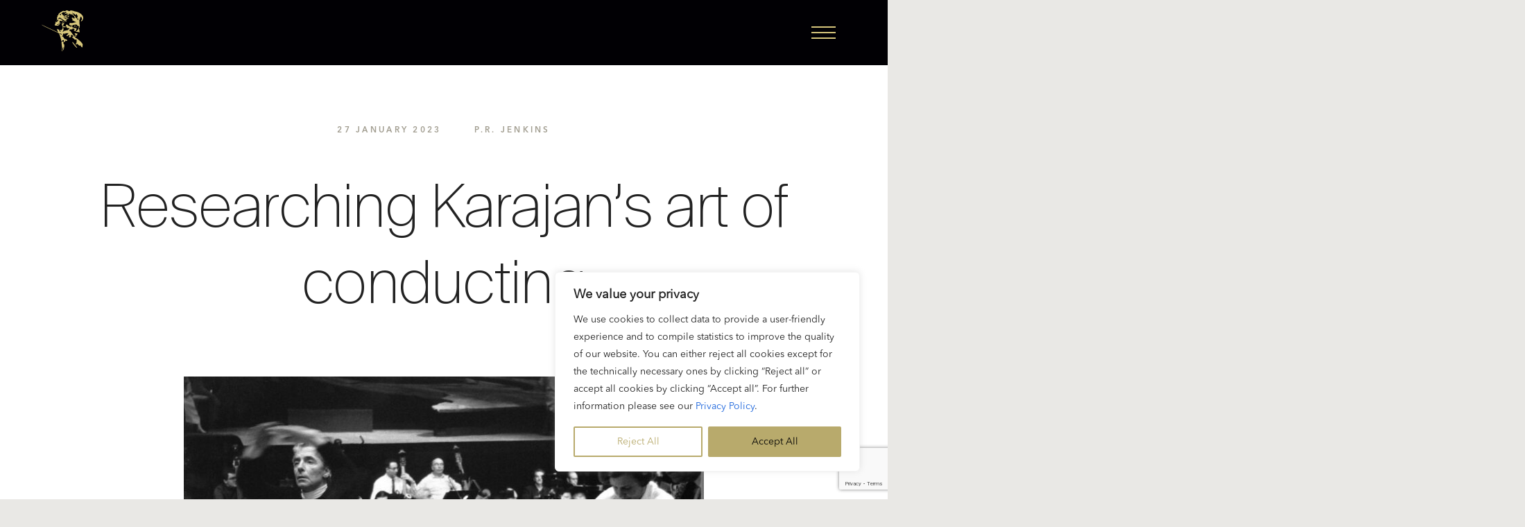

--- FILE ---
content_type: text/html; charset=UTF-8
request_url: https://karajan.org/news/researching-karajans-art-of-conducting/
body_size: 22465
content:
<!doctype html>
<html lang="en-US">
  <head>
      	<meta charset="UTF-8">
  	<meta name="viewport" content="width=device-width, initial-scale=1">
    <title>
      Karajan | Researching Karajan’s art of conducting | A Musical Icon    </title>
  	<link rel="profile" href="http://gmpg.org/xfn/11">
  	<meta name='robots' content='index, follow, max-image-preview:large, max-snippet:-1, max-video-preview:-1' />
	<style>img:is([sizes="auto" i], [sizes^="auto," i]) { contain-intrinsic-size: 3000px 1500px }</style>
	
	<!-- This site is optimized with the Yoast SEO plugin v26.4 - https://yoast.com/wordpress/plugins/seo/ -->
	<link rel="canonical" href="https://karajan.org/news/researching-karajans-art-of-conducting/" />
	<meta property="og:locale" content="en_US" />
	<meta property="og:type" content="article" />
	<meta property="og:title" content="Researching Karajan’s art of conducting - Karajan" />
	<meta property="og:url" content="https://karajan.org/news/researching-karajans-art-of-conducting/" />
	<meta property="og:site_name" content="Karajan" />
	<meta property="article:publisher" content="https://www.facebook.com/HerbertvonKarajan" />
	<meta property="article:modified_time" content="2023-03-02T02:35:50+00:00" />
	<meta name="twitter:card" content="summary_large_image" />
	<script type="application/ld+json" class="yoast-schema-graph">{"@context":"https://schema.org","@graph":[{"@type":"WebPage","@id":"https://karajan.org/news/researching-karajans-art-of-conducting/","url":"https://karajan.org/news/researching-karajans-art-of-conducting/","name":"Researching Karajan’s art of conducting - Karajan","isPartOf":{"@id":"https://karajan.org/#website"},"datePublished":"2023-01-27T02:25:48+00:00","dateModified":"2023-03-02T02:35:50+00:00","breadcrumb":{"@id":"https://karajan.org/news/researching-karajans-art-of-conducting/#breadcrumb"},"inLanguage":"en-US","potentialAction":[{"@type":"ReadAction","target":["https://karajan.org/news/researching-karajans-art-of-conducting/"]}]},{"@type":"BreadcrumbList","@id":"https://karajan.org/news/researching-karajans-art-of-conducting/#breadcrumb","itemListElement":[{"@type":"ListItem","position":1,"name":"Home","item":"https://karajan.org/"},{"@type":"ListItem","position":2,"name":"News","item":"https://karajan.org/news/"},{"@type":"ListItem","position":3,"name":"Researching Karajan’s art of conducting"}]},{"@type":"WebSite","@id":"https://karajan.org/#website","url":"https://karajan.org/","name":"Herbert von Karajan","description":"A Musical Icon","publisher":{"@id":"https://karajan.org/#organization"},"potentialAction":[{"@type":"SearchAction","target":{"@type":"EntryPoint","urlTemplate":"https://karajan.org/?s={search_term_string}"},"query-input":{"@type":"PropertyValueSpecification","valueRequired":true,"valueName":"search_term_string"}}],"inLanguage":"en-US"},{"@type":"Organization","@id":"https://karajan.org/#organization","name":"Karajan Institut","url":"https://karajan.org/","logo":{"@type":"ImageObject","inLanguage":"en-US","@id":"https://karajan.org/#/schema/logo/image/","url":"https://karajan.org/wp-content/uploads/2025/11/logo_karajan_gold_noframe.png","contentUrl":"https://karajan.org/wp-content/uploads/2025/11/logo_karajan_gold_noframe.png","width":144,"height":194,"caption":"Karajan Institut"},"image":{"@id":"https://karajan.org/#/schema/logo/image/"},"sameAs":["https://www.facebook.com/HerbertvonKarajan","https://www.instagram.com/karajanofficial/"]}]}</script>
	<!-- / Yoast SEO plugin. -->


<link rel='dns-prefetch' href='//cdn.jsdelivr.net' />
<link rel='dns-prefetch' href='//cdnjs.cloudflare.com' />
<script>
window._wpemojiSettings = {"baseUrl":"https:\/\/s.w.org\/images\/core\/emoji\/16.0.1\/72x72\/","ext":".png","svgUrl":"https:\/\/s.w.org\/images\/core\/emoji\/16.0.1\/svg\/","svgExt":".svg","source":{"concatemoji":"https:\/\/karajan.org\/wp-includes\/js\/wp-emoji-release.min.js?ver=6.8.3"}};
/*! This file is auto-generated */
!function(s,n){var o,i,e;function c(e){try{var t={supportTests:e,timestamp:(new Date).valueOf()};sessionStorage.setItem(o,JSON.stringify(t))}catch(e){}}function p(e,t,n){e.clearRect(0,0,e.canvas.width,e.canvas.height),e.fillText(t,0,0);var t=new Uint32Array(e.getImageData(0,0,e.canvas.width,e.canvas.height).data),a=(e.clearRect(0,0,e.canvas.width,e.canvas.height),e.fillText(n,0,0),new Uint32Array(e.getImageData(0,0,e.canvas.width,e.canvas.height).data));return t.every(function(e,t){return e===a[t]})}function u(e,t){e.clearRect(0,0,e.canvas.width,e.canvas.height),e.fillText(t,0,0);for(var n=e.getImageData(16,16,1,1),a=0;a<n.data.length;a++)if(0!==n.data[a])return!1;return!0}function f(e,t,n,a){switch(t){case"flag":return n(e,"\ud83c\udff3\ufe0f\u200d\u26a7\ufe0f","\ud83c\udff3\ufe0f\u200b\u26a7\ufe0f")?!1:!n(e,"\ud83c\udde8\ud83c\uddf6","\ud83c\udde8\u200b\ud83c\uddf6")&&!n(e,"\ud83c\udff4\udb40\udc67\udb40\udc62\udb40\udc65\udb40\udc6e\udb40\udc67\udb40\udc7f","\ud83c\udff4\u200b\udb40\udc67\u200b\udb40\udc62\u200b\udb40\udc65\u200b\udb40\udc6e\u200b\udb40\udc67\u200b\udb40\udc7f");case"emoji":return!a(e,"\ud83e\udedf")}return!1}function g(e,t,n,a){var r="undefined"!=typeof WorkerGlobalScope&&self instanceof WorkerGlobalScope?new OffscreenCanvas(300,150):s.createElement("canvas"),o=r.getContext("2d",{willReadFrequently:!0}),i=(o.textBaseline="top",o.font="600 32px Arial",{});return e.forEach(function(e){i[e]=t(o,e,n,a)}),i}function t(e){var t=s.createElement("script");t.src=e,t.defer=!0,s.head.appendChild(t)}"undefined"!=typeof Promise&&(o="wpEmojiSettingsSupports",i=["flag","emoji"],n.supports={everything:!0,everythingExceptFlag:!0},e=new Promise(function(e){s.addEventListener("DOMContentLoaded",e,{once:!0})}),new Promise(function(t){var n=function(){try{var e=JSON.parse(sessionStorage.getItem(o));if("object"==typeof e&&"number"==typeof e.timestamp&&(new Date).valueOf()<e.timestamp+604800&&"object"==typeof e.supportTests)return e.supportTests}catch(e){}return null}();if(!n){if("undefined"!=typeof Worker&&"undefined"!=typeof OffscreenCanvas&&"undefined"!=typeof URL&&URL.createObjectURL&&"undefined"!=typeof Blob)try{var e="postMessage("+g.toString()+"("+[JSON.stringify(i),f.toString(),p.toString(),u.toString()].join(",")+"));",a=new Blob([e],{type:"text/javascript"}),r=new Worker(URL.createObjectURL(a),{name:"wpTestEmojiSupports"});return void(r.onmessage=function(e){c(n=e.data),r.terminate(),t(n)})}catch(e){}c(n=g(i,f,p,u))}t(n)}).then(function(e){for(var t in e)n.supports[t]=e[t],n.supports.everything=n.supports.everything&&n.supports[t],"flag"!==t&&(n.supports.everythingExceptFlag=n.supports.everythingExceptFlag&&n.supports[t]);n.supports.everythingExceptFlag=n.supports.everythingExceptFlag&&!n.supports.flag,n.DOMReady=!1,n.readyCallback=function(){n.DOMReady=!0}}).then(function(){return e}).then(function(){var e;n.supports.everything||(n.readyCallback(),(e=n.source||{}).concatemoji?t(e.concatemoji):e.wpemoji&&e.twemoji&&(t(e.twemoji),t(e.wpemoji)))}))}((window,document),window._wpemojiSettings);
</script>
<style id='wp-emoji-styles-inline-css'>

	img.wp-smiley, img.emoji {
		display: inline !important;
		border: none !important;
		box-shadow: none !important;
		height: 1em !important;
		width: 1em !important;
		margin: 0 0.07em !important;
		vertical-align: -0.1em !important;
		background: none !important;
		padding: 0 !important;
	}
</style>
<link rel='stylesheet' id='wp-block-library-css' href='https://karajan.org/wp-includes/css/dist/block-library/style.min.css?ver=6.8.3' media='all' />
<style id='classic-theme-styles-inline-css'>
/*! This file is auto-generated */
.wp-block-button__link{color:#fff;background-color:#32373c;border-radius:9999px;box-shadow:none;text-decoration:none;padding:calc(.667em + 2px) calc(1.333em + 2px);font-size:1.125em}.wp-block-file__button{background:#32373c;color:#fff;text-decoration:none}
</style>
<style id='global-styles-inline-css'>
:root{--wp--preset--aspect-ratio--square: 1;--wp--preset--aspect-ratio--4-3: 4/3;--wp--preset--aspect-ratio--3-4: 3/4;--wp--preset--aspect-ratio--3-2: 3/2;--wp--preset--aspect-ratio--2-3: 2/3;--wp--preset--aspect-ratio--16-9: 16/9;--wp--preset--aspect-ratio--9-16: 9/16;--wp--preset--color--black: #000000;--wp--preset--color--cyan-bluish-gray: #abb8c3;--wp--preset--color--white: #ffffff;--wp--preset--color--pale-pink: #f78da7;--wp--preset--color--vivid-red: #cf2e2e;--wp--preset--color--luminous-vivid-orange: #ff6900;--wp--preset--color--luminous-vivid-amber: #fcb900;--wp--preset--color--light-green-cyan: #7bdcb5;--wp--preset--color--vivid-green-cyan: #00d084;--wp--preset--color--pale-cyan-blue: #8ed1fc;--wp--preset--color--vivid-cyan-blue: #0693e3;--wp--preset--color--vivid-purple: #9b51e0;--wp--preset--gradient--vivid-cyan-blue-to-vivid-purple: linear-gradient(135deg,rgba(6,147,227,1) 0%,rgb(155,81,224) 100%);--wp--preset--gradient--light-green-cyan-to-vivid-green-cyan: linear-gradient(135deg,rgb(122,220,180) 0%,rgb(0,208,130) 100%);--wp--preset--gradient--luminous-vivid-amber-to-luminous-vivid-orange: linear-gradient(135deg,rgba(252,185,0,1) 0%,rgba(255,105,0,1) 100%);--wp--preset--gradient--luminous-vivid-orange-to-vivid-red: linear-gradient(135deg,rgba(255,105,0,1) 0%,rgb(207,46,46) 100%);--wp--preset--gradient--very-light-gray-to-cyan-bluish-gray: linear-gradient(135deg,rgb(238,238,238) 0%,rgb(169,184,195) 100%);--wp--preset--gradient--cool-to-warm-spectrum: linear-gradient(135deg,rgb(74,234,220) 0%,rgb(151,120,209) 20%,rgb(207,42,186) 40%,rgb(238,44,130) 60%,rgb(251,105,98) 80%,rgb(254,248,76) 100%);--wp--preset--gradient--blush-light-purple: linear-gradient(135deg,rgb(255,206,236) 0%,rgb(152,150,240) 100%);--wp--preset--gradient--blush-bordeaux: linear-gradient(135deg,rgb(254,205,165) 0%,rgb(254,45,45) 50%,rgb(107,0,62) 100%);--wp--preset--gradient--luminous-dusk: linear-gradient(135deg,rgb(255,203,112) 0%,rgb(199,81,192) 50%,rgb(65,88,208) 100%);--wp--preset--gradient--pale-ocean: linear-gradient(135deg,rgb(255,245,203) 0%,rgb(182,227,212) 50%,rgb(51,167,181) 100%);--wp--preset--gradient--electric-grass: linear-gradient(135deg,rgb(202,248,128) 0%,rgb(113,206,126) 100%);--wp--preset--gradient--midnight: linear-gradient(135deg,rgb(2,3,129) 0%,rgb(40,116,252) 100%);--wp--preset--font-size--small: 13px;--wp--preset--font-size--medium: 20px;--wp--preset--font-size--large: 36px;--wp--preset--font-size--x-large: 42px;--wp--preset--spacing--20: 0.44rem;--wp--preset--spacing--30: 0.67rem;--wp--preset--spacing--40: 1rem;--wp--preset--spacing--50: 1.5rem;--wp--preset--spacing--60: 2.25rem;--wp--preset--spacing--70: 3.38rem;--wp--preset--spacing--80: 5.06rem;--wp--preset--shadow--natural: 6px 6px 9px rgba(0, 0, 0, 0.2);--wp--preset--shadow--deep: 12px 12px 50px rgba(0, 0, 0, 0.4);--wp--preset--shadow--sharp: 6px 6px 0px rgba(0, 0, 0, 0.2);--wp--preset--shadow--outlined: 6px 6px 0px -3px rgba(255, 255, 255, 1), 6px 6px rgba(0, 0, 0, 1);--wp--preset--shadow--crisp: 6px 6px 0px rgba(0, 0, 0, 1);}:where(.is-layout-flex){gap: 0.5em;}:where(.is-layout-grid){gap: 0.5em;}body .is-layout-flex{display: flex;}.is-layout-flex{flex-wrap: wrap;align-items: center;}.is-layout-flex > :is(*, div){margin: 0;}body .is-layout-grid{display: grid;}.is-layout-grid > :is(*, div){margin: 0;}:where(.wp-block-columns.is-layout-flex){gap: 2em;}:where(.wp-block-columns.is-layout-grid){gap: 2em;}:where(.wp-block-post-template.is-layout-flex){gap: 1.25em;}:where(.wp-block-post-template.is-layout-grid){gap: 1.25em;}.has-black-color{color: var(--wp--preset--color--black) !important;}.has-cyan-bluish-gray-color{color: var(--wp--preset--color--cyan-bluish-gray) !important;}.has-white-color{color: var(--wp--preset--color--white) !important;}.has-pale-pink-color{color: var(--wp--preset--color--pale-pink) !important;}.has-vivid-red-color{color: var(--wp--preset--color--vivid-red) !important;}.has-luminous-vivid-orange-color{color: var(--wp--preset--color--luminous-vivid-orange) !important;}.has-luminous-vivid-amber-color{color: var(--wp--preset--color--luminous-vivid-amber) !important;}.has-light-green-cyan-color{color: var(--wp--preset--color--light-green-cyan) !important;}.has-vivid-green-cyan-color{color: var(--wp--preset--color--vivid-green-cyan) !important;}.has-pale-cyan-blue-color{color: var(--wp--preset--color--pale-cyan-blue) !important;}.has-vivid-cyan-blue-color{color: var(--wp--preset--color--vivid-cyan-blue) !important;}.has-vivid-purple-color{color: var(--wp--preset--color--vivid-purple) !important;}.has-black-background-color{background-color: var(--wp--preset--color--black) !important;}.has-cyan-bluish-gray-background-color{background-color: var(--wp--preset--color--cyan-bluish-gray) !important;}.has-white-background-color{background-color: var(--wp--preset--color--white) !important;}.has-pale-pink-background-color{background-color: var(--wp--preset--color--pale-pink) !important;}.has-vivid-red-background-color{background-color: var(--wp--preset--color--vivid-red) !important;}.has-luminous-vivid-orange-background-color{background-color: var(--wp--preset--color--luminous-vivid-orange) !important;}.has-luminous-vivid-amber-background-color{background-color: var(--wp--preset--color--luminous-vivid-amber) !important;}.has-light-green-cyan-background-color{background-color: var(--wp--preset--color--light-green-cyan) !important;}.has-vivid-green-cyan-background-color{background-color: var(--wp--preset--color--vivid-green-cyan) !important;}.has-pale-cyan-blue-background-color{background-color: var(--wp--preset--color--pale-cyan-blue) !important;}.has-vivid-cyan-blue-background-color{background-color: var(--wp--preset--color--vivid-cyan-blue) !important;}.has-vivid-purple-background-color{background-color: var(--wp--preset--color--vivid-purple) !important;}.has-black-border-color{border-color: var(--wp--preset--color--black) !important;}.has-cyan-bluish-gray-border-color{border-color: var(--wp--preset--color--cyan-bluish-gray) !important;}.has-white-border-color{border-color: var(--wp--preset--color--white) !important;}.has-pale-pink-border-color{border-color: var(--wp--preset--color--pale-pink) !important;}.has-vivid-red-border-color{border-color: var(--wp--preset--color--vivid-red) !important;}.has-luminous-vivid-orange-border-color{border-color: var(--wp--preset--color--luminous-vivid-orange) !important;}.has-luminous-vivid-amber-border-color{border-color: var(--wp--preset--color--luminous-vivid-amber) !important;}.has-light-green-cyan-border-color{border-color: var(--wp--preset--color--light-green-cyan) !important;}.has-vivid-green-cyan-border-color{border-color: var(--wp--preset--color--vivid-green-cyan) !important;}.has-pale-cyan-blue-border-color{border-color: var(--wp--preset--color--pale-cyan-blue) !important;}.has-vivid-cyan-blue-border-color{border-color: var(--wp--preset--color--vivid-cyan-blue) !important;}.has-vivid-purple-border-color{border-color: var(--wp--preset--color--vivid-purple) !important;}.has-vivid-cyan-blue-to-vivid-purple-gradient-background{background: var(--wp--preset--gradient--vivid-cyan-blue-to-vivid-purple) !important;}.has-light-green-cyan-to-vivid-green-cyan-gradient-background{background: var(--wp--preset--gradient--light-green-cyan-to-vivid-green-cyan) !important;}.has-luminous-vivid-amber-to-luminous-vivid-orange-gradient-background{background: var(--wp--preset--gradient--luminous-vivid-amber-to-luminous-vivid-orange) !important;}.has-luminous-vivid-orange-to-vivid-red-gradient-background{background: var(--wp--preset--gradient--luminous-vivid-orange-to-vivid-red) !important;}.has-very-light-gray-to-cyan-bluish-gray-gradient-background{background: var(--wp--preset--gradient--very-light-gray-to-cyan-bluish-gray) !important;}.has-cool-to-warm-spectrum-gradient-background{background: var(--wp--preset--gradient--cool-to-warm-spectrum) !important;}.has-blush-light-purple-gradient-background{background: var(--wp--preset--gradient--blush-light-purple) !important;}.has-blush-bordeaux-gradient-background{background: var(--wp--preset--gradient--blush-bordeaux) !important;}.has-luminous-dusk-gradient-background{background: var(--wp--preset--gradient--luminous-dusk) !important;}.has-pale-ocean-gradient-background{background: var(--wp--preset--gradient--pale-ocean) !important;}.has-electric-grass-gradient-background{background: var(--wp--preset--gradient--electric-grass) !important;}.has-midnight-gradient-background{background: var(--wp--preset--gradient--midnight) !important;}.has-small-font-size{font-size: var(--wp--preset--font-size--small) !important;}.has-medium-font-size{font-size: var(--wp--preset--font-size--medium) !important;}.has-large-font-size{font-size: var(--wp--preset--font-size--large) !important;}.has-x-large-font-size{font-size: var(--wp--preset--font-size--x-large) !important;}
:where(.wp-block-post-template.is-layout-flex){gap: 1.25em;}:where(.wp-block-post-template.is-layout-grid){gap: 1.25em;}
:where(.wp-block-columns.is-layout-flex){gap: 2em;}:where(.wp-block-columns.is-layout-grid){gap: 2em;}
:root :where(.wp-block-pullquote){font-size: 1.5em;line-height: 1.6;}
</style>
<link rel='stylesheet' id='contact-form-7-css' href='https://karajan.org/wp-content/plugins/contact-form-7/includes/css/styles.css?ver=6.1.3' media='all' />
<link rel='stylesheet' id='theme-style-css' href='https://karajan.org/wp-content/themes/karajan-org/style.css?ver=1763725873' media='all' />
<link rel='stylesheet' id='main-style-css' href='https://karajan.org/wp-content/themes/karajan-org/assets/css/main.min.css?ver=1763725873' media='all' />
<link rel='stylesheet' id='fa-all-css' href='//cdnjs.cloudflare.com/ajax/libs/font-awesome/6.2.0/css/all.min.css?ver=6.8.3' media='all' />
<link rel='stylesheet' id='slick-css' href='//cdn.jsdelivr.net/npm/slick-carousel@1.8.1/slick/slick.css?ver=6.8.3' media='all' />
<link rel='stylesheet' id='lightgallery-css' href='//cdnjs.cloudflare.com/ajax/libs/lightgallery/2.6.0/css/lightgallery.min.css?ver=6.8.3' media='all' />
<script id="cookie-law-info-js-extra">
var _ckyConfig = {"_ipData":[],"_assetsURL":"https:\/\/karajan.org\/wp-content\/plugins\/cookie-law-info\/lite\/frontend\/images\/","_publicURL":"https:\/\/karajan.org","_expiry":"365","_categories":[{"name":"Necessary","slug":"necessary","isNecessary":true,"ccpaDoNotSell":true,"cookies":[],"active":true,"defaultConsent":{"gdpr":true,"ccpa":true}},{"name":"Functional","slug":"functional","isNecessary":false,"ccpaDoNotSell":true,"cookies":[],"active":true,"defaultConsent":{"gdpr":false,"ccpa":false}},{"name":"Analytics","slug":"analytics","isNecessary":false,"ccpaDoNotSell":true,"cookies":[],"active":true,"defaultConsent":{"gdpr":false,"ccpa":false}},{"name":"Performance","slug":"performance","isNecessary":false,"ccpaDoNotSell":true,"cookies":[],"active":true,"defaultConsent":{"gdpr":false,"ccpa":false}},{"name":"Advertisement","slug":"advertisement","isNecessary":false,"ccpaDoNotSell":true,"cookies":[],"active":true,"defaultConsent":{"gdpr":false,"ccpa":false}}],"_activeLaw":"gdpr","_rootDomain":"","_block":"1","_showBanner":"1","_bannerConfig":{"settings":{"type":"box","preferenceCenterType":"popup","position":"bottom-right","applicableLaw":"gdpr"},"behaviours":{"reloadBannerOnAccept":false,"loadAnalyticsByDefault":false,"animations":{"onLoad":"animate","onHide":"sticky"}},"config":{"revisitConsent":{"status":false,"tag":"revisit-consent","position":"bottom-left","meta":{"url":"#"},"styles":{"background-color":"#b8aa6c"},"elements":{"title":{"type":"text","tag":"revisit-consent-title","status":true,"styles":{"color":"#0056a7"}}}},"preferenceCenter":{"toggle":{"status":true,"tag":"detail-category-toggle","type":"toggle","states":{"active":{"styles":{"background-color":"#1863DC"}},"inactive":{"styles":{"background-color":"#D0D5D2"}}}}},"categoryPreview":{"status":false,"toggle":{"status":true,"tag":"detail-category-preview-toggle","type":"toggle","states":{"active":{"styles":{"background-color":"#1863DC"}},"inactive":{"styles":{"background-color":"#D0D5D2"}}}}},"videoPlaceholder":{"status":true,"styles":{"background-color":"#000000","border-color":"#000000cc","color":"#ffffff"}},"readMore":{"status":false,"tag":"readmore-button","type":"link","meta":{"noFollow":true,"newTab":true},"styles":{"color":"#1863DC","background-color":"transparent","border-color":"transparent"}},"showMore":{"status":true,"tag":"show-desc-button","type":"button","styles":{"color":"#1863DC"}},"showLess":{"status":true,"tag":"hide-desc-button","type":"button","styles":{"color":"#1863DC"}},"alwaysActive":{"status":true,"tag":"always-active","styles":{"color":"#008000"}},"manualLinks":{"status":true,"tag":"manual-links","type":"link","styles":{"color":"#1863DC"}},"auditTable":{"status":true},"optOption":{"status":true,"toggle":{"status":true,"tag":"optout-option-toggle","type":"toggle","states":{"active":{"styles":{"background-color":"#1863dc"}},"inactive":{"styles":{"background-color":"#FFFFFF"}}}}}}},"_version":"3.3.6","_logConsent":"1","_tags":[{"tag":"accept-button","styles":{"color":"#000000","background-color":"#b8aa6c","border-color":"#b8aa6c"}},{"tag":"reject-button","styles":{"color":"#b8aa6c","background-color":"transparent","border-color":"#b8aa6c"}},{"tag":"settings-button","styles":{"color":"#000000","background-color":"transparent","border-color":"#B8AA6C"}},{"tag":"readmore-button","styles":{"color":"#1863DC","background-color":"transparent","border-color":"transparent"}},{"tag":"donotsell-button","styles":{"color":"#1863DC","background-color":"transparent","border-color":"transparent"}},{"tag":"show-desc-button","styles":{"color":"#1863DC"}},{"tag":"hide-desc-button","styles":{"color":"#1863DC"}},{"tag":"cky-always-active","styles":[]},{"tag":"cky-link","styles":[]},{"tag":"accept-button","styles":{"color":"#000000","background-color":"#b8aa6c","border-color":"#b8aa6c"}},{"tag":"revisit-consent","styles":{"background-color":"#b8aa6c"}}],"_shortCodes":[{"key":"cky_readmore","content":"<a href=\"#\" class=\"cky-policy\" aria-label=\"Read More\" target=\"_blank\" rel=\"noopener\" data-cky-tag=\"readmore-button\">Read More<\/a>","tag":"readmore-button","status":false,"attributes":{"rel":"nofollow","target":"_blank"}},{"key":"cky_show_desc","content":"<button class=\"cky-show-desc-btn\" data-cky-tag=\"show-desc-button\" aria-label=\"Show more\">Show more<\/button>","tag":"show-desc-button","status":true,"attributes":[]},{"key":"cky_hide_desc","content":"<button class=\"cky-show-desc-btn\" data-cky-tag=\"hide-desc-button\" aria-label=\"Show less\">Show less<\/button>","tag":"hide-desc-button","status":true,"attributes":[]},{"key":"cky_optout_show_desc","content":"[cky_optout_show_desc]","tag":"optout-show-desc-button","status":true,"attributes":[]},{"key":"cky_optout_hide_desc","content":"[cky_optout_hide_desc]","tag":"optout-hide-desc-button","status":true,"attributes":[]},{"key":"cky_category_toggle_label","content":"[cky_{{status}}_category_label] [cky_preference_{{category_slug}}_title]","tag":"","status":true,"attributes":[]},{"key":"cky_enable_category_label","content":"Enable","tag":"","status":true,"attributes":[]},{"key":"cky_disable_category_label","content":"Disable","tag":"","status":true,"attributes":[]},{"key":"cky_video_placeholder","content":"<div class=\"video-placeholder-normal\" data-cky-tag=\"video-placeholder\" id=\"[UNIQUEID]\"><p class=\"video-placeholder-text-normal\" data-cky-tag=\"placeholder-title\">Please accept the cookie consent<\/p><\/div>","tag":"","status":true,"attributes":[]},{"key":"cky_enable_optout_label","content":"Enable","tag":"","status":true,"attributes":[]},{"key":"cky_disable_optout_label","content":"Disable","tag":"","status":true,"attributes":[]},{"key":"cky_optout_toggle_label","content":"[cky_{{status}}_optout_label] [cky_optout_option_title]","tag":"","status":true,"attributes":[]},{"key":"cky_optout_option_title","content":"Do Not Sell My Personal Information","tag":"","status":true,"attributes":[]},{"key":"cky_optout_close_label","content":"Close","tag":"","status":true,"attributes":[]},{"key":"cky_preference_close_label","content":"Close","tag":"","status":true,"attributes":[]}],"_rtl":"","_language":"en","_providersToBlock":[]};
var _ckyStyles = {"css":".cky-overlay{background: #000000; opacity: 0.4; position: fixed; top: 0; left: 0; width: 100%; height: 100%; z-index: 99999999;}.cky-hide{display: none;}.cky-btn-revisit-wrapper{display: flex; align-items: center; justify-content: center; background: #0056a7; width: 45px; height: 45px; border-radius: 50%; position: fixed; z-index: 999999; cursor: pointer;}.cky-revisit-bottom-left{bottom: 15px; left: 15px;}.cky-revisit-bottom-right{bottom: 15px; right: 15px;}.cky-btn-revisit-wrapper .cky-btn-revisit{display: flex; align-items: center; justify-content: center; background: none; border: none; cursor: pointer; position: relative; margin: 0; padding: 0;}.cky-btn-revisit-wrapper .cky-btn-revisit img{max-width: fit-content; margin: 0; height: 30px; width: 30px;}.cky-revisit-bottom-left:hover::before{content: attr(data-tooltip); position: absolute; background: #4e4b66; color: #ffffff; left: calc(100% + 7px); font-size: 12px; line-height: 16px; width: max-content; padding: 4px 8px; border-radius: 4px;}.cky-revisit-bottom-left:hover::after{position: absolute; content: \"\"; border: 5px solid transparent; left: calc(100% + 2px); border-left-width: 0; border-right-color: #4e4b66;}.cky-revisit-bottom-right:hover::before{content: attr(data-tooltip); position: absolute; background: #4e4b66; color: #ffffff; right: calc(100% + 7px); font-size: 12px; line-height: 16px; width: max-content; padding: 4px 8px; border-radius: 4px;}.cky-revisit-bottom-right:hover::after{position: absolute; content: \"\"; border: 5px solid transparent; right: calc(100% + 2px); border-right-width: 0; border-left-color: #4e4b66;}.cky-revisit-hide{display: none;}.cky-consent-container{position: fixed; width: 440px; box-sizing: border-box; z-index: 9999999; border-radius: 6px;}.cky-consent-container .cky-consent-bar{background: #ffffff; border: 1px solid; padding: 20px 26px; box-shadow: 0 -1px 10px 0 #acabab4d; border-radius: 6px;}.cky-box-bottom-left{bottom: 40px; left: 40px;}.cky-box-bottom-right{bottom: 40px; right: 40px;}.cky-box-top-left{top: 40px; left: 40px;}.cky-box-top-right{top: 40px; right: 40px;}.cky-custom-brand-logo-wrapper .cky-custom-brand-logo{width: 100px; height: auto; margin: 0 0 12px 0;}.cky-notice .cky-title{color: #212121; font-weight: 700; font-size: 18px; line-height: 24px; margin: 0 0 12px 0;}.cky-notice-des *,.cky-preference-content-wrapper *,.cky-accordion-header-des *,.cky-gpc-wrapper .cky-gpc-desc *{font-size: 14px;}.cky-notice-des{color: #212121; font-size: 14px; line-height: 24px; font-weight: 400;}.cky-notice-des img{height: 25px; width: 25px;}.cky-consent-bar .cky-notice-des p,.cky-gpc-wrapper .cky-gpc-desc p,.cky-preference-body-wrapper .cky-preference-content-wrapper p,.cky-accordion-header-wrapper .cky-accordion-header-des p,.cky-cookie-des-table li div:last-child p{color: inherit; margin-top: 0; overflow-wrap: break-word;}.cky-notice-des P:last-child,.cky-preference-content-wrapper p:last-child,.cky-cookie-des-table li div:last-child p:last-child,.cky-gpc-wrapper .cky-gpc-desc p:last-child{margin-bottom: 0;}.cky-notice-des a.cky-policy,.cky-notice-des button.cky-policy{font-size: 14px; color: #1863dc; white-space: nowrap; cursor: pointer; background: transparent; border: 1px solid; text-decoration: underline;}.cky-notice-des button.cky-policy{padding: 0;}.cky-notice-des a.cky-policy:focus-visible,.cky-notice-des button.cky-policy:focus-visible,.cky-preference-content-wrapper .cky-show-desc-btn:focus-visible,.cky-accordion-header .cky-accordion-btn:focus-visible,.cky-preference-header .cky-btn-close:focus-visible,.cky-switch input[type=\"checkbox\"]:focus-visible,.cky-footer-wrapper a:focus-visible,.cky-btn:focus-visible{outline: 2px solid #1863dc; outline-offset: 2px;}.cky-btn:focus:not(:focus-visible),.cky-accordion-header .cky-accordion-btn:focus:not(:focus-visible),.cky-preference-content-wrapper .cky-show-desc-btn:focus:not(:focus-visible),.cky-btn-revisit-wrapper .cky-btn-revisit:focus:not(:focus-visible),.cky-preference-header .cky-btn-close:focus:not(:focus-visible),.cky-consent-bar .cky-banner-btn-close:focus:not(:focus-visible){outline: 0;}button.cky-show-desc-btn:not(:hover):not(:active){color: #1863dc; background: transparent;}button.cky-accordion-btn:not(:hover):not(:active),button.cky-banner-btn-close:not(:hover):not(:active),button.cky-btn-revisit:not(:hover):not(:active),button.cky-btn-close:not(:hover):not(:active){background: transparent;}.cky-consent-bar button:hover,.cky-modal.cky-modal-open button:hover,.cky-consent-bar button:focus,.cky-modal.cky-modal-open button:focus{text-decoration: none;}.cky-notice-btn-wrapper{display: flex; justify-content: flex-start; align-items: center; flex-wrap: wrap; margin-top: 16px;}.cky-notice-btn-wrapper .cky-btn{text-shadow: none; box-shadow: none;}.cky-btn{flex: auto; max-width: 100%; font-size: 14px; font-family: inherit; line-height: 24px; padding: 8px; font-weight: 500; margin: 0 8px 0 0; border-radius: 2px; cursor: pointer; text-align: center; text-transform: none; min-height: 0;}.cky-btn:hover{opacity: 0.8;}.cky-btn-customize{color: #1863dc; background: transparent; border: 2px solid #1863dc;}.cky-btn-reject{color: #1863dc; background: transparent; border: 2px solid #1863dc;}.cky-btn-accept{background: #1863dc; color: #ffffff; border: 2px solid #1863dc;}.cky-btn:last-child{margin-right: 0;}@media (max-width: 576px){.cky-box-bottom-left{bottom: 0; left: 0;}.cky-box-bottom-right{bottom: 0; right: 0;}.cky-box-top-left{top: 0; left: 0;}.cky-box-top-right{top: 0; right: 0;}}@media (max-width: 440px){.cky-box-bottom-left, .cky-box-bottom-right, .cky-box-top-left, .cky-box-top-right{width: 100%; max-width: 100%;}.cky-consent-container .cky-consent-bar{padding: 20px 0;}.cky-custom-brand-logo-wrapper, .cky-notice .cky-title, .cky-notice-des, .cky-notice-btn-wrapper{padding: 0 24px;}.cky-notice-des{max-height: 40vh; overflow-y: scroll;}.cky-notice-btn-wrapper{flex-direction: column; margin-top: 0;}.cky-btn{width: 100%; margin: 10px 0 0 0;}.cky-notice-btn-wrapper .cky-btn-customize{order: 2;}.cky-notice-btn-wrapper .cky-btn-reject{order: 3;}.cky-notice-btn-wrapper .cky-btn-accept{order: 1; margin-top: 16px;}}@media (max-width: 352px){.cky-notice .cky-title{font-size: 16px;}.cky-notice-des *{font-size: 12px;}.cky-notice-des, .cky-btn{font-size: 12px;}}.cky-modal.cky-modal-open{display: flex; visibility: visible; -webkit-transform: translate(-50%, -50%); -moz-transform: translate(-50%, -50%); -ms-transform: translate(-50%, -50%); -o-transform: translate(-50%, -50%); transform: translate(-50%, -50%); top: 50%; left: 50%; transition: all 1s ease;}.cky-modal{box-shadow: 0 32px 68px rgba(0, 0, 0, 0.3); margin: 0 auto; position: fixed; max-width: 100%; background: #ffffff; top: 50%; box-sizing: border-box; border-radius: 6px; z-index: 999999999; color: #212121; -webkit-transform: translate(-50%, 100%); -moz-transform: translate(-50%, 100%); -ms-transform: translate(-50%, 100%); -o-transform: translate(-50%, 100%); transform: translate(-50%, 100%); visibility: hidden; transition: all 0s ease;}.cky-preference-center{max-height: 79vh; overflow: hidden; width: 845px; overflow: hidden; flex: 1 1 0; display: flex; flex-direction: column; border-radius: 6px;}.cky-preference-header{display: flex; align-items: center; justify-content: space-between; padding: 22px 24px; border-bottom: 1px solid;}.cky-preference-header .cky-preference-title{font-size: 18px; font-weight: 700; line-height: 24px;}.cky-preference-header .cky-btn-close{margin: 0; cursor: pointer; vertical-align: middle; padding: 0; background: none; border: none; width: auto; height: auto; min-height: 0; line-height: 0; text-shadow: none; box-shadow: none;}.cky-preference-header .cky-btn-close img{margin: 0; height: 10px; width: 10px;}.cky-preference-body-wrapper{padding: 0 24px; flex: 1; overflow: auto; box-sizing: border-box;}.cky-preference-content-wrapper,.cky-gpc-wrapper .cky-gpc-desc{font-size: 14px; line-height: 24px; font-weight: 400; padding: 12px 0;}.cky-preference-content-wrapper{border-bottom: 1px solid;}.cky-preference-content-wrapper img{height: 25px; width: 25px;}.cky-preference-content-wrapper .cky-show-desc-btn{font-size: 14px; font-family: inherit; color: #1863dc; text-decoration: none; line-height: 24px; padding: 0; margin: 0; white-space: nowrap; cursor: pointer; background: transparent; border-color: transparent; text-transform: none; min-height: 0; text-shadow: none; box-shadow: none;}.cky-accordion-wrapper{margin-bottom: 10px;}.cky-accordion{border-bottom: 1px solid;}.cky-accordion:last-child{border-bottom: none;}.cky-accordion .cky-accordion-item{display: flex; margin-top: 10px;}.cky-accordion .cky-accordion-body{display: none;}.cky-accordion.cky-accordion-active .cky-accordion-body{display: block; padding: 0 22px; margin-bottom: 16px;}.cky-accordion-header-wrapper{cursor: pointer; width: 100%;}.cky-accordion-item .cky-accordion-header{display: flex; justify-content: space-between; align-items: center;}.cky-accordion-header .cky-accordion-btn{font-size: 16px; font-family: inherit; color: #212121; line-height: 24px; background: none; border: none; font-weight: 700; padding: 0; margin: 0; cursor: pointer; text-transform: none; min-height: 0; text-shadow: none; box-shadow: none;}.cky-accordion-header .cky-always-active{color: #008000; font-weight: 600; line-height: 24px; font-size: 14px;}.cky-accordion-header-des{font-size: 14px; line-height: 24px; margin: 10px 0 16px 0;}.cky-accordion-chevron{margin-right: 22px; position: relative; cursor: pointer;}.cky-accordion-chevron-hide{display: none;}.cky-accordion .cky-accordion-chevron i::before{content: \"\"; position: absolute; border-right: 1.4px solid; border-bottom: 1.4px solid; border-color: inherit; height: 6px; width: 6px; -webkit-transform: rotate(-45deg); -moz-transform: rotate(-45deg); -ms-transform: rotate(-45deg); -o-transform: rotate(-45deg); transform: rotate(-45deg); transition: all 0.2s ease-in-out; top: 8px;}.cky-accordion.cky-accordion-active .cky-accordion-chevron i::before{-webkit-transform: rotate(45deg); -moz-transform: rotate(45deg); -ms-transform: rotate(45deg); -o-transform: rotate(45deg); transform: rotate(45deg);}.cky-audit-table{background: #f4f4f4; border-radius: 6px;}.cky-audit-table .cky-empty-cookies-text{color: inherit; font-size: 12px; line-height: 24px; margin: 0; padding: 10px;}.cky-audit-table .cky-cookie-des-table{font-size: 12px; line-height: 24px; font-weight: normal; padding: 15px 10px; border-bottom: 1px solid; border-bottom-color: inherit; margin: 0;}.cky-audit-table .cky-cookie-des-table:last-child{border-bottom: none;}.cky-audit-table .cky-cookie-des-table li{list-style-type: none; display: flex; padding: 3px 0;}.cky-audit-table .cky-cookie-des-table li:first-child{padding-top: 0;}.cky-cookie-des-table li div:first-child{width: 100px; font-weight: 600; word-break: break-word; word-wrap: break-word;}.cky-cookie-des-table li div:last-child{flex: 1; word-break: break-word; word-wrap: break-word; margin-left: 8px;}.cky-footer-shadow{display: block; width: 100%; height: 40px; background: linear-gradient(180deg, rgba(255, 255, 255, 0) 0%, #ffffff 100%); position: absolute; bottom: calc(100% - 1px);}.cky-footer-wrapper{position: relative;}.cky-prefrence-btn-wrapper{display: flex; flex-wrap: wrap; align-items: center; justify-content: center; padding: 22px 24px; border-top: 1px solid;}.cky-prefrence-btn-wrapper .cky-btn{flex: auto; max-width: 100%; text-shadow: none; box-shadow: none;}.cky-btn-preferences{color: #1863dc; background: transparent; border: 2px solid #1863dc;}.cky-preference-header,.cky-preference-body-wrapper,.cky-preference-content-wrapper,.cky-accordion-wrapper,.cky-accordion,.cky-accordion-wrapper,.cky-footer-wrapper,.cky-prefrence-btn-wrapper{border-color: inherit;}@media (max-width: 845px){.cky-modal{max-width: calc(100% - 16px);}}@media (max-width: 576px){.cky-modal{max-width: 100%;}.cky-preference-center{max-height: 100vh;}.cky-prefrence-btn-wrapper{flex-direction: column;}.cky-accordion.cky-accordion-active .cky-accordion-body{padding-right: 0;}.cky-prefrence-btn-wrapper .cky-btn{width: 100%; margin: 10px 0 0 0;}.cky-prefrence-btn-wrapper .cky-btn-reject{order: 3;}.cky-prefrence-btn-wrapper .cky-btn-accept{order: 1; margin-top: 0;}.cky-prefrence-btn-wrapper .cky-btn-preferences{order: 2;}}@media (max-width: 425px){.cky-accordion-chevron{margin-right: 15px;}.cky-notice-btn-wrapper{margin-top: 0;}.cky-accordion.cky-accordion-active .cky-accordion-body{padding: 0 15px;}}@media (max-width: 352px){.cky-preference-header .cky-preference-title{font-size: 16px;}.cky-preference-header{padding: 16px 24px;}.cky-preference-content-wrapper *, .cky-accordion-header-des *{font-size: 12px;}.cky-preference-content-wrapper, .cky-preference-content-wrapper .cky-show-more, .cky-accordion-header .cky-always-active, .cky-accordion-header-des, .cky-preference-content-wrapper .cky-show-desc-btn, .cky-notice-des a.cky-policy{font-size: 12px;}.cky-accordion-header .cky-accordion-btn{font-size: 14px;}}.cky-switch{display: flex;}.cky-switch input[type=\"checkbox\"]{position: relative; width: 44px; height: 24px; margin: 0; background: #d0d5d2; -webkit-appearance: none; border-radius: 50px; cursor: pointer; outline: 0; border: none; top: 0;}.cky-switch input[type=\"checkbox\"]:checked{background: #1863dc;}.cky-switch input[type=\"checkbox\"]:before{position: absolute; content: \"\"; height: 20px; width: 20px; left: 2px; bottom: 2px; border-radius: 50%; background-color: white; -webkit-transition: 0.4s; transition: 0.4s; margin: 0;}.cky-switch input[type=\"checkbox\"]:after{display: none;}.cky-switch input[type=\"checkbox\"]:checked:before{-webkit-transform: translateX(20px); -ms-transform: translateX(20px); transform: translateX(20px);}@media (max-width: 425px){.cky-switch input[type=\"checkbox\"]{width: 38px; height: 21px;}.cky-switch input[type=\"checkbox\"]:before{height: 17px; width: 17px;}.cky-switch input[type=\"checkbox\"]:checked:before{-webkit-transform: translateX(17px); -ms-transform: translateX(17px); transform: translateX(17px);}}.cky-consent-bar .cky-banner-btn-close{position: absolute; right: 9px; top: 5px; background: none; border: none; cursor: pointer; padding: 0; margin: 0; min-height: 0; line-height: 0; height: auto; width: auto; text-shadow: none; box-shadow: none;}.cky-consent-bar .cky-banner-btn-close img{height: 9px; width: 9px; margin: 0;}.cky-notice-group{font-size: 14px; line-height: 24px; font-weight: 400; color: #212121;}.cky-notice-btn-wrapper .cky-btn-do-not-sell{font-size: 14px; line-height: 24px; padding: 6px 0; margin: 0; font-weight: 500; background: none; border-radius: 2px; border: none; cursor: pointer; text-align: left; color: #1863dc; background: transparent; border-color: transparent; box-shadow: none; text-shadow: none;}.cky-consent-bar .cky-banner-btn-close:focus-visible,.cky-notice-btn-wrapper .cky-btn-do-not-sell:focus-visible,.cky-opt-out-btn-wrapper .cky-btn:focus-visible,.cky-opt-out-checkbox-wrapper input[type=\"checkbox\"].cky-opt-out-checkbox:focus-visible{outline: 2px solid #1863dc; outline-offset: 2px;}@media (max-width: 440px){.cky-consent-container{width: 100%;}}@media (max-width: 352px){.cky-notice-des a.cky-policy, .cky-notice-btn-wrapper .cky-btn-do-not-sell{font-size: 12px;}}.cky-opt-out-wrapper{padding: 12px 0;}.cky-opt-out-wrapper .cky-opt-out-checkbox-wrapper{display: flex; align-items: center;}.cky-opt-out-checkbox-wrapper .cky-opt-out-checkbox-label{font-size: 16px; font-weight: 700; line-height: 24px; margin: 0 0 0 12px; cursor: pointer;}.cky-opt-out-checkbox-wrapper input[type=\"checkbox\"].cky-opt-out-checkbox{background-color: #ffffff; border: 1px solid black; width: 20px; height: 18.5px; margin: 0; -webkit-appearance: none; position: relative; display: flex; align-items: center; justify-content: center; border-radius: 2px; cursor: pointer;}.cky-opt-out-checkbox-wrapper input[type=\"checkbox\"].cky-opt-out-checkbox:checked{background-color: #1863dc; border: none;}.cky-opt-out-checkbox-wrapper input[type=\"checkbox\"].cky-opt-out-checkbox:checked::after{left: 6px; bottom: 4px; width: 7px; height: 13px; border: solid #ffffff; border-width: 0 3px 3px 0; border-radius: 2px; -webkit-transform: rotate(45deg); -ms-transform: rotate(45deg); transform: rotate(45deg); content: \"\"; position: absolute; box-sizing: border-box;}.cky-opt-out-checkbox-wrapper.cky-disabled .cky-opt-out-checkbox-label,.cky-opt-out-checkbox-wrapper.cky-disabled input[type=\"checkbox\"].cky-opt-out-checkbox{cursor: no-drop;}.cky-gpc-wrapper{margin: 0 0 0 32px;}.cky-footer-wrapper .cky-opt-out-btn-wrapper{display: flex; flex-wrap: wrap; align-items: center; justify-content: center; padding: 22px 24px;}.cky-opt-out-btn-wrapper .cky-btn{flex: auto; max-width: 100%; text-shadow: none; box-shadow: none;}.cky-opt-out-btn-wrapper .cky-btn-cancel{border: 1px solid #dedfe0; background: transparent; color: #858585;}.cky-opt-out-btn-wrapper .cky-btn-confirm{background: #1863dc; color: #ffffff; border: 1px solid #1863dc;}@media (max-width: 352px){.cky-opt-out-checkbox-wrapper .cky-opt-out-checkbox-label{font-size: 14px;}.cky-gpc-wrapper .cky-gpc-desc, .cky-gpc-wrapper .cky-gpc-desc *{font-size: 12px;}.cky-opt-out-checkbox-wrapper input[type=\"checkbox\"].cky-opt-out-checkbox{width: 16px; height: 16px;}.cky-opt-out-checkbox-wrapper input[type=\"checkbox\"].cky-opt-out-checkbox:checked::after{left: 5px; bottom: 4px; width: 3px; height: 9px;}.cky-gpc-wrapper{margin: 0 0 0 28px;}}.video-placeholder-youtube{background-size: 100% 100%; background-position: center; background-repeat: no-repeat; background-color: #b2b0b059; position: relative; display: flex; align-items: center; justify-content: center; max-width: 100%;}.video-placeholder-text-youtube{text-align: center; align-items: center; padding: 10px 16px; background-color: #000000cc; color: #ffffff; border: 1px solid; border-radius: 2px; cursor: pointer;}.video-placeholder-normal{background-image: url(\"\/wp-content\/plugins\/cookie-law-info\/lite\/frontend\/images\/placeholder.svg\"); background-size: 80px; background-position: center; background-repeat: no-repeat; background-color: #b2b0b059; position: relative; display: flex; align-items: flex-end; justify-content: center; max-width: 100%;}.video-placeholder-text-normal{align-items: center; padding: 10px 16px; text-align: center; border: 1px solid; border-radius: 2px; cursor: pointer;}.cky-rtl{direction: rtl; text-align: right;}.cky-rtl .cky-banner-btn-close{left: 9px; right: auto;}.cky-rtl .cky-notice-btn-wrapper .cky-btn:last-child{margin-right: 8px;}.cky-rtl .cky-notice-btn-wrapper .cky-btn:first-child{margin-right: 0;}.cky-rtl .cky-notice-btn-wrapper{margin-left: 0; margin-right: 15px;}.cky-rtl .cky-prefrence-btn-wrapper .cky-btn{margin-right: 8px;}.cky-rtl .cky-prefrence-btn-wrapper .cky-btn:first-child{margin-right: 0;}.cky-rtl .cky-accordion .cky-accordion-chevron i::before{border: none; border-left: 1.4px solid; border-top: 1.4px solid; left: 12px;}.cky-rtl .cky-accordion.cky-accordion-active .cky-accordion-chevron i::before{-webkit-transform: rotate(-135deg); -moz-transform: rotate(-135deg); -ms-transform: rotate(-135deg); -o-transform: rotate(-135deg); transform: rotate(-135deg);}@media (max-width: 768px){.cky-rtl .cky-notice-btn-wrapper{margin-right: 0;}}@media (max-width: 576px){.cky-rtl .cky-notice-btn-wrapper .cky-btn:last-child{margin-right: 0;}.cky-rtl .cky-prefrence-btn-wrapper .cky-btn{margin-right: 0;}.cky-rtl .cky-accordion.cky-accordion-active .cky-accordion-body{padding: 0 22px 0 0;}}@media (max-width: 425px){.cky-rtl .cky-accordion.cky-accordion-active .cky-accordion-body{padding: 0 15px 0 0;}}.cky-rtl .cky-opt-out-btn-wrapper .cky-btn{margin-right: 12px;}.cky-rtl .cky-opt-out-btn-wrapper .cky-btn:first-child{margin-right: 0;}.cky-rtl .cky-opt-out-checkbox-wrapper .cky-opt-out-checkbox-label{margin: 0 12px 0 0;}"};
</script>
<script src="https://karajan.org/wp-content/plugins/cookie-law-info/lite/frontend/js/script.min.js?ver=3.3.6" id="cookie-law-info-js"></script>
<script src="https://karajan.org/wp-includes/js/jquery/jquery.min.js?ver=3.7.1" id="jquery-core-js"></script>
<script src="https://karajan.org/wp-includes/js/jquery/jquery-migrate.min.js?ver=3.4.1" id="jquery-migrate-js"></script>
<link rel="https://api.w.org/" href="https://karajan.org/wp-json/" /><link rel="EditURI" type="application/rsd+xml" title="RSD" href="https://karajan.org/xmlrpc.php?rsd" />
<meta name="generator" content="WordPress 6.8.3" />
<link rel='shortlink' href='https://karajan.org/?p=2092' />
<link rel="alternate" title="oEmbed (JSON)" type="application/json+oembed" href="https://karajan.org/wp-json/oembed/1.0/embed?url=https%3A%2F%2Fkarajan.org%2Fnews%2Fresearching-karajans-art-of-conducting%2F" />
<link rel="alternate" title="oEmbed (XML)" type="text/xml+oembed" href="https://karajan.org/wp-json/oembed/1.0/embed?url=https%3A%2F%2Fkarajan.org%2Fnews%2Fresearching-karajans-art-of-conducting%2F&#038;format=xml" />
<style id="cky-style-inline">[data-cky-tag]{visibility:hidden;}</style><!-- Google tag (gtag.js) -->
<script async src="https://www.googletagmanager.com/gtag/js?id=UA-3408219-1"></script>
<script>
  window.dataLayer = window.dataLayer || [];
  function gtag(){dataLayer.push(arguments);}
  gtag('js', new Date());

  gtag('config', 'UA-3408219-1');
</script>
<script type="application/ld+json">
{
  "@context": "https://schema.org",
  "@type": "Person",
  "@id": "https://www.karajan.org/#karajan",
  "name": "Herbert von Karajan",
  "alternateName": "Karajan",
  "url": "https://www.karajan.org/",
  "birthDate": "1908-04-05",
  "deathDate": "1989-07-16",
  "jobTitle": "Conductor",
  "nationality": "Austrian",
  "sameAs": [
    "https://en.wikipedia.org/wiki/Herbert_von_Karajan",
    "https://www.facebook.com/HerbertvonKarajan",
    "https://www.instagram.com/karajanofficial/"
  ]
}
</script>
<script type="application/ld+json">
{
  "@context": "https://schema.org",
  "@type": "Person",
  "@id": "https://www.karajan.org/#karajan",
  "name": "Herbert von Karajan",
  "alternateName": "Karajan",
  "url": "https://www.karajan.org/",
  "birthDate": "1908-04-05",
  "deathDate": "1989-07-16",
  "jobTitle": "Conductor",
  "nationality": "Austrian",
  "sameAs": [
    "https://en.wikipedia.org/wiki/Herbert_von_Karajan",
    "https://www.facebook.com/HerbertvonKarajan",
    "https://www.instagram.com/karajanofficial/"
  ]
}
</script>
<!-- Matomo -->
<script>
  var _paq = window._paq = window._paq || [];
  /* tracker methods like "setCustomDimension" should be called before "trackPageView" */
  _paq.push(['trackPageView']);
  _paq.push(['enableLinkTracking']);
  (function() {
    var u="https://karajan.matomo.cloud/";
    _paq.push(['setTrackerUrl', u+'matomo.php']);
    _paq.push(['setSiteId', '1']);
    var d=document, g=d.createElement('script'), s=d.getElementsByTagName('script')[0];
    g.async=true; g.src='//cdn.matomo.cloud/karajan.matomo.cloud/matomo.js'; s.parentNode.insertBefore(g,s);
  })();
</script>
<!-- End Matomo Code -->
<link rel="icon" href="https://karajan.org/wp-content/uploads/2022/09/favicon.jpg" sizes="32x32" />
<link rel="icon" href="https://karajan.org/wp-content/uploads/2022/09/favicon.jpg" sizes="192x192" />
<link rel="apple-touch-icon" href="https://karajan.org/wp-content/uploads/2022/09/favicon.jpg" />
<meta name="msapplication-TileImage" content="https://karajan.org/wp-content/uploads/2022/09/favicon.jpg" />
		<style id="wp-custom-css">
			
/* Community ausblenden */
section#community,
section.community {
    display: none !important;
}		</style>
		  </head>
    <body class="wp-singular news-template-default single single-news postid-2092 wp-theme-karajan-org researching-karajans-art-of-conducting news">
        <div id="page_wrapper">   	  <nav class="main_nav navigation">
	<div class="content_container">
		<a href="/" class="logo_container"><svg class="logo" xmlns="http://www.w3.org/2000/svg" viewBox="0 0 32 31.36"><path d="M7.94 24.32c.18 0 .39-.1.54 0S5 29.49 4.67 28.57c-.07-.22 3.06-3.84 3.27-4.25Zm-1.09-12.1c.08-.33.11.21.11-.44-1.16 0-1-.32-1 .55h.87v-.11Zm-2.29 6v-.54h1.2v-.11c2-.28-.21 1.9-.87 1.64a8.82 8.82 0 0 1-.33-1Zm.33-5.34c1.29 0-.31-1.21 0 0Zm1.74 6.42c-.56-.13-1.31 0-1.31.77.89 0 1-.23 1.31-.77Zm14.93-9.48s-.54-.21-.43-.32c.43-.44.38-1-.33-.66s-1.93-1.6-1.8-1.63c.5-.2 1.55.74 1.63.65s-1.43-1.63-.43-1.63c.11-1-.28-1-.44-1.64.19-1.15-.31-.52-.65-1-.47-.62.28-.37.1-.54A8 8 0 0 0 15.89.56c-.72-.57-1.57.2-2.17 0-.09 0-.24-.42-.33-.44a2.65 2.65 0 0 0-1.85.11c-.76 1-1.75-.38-2.08-.22a11.72 11.72 0 0 0-3.05.77C3.82 1-.7 3.28.09 6.44c.1.39.76 2.08 1.42 1.86S1 7.09 1 7c-.18-1.07.24-1.35.44-2a3.62 3.62 0 0 1 .87 0s-.12.5-.11.54c.11.33.19.07.33.77.18.91.65 1 .44 1.85V9.5h-.15a2.59 2.59 0 0 1-.22 1.85 2 2 0 0 0 .22 1.09c-.19.9.09.78.54.87-.09.67-1.12 5.07-.22 3.27h1.09v-.11c2.51.21 1.31-.41.44-.76a2.44 2.44 0 0 1-.11-.55c-.08-.23-.64-.53-.87-.65-.13-2.67-1.4-1.81.87-2.94.3-.15.14-.53.65-.66 1 0 3.17.15 3.38 1 .16.64-.32.39-.32 1.09-.81-.08-1 .32-1.42.55-1.54.28-.92-.25-1.42 0-.92 1 1.2 3.2 1.2 2.07 2.05-.12-.22-.08 0-1 0-.2.52-.3.65-.44s.09-.39.22-.43c.65-.22.95.86 1.31 1 .77.25-.24-.66.87-.44.29.06 0 .35.22.55 0 0 1.21.32.87.65s-.9.17-1.09.54a37.41 37.41 0 0 1-3.81 4.91c-1.41.7-5.06 3.54-5.45 5.12v.87h.11c-.12 3.22 1.61-.17 1.74-.21.79-.27-.08.69.44.43.82-.41 1.43-1.63 2.61-1.63-.84.34.2.86.33.65.31-.51-.44-1.31-.54-1.53v-2.17c0-.31.9 0 1.19-.11.87-.29 1.51-1.36 1.64-1.42.51-.26.65.12.65-.65h-.76c-.71-.95 1.24-2 1.63-1.2.28.55-.35.58-.1 1.2a2 2 0 0 0 1.64.19c.22-.17-.57-1.34-.54-1.41.31-.94 2 1.22 2.39.43.26-.51-1.41-1.24-1.41-2.07h.65v.11c2.46-.25 1.15 0 1.85.65.28.29.54-.61.66-.65.49-.16.7.62 1 .76-.12 1.09.33 1 .76 1.42.17.17-.72.25-.76.33-.38.75-1.06 1.23-1.42 2-.87-.46-2.72 1-1.52 1.31.46.11.72-.22 1.19-.22 0 2.78 0 .94.33.65s.64.91.87.22c.13-.37-.89-1.57.44-1.31.39.08 1.15 1.35 1.42.55v-.66H17c.24-1.05 1.23-4.6 1.75-5.12.54-.32 10-4.68 10-4.68s3.35-1.64 3.24-1.86c0-.05-5 2.33-5 2.33l-4.17 1.92s-2.63 1.2-3.48 1.64c-.07-.08.12-.56.12-.56s1.1-1.92.54-2.06-.33.11-.55.33-.91 0-1 .33c-.4 1.6.56.46-.54 1.19-.1.07 0 .31-.11.33-1.42.28.46-.86 0-1.09a4.51 4.51 0 0 1-.44-.33c-.21 0-.53.3-.65.11a6.9 6.9 0 0 1-1-1.52 3.37 3.37 0 0 1 .65-2.18v-1h-.11c.09-1-.57-1.36-.87-2-1.82-.14-1.47 1.29-1 .32 1.39-.51 1.72 1.59 1.2 1.42s-.2-.76-.88-.76c0 .73.1 1.19.55 1.41-.08 1.32 0 .32.44.77.74.74-1.77.63-1.86.65s-.78.92 0 .65h1.64c.11.76-.06.56-.22.88-.34 1.41.08 1.58.54 2.5.3.6-1.17-.39-1.3-.65a2.76 2.76 0 0 1-1.42-.33c-.81.21-.93-.22-1.53-.22a3.62 3.62 0 0 0 0-.87s-.54.76-.76.33 0-.84.44-1c1.37.11 1.51.06 1.74-1.09.07-.37.61-.2.44-.55-.2-1.9-1.89-.58-2.29.22-.68-.38-1.43.79-2 .44-.27-.18-.23-.87 0-1s1 .12 1.09 0-.06-.24 0-.33.37 0 .43-.11c.33-.65-.57-1.29-.11-1.53-2.32.45-2.74-.07-4-.32-2.82.05.69-.62 1.09-1.42h.65a2.09 2.09 0 0 1 .77-2.07c-2-.48-.92.15-1.64.33-1.74.43-.24-1.35-.43-1.75-.22 0-.46-.09-.66 0s-.34 1.11-.54 1.31c-.46.46-1 .25-1.2 1 0 1.37-1.12 0-.87-.22s.44 0 .65-.1c1.18-.4-1.1-2.4.44-2.4 0-.11 0-.84.11-1s1 .78 1.52.43c.17-.11.07-.62.22-.76.36-.36.08.47.44.11.16-.16 1-1.05 1.41-.76 0 0-1.74 1.93-1.41 2.18a4.44 4.44 0 0 0 1-.22c.39-.2-.72-.17-.22-.55.12-.08.29 0 .43 0s.55-.81.66-.54c0 .1-.2.75.22.54s.71-.57 1.09-.76a4.59 4.59 0 0 1 1 0c.27.06-1 .54-.77.65.47.19.72-.18 2 .44.44.22.42 1.08.76 1.2.08 0 .89.09.76.22-.39.39-1.26-.13-1.41-.44-2 0-.53-.14-.33-.54-3.17.09-.56.12-1.09 1.19.48-.85 2.48-.09 1.63.33-.51 0-1.44.06-1.63.44 1.43 0 .64-.09 1.09.65.12.21 1.15-.88 1.2-1a6.31 6.31 0 0 0 .87 0c.06 0 .46-.74.65-.54s-.47.85-.54.87c-1 .19-2.84 1.91-1.85 1.41 2.65.17-.24 0 .32 1.09.71.08 4.74-2.83 4.8-2.94a1.31 1.31 0 0 1 1.52.87h-.76v-.03c-1.13-.2-2.84 1.29-2.62 1.75 1.07.13.69 0 1.09-.22.62 0 1.24-.08 1.53.22s-.85.34-.65.54.66.87.43 1.09C18.24 9.88 17 9 17.2 9.5c.06.11.38.13.44.21s-.09.27 0 .33c.31.23 3.18.65 2.29 1.09-.38.19-1-.45-1.2-.54-1.57 0 .27.65.54 1.19 1.22-.26 1.95 0 2.62-.32 0-.87.25-.77-.33-.77-.28-.08 0-.87 0-.87Zm-5.88-6.54c-1.23-.22 0 0 .32-.11s0-.37 0-.54c2.09.25-.56-1.24-.76-1.31-.53-.17-.23.38-.87.22-.08 0-.68-.31-.76-.33-2.53-.1 1.91 1.66.87 1.31h-1.42v-.11a3.85 3.85 0 0 0-1.42.22c-.37.25.8.51.88.54s.51.63.65.66c.61.12 1.5-.48 1.53-.44.28.56-1.16.38-1 1.09a4.31 4.31 0 0 0 1.19 0c.11 0 0-.22 0-.32.13-.39 1.57-.61.77-.88Zm1.74.44c0-.44.63-.3.87-.55.05 0-.69-.55-1-.43s-.53 1 .11 1Zm-1 14.82c.07-.63.52-.53 1-.76 2.2-1.1-.15 1-1 .76Zm-.65 5.34c1.32-.13 1-.11.87.22v1.63h-.11V27h-.11v1.09h-.11v1.53h-.11c.52 2.53-.08 1.6-.22 1.2V30h-.11a2.88 2.88 0 0 0-.54-2c-.1 1.21.31 1.17 0 1.64.36 1.11-.2.8-.33.54v-.65h-.11c-.08-1.53-1.1-3.21.33-3.92-.07-1.41-.23-1.55.55-1.75Z" style="fill-rule:evenodd"/></svg>
</a><div class="menu-main-menu-container"><ul id="menu-main-menu" class="menu main_menu"><li id="menu-item-10" class="menu-item menu-item-type-custom menu-item-object-custom menu-item-10"><a href="/news">News</a><li id="menu-item-3818" class="menu-item menu-item-type-post_type menu-item-object-page menu-item-has-children menu-item-3818"><a href="https://karajan.org/about/">Life &#038; Works</a>
<ul class="sub-menu">
	<li id="menu-item-3819" class="menu-item menu-item-type-post_type menu-item-object-page menu-item-3819"><a href="https://karajan.org/about/">General</a>	<li id="menu-item-3817" class="menu-item menu-item-type-taxonomy menu-item-object-stories_categories menu-item-3817"><a href="https://karajan.org/categories/stories/">Stories</a></ul>
<span class="mobile_toggle"></span><li id="menu-item-13" class="menu-item menu-item-type-custom menu-item-object-custom menu-item-13"><a href="/#catalogue">Catalogue</a><li id="menu-item-14" class="menu-item menu-item-type-custom menu-item-object-custom menu-item-14"><a href="https://karajan-research.org/">Research</a><li id="menu-item-15" class="menu-item menu-item-type-custom menu-item-object-custom menu-item-15"><a href="https://karajan.shop/">Shop</a><li id="menu-item-1015" class="menu-item menu-item-type-post_type menu-item-object-page menu-item-has-children menu-item-1015"><a href="https://karajan.org/about-karajan-institute/">Karajan Institute</a>
<ul class="sub-menu">
	<li id="menu-item-2621" class="menu-item menu-item-type-post_type menu-item-object-page menu-item-2621"><a href="https://karajan.org/about-karajan-institute/">About</a>	<li id="menu-item-2620" class="menu-item menu-item-type-post_type menu-item-object-page menu-item-2620"><a href="https://karajan.org/the-karajan-archive/">Karajan Archive</a></ul>
<span class="mobile_toggle"></span><li><a href="/search" class="search"><i class="fa fa-search"></i></a></li></ul></div>		<a href="#" class="hamburger_container"><i class="hamburger"></i></a>
	</div>
</nav>

<nav class="mobile_nav">
	<div>
		<a href="/" class="logo_container"><svg class="logo" xmlns="http://www.w3.org/2000/svg" viewBox="0 0 32 31.36"><path d="M7.94 24.32c.18 0 .39-.1.54 0S5 29.49 4.67 28.57c-.07-.22 3.06-3.84 3.27-4.25Zm-1.09-12.1c.08-.33.11.21.11-.44-1.16 0-1-.32-1 .55h.87v-.11Zm-2.29 6v-.54h1.2v-.11c2-.28-.21 1.9-.87 1.64a8.82 8.82 0 0 1-.33-1Zm.33-5.34c1.29 0-.31-1.21 0 0Zm1.74 6.42c-.56-.13-1.31 0-1.31.77.89 0 1-.23 1.31-.77Zm14.93-9.48s-.54-.21-.43-.32c.43-.44.38-1-.33-.66s-1.93-1.6-1.8-1.63c.5-.2 1.55.74 1.63.65s-1.43-1.63-.43-1.63c.11-1-.28-1-.44-1.64.19-1.15-.31-.52-.65-1-.47-.62.28-.37.1-.54A8 8 0 0 0 15.89.56c-.72-.57-1.57.2-2.17 0-.09 0-.24-.42-.33-.44a2.65 2.65 0 0 0-1.85.11c-.76 1-1.75-.38-2.08-.22a11.72 11.72 0 0 0-3.05.77C3.82 1-.7 3.28.09 6.44c.1.39.76 2.08 1.42 1.86S1 7.09 1 7c-.18-1.07.24-1.35.44-2a3.62 3.62 0 0 1 .87 0s-.12.5-.11.54c.11.33.19.07.33.77.18.91.65 1 .44 1.85V9.5h-.15a2.59 2.59 0 0 1-.22 1.85 2 2 0 0 0 .22 1.09c-.19.9.09.78.54.87-.09.67-1.12 5.07-.22 3.27h1.09v-.11c2.51.21 1.31-.41.44-.76a2.44 2.44 0 0 1-.11-.55c-.08-.23-.64-.53-.87-.65-.13-2.67-1.4-1.81.87-2.94.3-.15.14-.53.65-.66 1 0 3.17.15 3.38 1 .16.64-.32.39-.32 1.09-.81-.08-1 .32-1.42.55-1.54.28-.92-.25-1.42 0-.92 1 1.2 3.2 1.2 2.07 2.05-.12-.22-.08 0-1 0-.2.52-.3.65-.44s.09-.39.22-.43c.65-.22.95.86 1.31 1 .77.25-.24-.66.87-.44.29.06 0 .35.22.55 0 0 1.21.32.87.65s-.9.17-1.09.54a37.41 37.41 0 0 1-3.81 4.91c-1.41.7-5.06 3.54-5.45 5.12v.87h.11c-.12 3.22 1.61-.17 1.74-.21.79-.27-.08.69.44.43.82-.41 1.43-1.63 2.61-1.63-.84.34.2.86.33.65.31-.51-.44-1.31-.54-1.53v-2.17c0-.31.9 0 1.19-.11.87-.29 1.51-1.36 1.64-1.42.51-.26.65.12.65-.65h-.76c-.71-.95 1.24-2 1.63-1.2.28.55-.35.58-.1 1.2a2 2 0 0 0 1.64.19c.22-.17-.57-1.34-.54-1.41.31-.94 2 1.22 2.39.43.26-.51-1.41-1.24-1.41-2.07h.65v.11c2.46-.25 1.15 0 1.85.65.28.29.54-.61.66-.65.49-.16.7.62 1 .76-.12 1.09.33 1 .76 1.42.17.17-.72.25-.76.33-.38.75-1.06 1.23-1.42 2-.87-.46-2.72 1-1.52 1.31.46.11.72-.22 1.19-.22 0 2.78 0 .94.33.65s.64.91.87.22c.13-.37-.89-1.57.44-1.31.39.08 1.15 1.35 1.42.55v-.66H17c.24-1.05 1.23-4.6 1.75-5.12.54-.32 10-4.68 10-4.68s3.35-1.64 3.24-1.86c0-.05-5 2.33-5 2.33l-4.17 1.92s-2.63 1.2-3.48 1.64c-.07-.08.12-.56.12-.56s1.1-1.92.54-2.06-.33.11-.55.33-.91 0-1 .33c-.4 1.6.56.46-.54 1.19-.1.07 0 .31-.11.33-1.42.28.46-.86 0-1.09a4.51 4.51 0 0 1-.44-.33c-.21 0-.53.3-.65.11a6.9 6.9 0 0 1-1-1.52 3.37 3.37 0 0 1 .65-2.18v-1h-.11c.09-1-.57-1.36-.87-2-1.82-.14-1.47 1.29-1 .32 1.39-.51 1.72 1.59 1.2 1.42s-.2-.76-.88-.76c0 .73.1 1.19.55 1.41-.08 1.32 0 .32.44.77.74.74-1.77.63-1.86.65s-.78.92 0 .65h1.64c.11.76-.06.56-.22.88-.34 1.41.08 1.58.54 2.5.3.6-1.17-.39-1.3-.65a2.76 2.76 0 0 1-1.42-.33c-.81.21-.93-.22-1.53-.22a3.62 3.62 0 0 0 0-.87s-.54.76-.76.33 0-.84.44-1c1.37.11 1.51.06 1.74-1.09.07-.37.61-.2.44-.55-.2-1.9-1.89-.58-2.29.22-.68-.38-1.43.79-2 .44-.27-.18-.23-.87 0-1s1 .12 1.09 0-.06-.24 0-.33.37 0 .43-.11c.33-.65-.57-1.29-.11-1.53-2.32.45-2.74-.07-4-.32-2.82.05.69-.62 1.09-1.42h.65a2.09 2.09 0 0 1 .77-2.07c-2-.48-.92.15-1.64.33-1.74.43-.24-1.35-.43-1.75-.22 0-.46-.09-.66 0s-.34 1.11-.54 1.31c-.46.46-1 .25-1.2 1 0 1.37-1.12 0-.87-.22s.44 0 .65-.1c1.18-.4-1.1-2.4.44-2.4 0-.11 0-.84.11-1s1 .78 1.52.43c.17-.11.07-.62.22-.76.36-.36.08.47.44.11.16-.16 1-1.05 1.41-.76 0 0-1.74 1.93-1.41 2.18a4.44 4.44 0 0 0 1-.22c.39-.2-.72-.17-.22-.55.12-.08.29 0 .43 0s.55-.81.66-.54c0 .1-.2.75.22.54s.71-.57 1.09-.76a4.59 4.59 0 0 1 1 0c.27.06-1 .54-.77.65.47.19.72-.18 2 .44.44.22.42 1.08.76 1.2.08 0 .89.09.76.22-.39.39-1.26-.13-1.41-.44-2 0-.53-.14-.33-.54-3.17.09-.56.12-1.09 1.19.48-.85 2.48-.09 1.63.33-.51 0-1.44.06-1.63.44 1.43 0 .64-.09 1.09.65.12.21 1.15-.88 1.2-1a6.31 6.31 0 0 0 .87 0c.06 0 .46-.74.65-.54s-.47.85-.54.87c-1 .19-2.84 1.91-1.85 1.41 2.65.17-.24 0 .32 1.09.71.08 4.74-2.83 4.8-2.94a1.31 1.31 0 0 1 1.52.87h-.76v-.03c-1.13-.2-2.84 1.29-2.62 1.75 1.07.13.69 0 1.09-.22.62 0 1.24-.08 1.53.22s-.85.34-.65.54.66.87.43 1.09C18.24 9.88 17 9 17.2 9.5c.06.11.38.13.44.21s-.09.27 0 .33c.31.23 3.18.65 2.29 1.09-.38.19-1-.45-1.2-.54-1.57 0 .27.65.54 1.19 1.22-.26 1.95 0 2.62-.32 0-.87.25-.77-.33-.77-.28-.08 0-.87 0-.87Zm-5.88-6.54c-1.23-.22 0 0 .32-.11s0-.37 0-.54c2.09.25-.56-1.24-.76-1.31-.53-.17-.23.38-.87.22-.08 0-.68-.31-.76-.33-2.53-.1 1.91 1.66.87 1.31h-1.42v-.11a3.85 3.85 0 0 0-1.42.22c-.37.25.8.51.88.54s.51.63.65.66c.61.12 1.5-.48 1.53-.44.28.56-1.16.38-1 1.09a4.31 4.31 0 0 0 1.19 0c.11 0 0-.22 0-.32.13-.39 1.57-.61.77-.88Zm1.74.44c0-.44.63-.3.87-.55.05 0-.69-.55-1-.43s-.53 1 .11 1Zm-1 14.82c.07-.63.52-.53 1-.76 2.2-1.1-.15 1-1 .76Zm-.65 5.34c1.32-.13 1-.11.87.22v1.63h-.11V27h-.11v1.09h-.11v1.53h-.11c.52 2.53-.08 1.6-.22 1.2V30h-.11a2.88 2.88 0 0 0-.54-2c-.1 1.21.31 1.17 0 1.64.36 1.11-.2.8-.33.54v-.65h-.11c-.08-1.53-1.1-3.21.33-3.92-.07-1.41-.23-1.55.55-1.75Z" style="fill-rule:evenodd"/></svg>
</a><div class="menu-main-menu-container"><ul id="menu-main-menu-1" class="menu main_menu"><li class="menu-item menu-item-type-custom menu-item-object-custom menu-item-10"><a href="/news">News</a><li class="menu-item menu-item-type-post_type menu-item-object-page menu-item-has-children menu-item-3818"><a href="https://karajan.org/about/">Life &#038; Works</a>
<ul class="sub-menu">
	<li class="menu-item menu-item-type-post_type menu-item-object-page menu-item-3819"><a href="https://karajan.org/about/">General</a>	<li class="menu-item menu-item-type-taxonomy menu-item-object-stories_categories menu-item-3817"><a href="https://karajan.org/categories/stories/">Stories</a></ul>
<span class="mobile_toggle"></span><li class="menu-item menu-item-type-custom menu-item-object-custom menu-item-13"><a href="/#catalogue">Catalogue</a><li class="menu-item menu-item-type-custom menu-item-object-custom menu-item-14"><a href="https://karajan-research.org/">Research</a><li class="menu-item menu-item-type-custom menu-item-object-custom menu-item-15"><a href="https://karajan.shop/">Shop</a><li class="menu-item menu-item-type-post_type menu-item-object-page menu-item-has-children menu-item-1015"><a href="https://karajan.org/about-karajan-institute/">Karajan Institute</a>
<ul class="sub-menu">
	<li class="menu-item menu-item-type-post_type menu-item-object-page menu-item-2621"><a href="https://karajan.org/about-karajan-institute/">About</a>	<li class="menu-item menu-item-type-post_type menu-item-object-page menu-item-2620"><a href="https://karajan.org/the-karajan-archive/">Karajan Archive</a></ul>
<span class="mobile_toggle"></span><li><a href="/search" class="search"><i class="fa fa-search"></i></a></li></ul></div>		<a href="#" class="close_container"><i class="close"></i></a>
	</div>
</nav>
<article class="page_section" id="news_single">
		<div class="content_container">
		<header>
			<h4 class="date">27 January 2023</h4>
							<h4 class="author">P.R. Jenkins</h4>
					</header>
		<h1 class="section_heading">Researching Karajan’s art of conducting</h1>
				<div class="article_body">
			<p><img fetchpriority="high" decoding="async" class="alignnone wp-image-2128 size-full" src="https://karajan.org/wp-content/uploads/2023/01/HvK-mit-EKG-768x564-1.jpg" alt="" width="768" height="564" srcset="https://karajan.org/wp-content/uploads/2023/01/HvK-mit-EKG-768x564-1.jpg 768w, https://karajan.org/wp-content/uploads/2023/01/HvK-mit-EKG-768x564-1-300x220.jpg 300w" sizes="(max-width: 768px) 100vw, 768px" /></p>
<blockquote><p><em>“I am proud that with this research project, the Karajan Institute could make a substantial contribution to the bourgeoning field of computational musicology and computer-assisted analysis of musical performance. This gets us one step closer to understand the power and magic of music.”</em></p>
<p>Matthias Röder, CEO of the “Eliette and Herbert von Karajan Institute“</p></blockquote>
<h5>It’s satisfying to reap the fruits of one’s labour. In 2017, the “Eliette and Herbert von Karajan Institute“ initiated a musicological project about Herbert von Karajan’s art of interpretation.</h5>
<p>We were able to receive support from the prestigious “Wissenschaftsfonds (Science Found)” and to set up a collaboration with four Austrian universities. Over three years, this project investigated and assessed Karajan’s conducting at a technical level and closed with a three-day conference in Graz. Read more about the conference at its speakers <a href="https://karajan-research.org/" target="_blank" rel="noopener">here</a>.</p>
<p><img decoding="async" class="alignleft wp-image-2129" src="https://karajan.org/wp-content/uploads/2023/01/Bildschirmfoto-2023-01-26-um-14.50.53-720x1024-1.png" alt="" width="215" height="305" srcset="https://karajan.org/wp-content/uploads/2023/01/Bildschirmfoto-2023-01-26-um-14.50.53-720x1024-1.png 720w, https://karajan.org/wp-content/uploads/2023/01/Bildschirmfoto-2023-01-26-um-14.50.53-720x1024-1-211x300.png 211w" sizes="(max-width: 215px) 100vw, 215px" /></p>
<p>On 21 January 2023, the subject gained larger publicity. <em><span style="color: #000000;">“Die Presse”</span></em>, the Austrian daily newspaper with the best reputation for classical music, published a comprehensive article about it. Read more <a href="https://www.diepresse.com/6240926/karajan-ton-tempo-und-klang-im-bild" target="_blank" rel="noopener">here</a> (in German).</p>

							<cite class="article_author">&mdash;&nbsp; P.R. Jenkins</cite>
			
			
			<div class="social_share">
	<h4>Share</h4>
	<a href="http://www.facebook.com/sharer.php?u=https://karajan.org/news/researching-karajans-art-of-conducting/&amp;t=Researching+Karajan%E2%80%99s+art+of+conducting" class="" title="Share this article on Facebook"><i class="fa-brands fa-facebook-f"></i></a><a href="https://www.linkedin.com/shareArticle?mini=true&url=https://karajan.org/news/researching-karajans-art-of-conducting/&title=Researching+Karajan%E2%80%99s+art+of+conducting&summary=In+2017%2C+the+%E2%80%9CEliette+and+Herbert+von+Karajan+Institute%E2%80%9C+initiated+a+musicological+project+about+Herbert+von+Karajan%E2%80%99s+art+of+interpretation.+We+were+able+to+receive+support+from+the+prestigious+%E2%80%9CWissenschaftsfonds+%28Science+Found%29%E2%80%9D...&source=P.R.+Jenkins" class="" title="Share this article on LinkedIn"><i class="fa-brands fa-linkedin-in"></i></a><a href="http://twitter.com/home?status=Currently+reading%3A+https://karajan.org/news/researching-karajans-art-of-conducting/" class="" title="Share this article with your Twitter followers"><i class="fa-brands fa-twitter"></i></a><a href="/" class="with_tooltip" title="Copy the url of this article" data-copy-url="https://karajan.org/news/researching-karajans-art-of-conducting/"><i class="fa fa-link"></i><span class="tooltip">Copied</span></a></div>
		</div>
	</div>
</article>
<section class="page_section related_articles">
	<div class="content_container">
		<h2 class="section_heading small"><span class="anim">Related Articles</span></h2>
		<ul class="articles">
			<li><div class="image"></div><h3>Press Release</h3><a href="https://karajan.org/news/pressrelease/"></a></li><li><div class="image"><img src="https://karajan.org/wp-content/uploads/2024/10/Karajan-Academy.avif"></div><h3>The Karajan Academy in concert</h3><a href="https://karajan.org/news/the-karajan-academy-in-concert/"></a></li><li><div class="image"></div><h3>The finale &#8211; “Karajan Digital Library” Vol. 25</h3><a href="https://karajan.org/news/karajan-digital-library-vol-25/"></a></li>		</ul>
	</div>
</section>
<section class="page_section newsletter_signup">
	<div class="content_container">
		<h2><span class="anim">Stay Informed</span></h2><div class="newsletter_copy"><p>Subscribe to our newsletter and be the first to be informed of new Karajan institute and community updates.</p>
</div>
<div class="wpcf7 no-js" id="wpcf7-f218-o1" lang="en-US" dir="ltr" data-wpcf7-id="218">
<div class="screen-reader-response"><p role="status" aria-live="polite" aria-atomic="true"></p> <ul></ul></div>
<form action="/news/researching-karajans-art-of-conducting/#wpcf7-f218-o1" method="post" class="wpcf7-form init" aria-label="Contact form" novalidate="novalidate" data-status="init">
<fieldset class="hidden-fields-container"><input type="hidden" name="_wpcf7" value="218" /><input type="hidden" name="_wpcf7_version" value="6.1.3" /><input type="hidden" name="_wpcf7_locale" value="en_US" /><input type="hidden" name="_wpcf7_unit_tag" value="wpcf7-f218-o1" /><input type="hidden" name="_wpcf7_container_post" value="0" /><input type="hidden" name="_wpcf7_posted_data_hash" value="" /><input type="hidden" name="_wpcf7_recaptcha_response" value="" />
</fieldset>
<p><span class="wpcf7-form-control-wrap" data-name="your-name"><input size="40" maxlength="400" class="wpcf7-form-control wpcf7-text" aria-invalid="false" placeholder="Name" value="" type="text" name="your-name" /></span><span class="wpcf7-form-control-wrap" data-name="your-email"><input size="40" maxlength="400" class="wpcf7-form-control wpcf7-email wpcf7-validates-as-required wpcf7-text wpcf7-validates-as-email" aria-required="true" aria-invalid="false" placeholder="Your email" value="" type="email" name="your-email" /></span><input class="wpcf7-form-control wpcf7-submit has-spinner" type="submit" value="Join" />
</p><div class="wpcf7-response-output" aria-hidden="true"></div>
</form>
</div>
	</div>
</section>
<footer id="page_footer">
	<div class="content_container">
		<div class="site">
			<a href="/" class="logo_container"><svg class="logo" xmlns="http://www.w3.org/2000/svg" viewBox="0 0 32 31.36"><path d="M7.94 24.32c.18 0 .39-.1.54 0S5 29.49 4.67 28.57c-.07-.22 3.06-3.84 3.27-4.25Zm-1.09-12.1c.08-.33.11.21.11-.44-1.16 0-1-.32-1 .55h.87v-.11Zm-2.29 6v-.54h1.2v-.11c2-.28-.21 1.9-.87 1.64a8.82 8.82 0 0 1-.33-1Zm.33-5.34c1.29 0-.31-1.21 0 0Zm1.74 6.42c-.56-.13-1.31 0-1.31.77.89 0 1-.23 1.31-.77Zm14.93-9.48s-.54-.21-.43-.32c.43-.44.38-1-.33-.66s-1.93-1.6-1.8-1.63c.5-.2 1.55.74 1.63.65s-1.43-1.63-.43-1.63c.11-1-.28-1-.44-1.64.19-1.15-.31-.52-.65-1-.47-.62.28-.37.1-.54A8 8 0 0 0 15.89.56c-.72-.57-1.57.2-2.17 0-.09 0-.24-.42-.33-.44a2.65 2.65 0 0 0-1.85.11c-.76 1-1.75-.38-2.08-.22a11.72 11.72 0 0 0-3.05.77C3.82 1-.7 3.28.09 6.44c.1.39.76 2.08 1.42 1.86S1 7.09 1 7c-.18-1.07.24-1.35.44-2a3.62 3.62 0 0 1 .87 0s-.12.5-.11.54c.11.33.19.07.33.77.18.91.65 1 .44 1.85V9.5h-.15a2.59 2.59 0 0 1-.22 1.85 2 2 0 0 0 .22 1.09c-.19.9.09.78.54.87-.09.67-1.12 5.07-.22 3.27h1.09v-.11c2.51.21 1.31-.41.44-.76a2.44 2.44 0 0 1-.11-.55c-.08-.23-.64-.53-.87-.65-.13-2.67-1.4-1.81.87-2.94.3-.15.14-.53.65-.66 1 0 3.17.15 3.38 1 .16.64-.32.39-.32 1.09-.81-.08-1 .32-1.42.55-1.54.28-.92-.25-1.42 0-.92 1 1.2 3.2 1.2 2.07 2.05-.12-.22-.08 0-1 0-.2.52-.3.65-.44s.09-.39.22-.43c.65-.22.95.86 1.31 1 .77.25-.24-.66.87-.44.29.06 0 .35.22.55 0 0 1.21.32.87.65s-.9.17-1.09.54a37.41 37.41 0 0 1-3.81 4.91c-1.41.7-5.06 3.54-5.45 5.12v.87h.11c-.12 3.22 1.61-.17 1.74-.21.79-.27-.08.69.44.43.82-.41 1.43-1.63 2.61-1.63-.84.34.2.86.33.65.31-.51-.44-1.31-.54-1.53v-2.17c0-.31.9 0 1.19-.11.87-.29 1.51-1.36 1.64-1.42.51-.26.65.12.65-.65h-.76c-.71-.95 1.24-2 1.63-1.2.28.55-.35.58-.1 1.2a2 2 0 0 0 1.64.19c.22-.17-.57-1.34-.54-1.41.31-.94 2 1.22 2.39.43.26-.51-1.41-1.24-1.41-2.07h.65v.11c2.46-.25 1.15 0 1.85.65.28.29.54-.61.66-.65.49-.16.7.62 1 .76-.12 1.09.33 1 .76 1.42.17.17-.72.25-.76.33-.38.75-1.06 1.23-1.42 2-.87-.46-2.72 1-1.52 1.31.46.11.72-.22 1.19-.22 0 2.78 0 .94.33.65s.64.91.87.22c.13-.37-.89-1.57.44-1.31.39.08 1.15 1.35 1.42.55v-.66H17c.24-1.05 1.23-4.6 1.75-5.12.54-.32 10-4.68 10-4.68s3.35-1.64 3.24-1.86c0-.05-5 2.33-5 2.33l-4.17 1.92s-2.63 1.2-3.48 1.64c-.07-.08.12-.56.12-.56s1.1-1.92.54-2.06-.33.11-.55.33-.91 0-1 .33c-.4 1.6.56.46-.54 1.19-.1.07 0 .31-.11.33-1.42.28.46-.86 0-1.09a4.51 4.51 0 0 1-.44-.33c-.21 0-.53.3-.65.11a6.9 6.9 0 0 1-1-1.52 3.37 3.37 0 0 1 .65-2.18v-1h-.11c.09-1-.57-1.36-.87-2-1.82-.14-1.47 1.29-1 .32 1.39-.51 1.72 1.59 1.2 1.42s-.2-.76-.88-.76c0 .73.1 1.19.55 1.41-.08 1.32 0 .32.44.77.74.74-1.77.63-1.86.65s-.78.92 0 .65h1.64c.11.76-.06.56-.22.88-.34 1.41.08 1.58.54 2.5.3.6-1.17-.39-1.3-.65a2.76 2.76 0 0 1-1.42-.33c-.81.21-.93-.22-1.53-.22a3.62 3.62 0 0 0 0-.87s-.54.76-.76.33 0-.84.44-1c1.37.11 1.51.06 1.74-1.09.07-.37.61-.2.44-.55-.2-1.9-1.89-.58-2.29.22-.68-.38-1.43.79-2 .44-.27-.18-.23-.87 0-1s1 .12 1.09 0-.06-.24 0-.33.37 0 .43-.11c.33-.65-.57-1.29-.11-1.53-2.32.45-2.74-.07-4-.32-2.82.05.69-.62 1.09-1.42h.65a2.09 2.09 0 0 1 .77-2.07c-2-.48-.92.15-1.64.33-1.74.43-.24-1.35-.43-1.75-.22 0-.46-.09-.66 0s-.34 1.11-.54 1.31c-.46.46-1 .25-1.2 1 0 1.37-1.12 0-.87-.22s.44 0 .65-.1c1.18-.4-1.1-2.4.44-2.4 0-.11 0-.84.11-1s1 .78 1.52.43c.17-.11.07-.62.22-.76.36-.36.08.47.44.11.16-.16 1-1.05 1.41-.76 0 0-1.74 1.93-1.41 2.18a4.44 4.44 0 0 0 1-.22c.39-.2-.72-.17-.22-.55.12-.08.29 0 .43 0s.55-.81.66-.54c0 .1-.2.75.22.54s.71-.57 1.09-.76a4.59 4.59 0 0 1 1 0c.27.06-1 .54-.77.65.47.19.72-.18 2 .44.44.22.42 1.08.76 1.2.08 0 .89.09.76.22-.39.39-1.26-.13-1.41-.44-2 0-.53-.14-.33-.54-3.17.09-.56.12-1.09 1.19.48-.85 2.48-.09 1.63.33-.51 0-1.44.06-1.63.44 1.43 0 .64-.09 1.09.65.12.21 1.15-.88 1.2-1a6.31 6.31 0 0 0 .87 0c.06 0 .46-.74.65-.54s-.47.85-.54.87c-1 .19-2.84 1.91-1.85 1.41 2.65.17-.24 0 .32 1.09.71.08 4.74-2.83 4.8-2.94a1.31 1.31 0 0 1 1.52.87h-.76v-.03c-1.13-.2-2.84 1.29-2.62 1.75 1.07.13.69 0 1.09-.22.62 0 1.24-.08 1.53.22s-.85.34-.65.54.66.87.43 1.09C18.24 9.88 17 9 17.2 9.5c.06.11.38.13.44.21s-.09.27 0 .33c.31.23 3.18.65 2.29 1.09-.38.19-1-.45-1.2-.54-1.57 0 .27.65.54 1.19 1.22-.26 1.95 0 2.62-.32 0-.87.25-.77-.33-.77-.28-.08 0-.87 0-.87Zm-5.88-6.54c-1.23-.22 0 0 .32-.11s0-.37 0-.54c2.09.25-.56-1.24-.76-1.31-.53-.17-.23.38-.87.22-.08 0-.68-.31-.76-.33-2.53-.1 1.91 1.66.87 1.31h-1.42v-.11a3.85 3.85 0 0 0-1.42.22c-.37.25.8.51.88.54s.51.63.65.66c.61.12 1.5-.48 1.53-.44.28.56-1.16.38-1 1.09a4.31 4.31 0 0 0 1.19 0c.11 0 0-.22 0-.32.13-.39 1.57-.61.77-.88Zm1.74.44c0-.44.63-.3.87-.55.05 0-.69-.55-1-.43s-.53 1 .11 1Zm-1 14.82c.07-.63.52-.53 1-.76 2.2-1.1-.15 1-1 .76Zm-.65 5.34c1.32-.13 1-.11.87.22v1.63h-.11V27h-.11v1.09h-.11v1.53h-.11c.52 2.53-.08 1.6-.22 1.2V30h-.11a2.88 2.88 0 0 0-.54-2c-.1 1.21.31 1.17 0 1.64.36 1.11-.2.8-.33.54v-.65h-.11c-.08-1.53-1.1-3.21.33-3.92-.07-1.41-.23-1.55.55-1.75Z" style="fill-rule:evenodd"/></svg>
<span>karajan.org</span></a>			<p>&copy; 2025 Eliette and Herbert von Karajan Institute</p>
			<p><a href="/privacy-policy">Privacy Policy</a></p><p><a href="https://karajan.org/imprint/" target="_blank" rel="noopener noreferrer">Imprint</a></p>		</div>
		<div class="links">
			<div class="institute">
				<h4>Karajan Institute</h4>
				<div class="menu-footer-menu-container"><ul id="menu-footer-menu" class="menu footer_menu"><li id="menu-item-17" class="menu-item menu-item-type-custom menu-item-object-custom menu-item-17"><a href="/about-karajan-institute/">About</a></li>
<li id="menu-item-19" class="menu-item menu-item-type-custom menu-item-object-custom menu-item-19"><a href="/about-karajan-institute/#team">Team</a></li>
<li id="menu-item-18" class="menu-item menu-item-type-custom menu-item-object-custom menu-item-18"><a href="/about-karajan-institute/#contact">Contact</a></li>
<li id="menu-item-20" class="menu-item menu-item-type-custom menu-item-object-custom menu-item-20"><a href="/about-karajan-institute/#press">Press</a></li>
</ul></div>			</div>
			<div class="stream">
				<h4>Stream</h4>
				    <ul class="stream">
              <li>
          <a href="https://open.spotify.com/artist/5zCaQxjl110XTrm4LQ1CxY" target="_blank" rel="noopener noreferrer"><img src="https://karajan.org/wp-content/themes/karajan-org/assets/img/spotify.png" class="spotify"></a>              <li>
          <a href="https://music.amazon.com/artists/B000QJNZ0M/herbert-von-karajan?marketplaceId=ATVPDKIKX0DER&musicTerritory=US" target="_blank" rel="noopener noreferrer"><img src="https://karajan.org/wp-content/themes/karajan-org/assets/img/amazon.png" class="amazon"></a>              <li>
          <a href="https://music.apple.com/us/artist/herbert-von-karajan/504189" target="_blank" rel="noopener noreferrer"><img src="https://karajan.org/wp-content/themes/karajan-org/assets/img/apple.png" class="apple"></a>          </ul>
  			</div>
			<div class="social">
								<ul>
													<li>
								<a href="https://www.facebook.com/HerbertvonKarajan" target="_blank" rel="noopener noreferrer"><i class="fa-brands fa-facebook-f"></i></a>							</li>
													<li>
								<a href="https://www.instagram.com/karajanofficial/" target="_blank" rel="noopener noreferrer"><i class="fa-brands fa-instagram"></i></a>							</li>
													<li>
								<a href="https://www.youtube.com/@karajan" target="_blank" rel="noopener noreferrer"><i class="fa-brands fa-youtube"></i></a>							</li>
											</ul>
							</div>
		</div>
	</div>
</footer>
</div><script type="speculationrules">
{"prefetch":[{"source":"document","where":{"and":[{"href_matches":"\/*"},{"not":{"href_matches":["\/wp-*.php","\/wp-admin\/*","\/wp-content\/uploads\/*","\/wp-content\/*","\/wp-content\/plugins\/*","\/wp-content\/themes\/karajan-org\/*","\/*\\?(.+)"]}},{"not":{"selector_matches":"a[rel~=\"nofollow\"]"}},{"not":{"selector_matches":".no-prefetch, .no-prefetch a"}}]},"eagerness":"conservative"}]}
</script>
<script id="ckyBannerTemplate" type="text/template"><div class="cky-overlay cky-hide"></div><div class="cky-consent-container cky-hide" tabindex="0"> <div class="cky-consent-bar" data-cky-tag="notice" style="background-color:#FFFFFF;border-color:#f4f4f4">  <div class="cky-notice"> <p class="cky-title" role="heading" aria-level="1" data-cky-tag="title" style="color:#212121">We value your privacy</p><div class="cky-notice-group"> <div class="cky-notice-des" data-cky-tag="description" style="color:#212121"> <p>We use cookies to collect data to provide a user-friendly experience and to compile statistics to improve the quality of our website. You can either reject all cookies except for the technically necessary ones by clicking “Reject all” or accept all cookies by clicking “Accept all”. For further information please see our <a href="https://karajan.org/privacy-policy">Privacy Policy</a>.</p> </div><div class="cky-notice-btn-wrapper" data-cky-tag="notice-buttons">  <button class="cky-btn cky-btn-reject" aria-label="Reject All" data-cky-tag="reject-button" style="color:#b8aa6c;background-color:transparent;border-color:#b8aa6c">Reject All</button> <button class="cky-btn cky-btn-accept" aria-label="Accept All" data-cky-tag="accept-button" style="color:#000000;background-color:#b8aa6c;border-color:#b8aa6c">Accept All</button>  </div></div></div></div></div><div class="cky-modal" tabindex="0"> <div class="cky-preference-center" data-cky-tag="detail" style="color:#212121;background-color:#FFFFFF;border-color:#f4f4f4"> <div class="cky-preference-header"> <span class="cky-preference-title" role="heading" aria-level="1" data-cky-tag="detail-title" style="color:#212121">Customize Consent Preferences</span> <button class="cky-btn-close" aria-label="[cky_preference_close_label]" data-cky-tag="detail-close"> <img src="https://karajan.org/wp-content/plugins/cookie-law-info/lite/frontend/images/close.svg" alt="Close"> </button> </div><div class="cky-preference-body-wrapper"> <div class="cky-preference-content-wrapper" data-cky-tag="detail-description" style="color:#212121"> <p>We use cookies to help you navigate efficiently and perform certain functions. You will find detailed information about all cookies under each consent category below.</p><p>The cookies that are categorized as "Necessary" are stored on your browser as they are essential for enabling the basic functionalities of the site. </p><p>We also use third-party cookies that help us analyze how you use this website, store your preferences, and provide the content and advertisements that are relevant to you. These cookies will only be stored in your browser with your prior consent.</p><p>You can choose to enable or disable some or all of these cookies but disabling some of them may affect your browsing experience.</p> </div><div class="cky-accordion-wrapper" data-cky-tag="detail-categories"> <div class="cky-accordion" id="ckyDetailCategorynecessary"> <div class="cky-accordion-item"> <div class="cky-accordion-chevron"><i class="cky-chevron-right"></i></div> <div class="cky-accordion-header-wrapper"> <div class="cky-accordion-header"><button class="cky-accordion-btn" aria-label="Necessary" data-cky-tag="detail-category-title" style="color:#212121">Necessary</button><span class="cky-always-active">Always Active</span> <div class="cky-switch" data-cky-tag="detail-category-toggle"><input type="checkbox" id="ckySwitchnecessary"></div> </div> <div class="cky-accordion-header-des" data-cky-tag="detail-category-description" style="color:#212121"> <p>Necessary cookies are required to enable the basic features of this site, such as providing secure log-in or adjusting your consent preferences. These cookies do not store any personally identifiable data.</p></div> </div> </div> <div class="cky-accordion-body"> <div class="cky-audit-table" data-cky-tag="audit-table" style="color:#212121;background-color:#f4f4f4;border-color:#ebebeb"><p class="cky-empty-cookies-text">No cookies to display.</p></div> </div> </div><div class="cky-accordion" id="ckyDetailCategoryfunctional"> <div class="cky-accordion-item"> <div class="cky-accordion-chevron"><i class="cky-chevron-right"></i></div> <div class="cky-accordion-header-wrapper"> <div class="cky-accordion-header"><button class="cky-accordion-btn" aria-label="Functional" data-cky-tag="detail-category-title" style="color:#212121">Functional</button><span class="cky-always-active">Always Active</span> <div class="cky-switch" data-cky-tag="detail-category-toggle"><input type="checkbox" id="ckySwitchfunctional"></div> </div> <div class="cky-accordion-header-des" data-cky-tag="detail-category-description" style="color:#212121"> <p>Functional cookies help perform certain functionalities like sharing the content of the website on social media platforms, collecting feedback, and other third-party features.</p></div> </div> </div> <div class="cky-accordion-body"> <div class="cky-audit-table" data-cky-tag="audit-table" style="color:#212121;background-color:#f4f4f4;border-color:#ebebeb"><p class="cky-empty-cookies-text">No cookies to display.</p></div> </div> </div><div class="cky-accordion" id="ckyDetailCategoryanalytics"> <div class="cky-accordion-item"> <div class="cky-accordion-chevron"><i class="cky-chevron-right"></i></div> <div class="cky-accordion-header-wrapper"> <div class="cky-accordion-header"><button class="cky-accordion-btn" aria-label="Analytics" data-cky-tag="detail-category-title" style="color:#212121">Analytics</button><span class="cky-always-active">Always Active</span> <div class="cky-switch" data-cky-tag="detail-category-toggle"><input type="checkbox" id="ckySwitchanalytics"></div> </div> <div class="cky-accordion-header-des" data-cky-tag="detail-category-description" style="color:#212121"> <p>Analytical cookies are used to understand how visitors interact with the website. These cookies help provide information on metrics such as the number of visitors, bounce rate, traffic source, etc.</p></div> </div> </div> <div class="cky-accordion-body"> <div class="cky-audit-table" data-cky-tag="audit-table" style="color:#212121;background-color:#f4f4f4;border-color:#ebebeb"><p class="cky-empty-cookies-text">No cookies to display.</p></div> </div> </div><div class="cky-accordion" id="ckyDetailCategoryperformance"> <div class="cky-accordion-item"> <div class="cky-accordion-chevron"><i class="cky-chevron-right"></i></div> <div class="cky-accordion-header-wrapper"> <div class="cky-accordion-header"><button class="cky-accordion-btn" aria-label="Performance" data-cky-tag="detail-category-title" style="color:#212121">Performance</button><span class="cky-always-active">Always Active</span> <div class="cky-switch" data-cky-tag="detail-category-toggle"><input type="checkbox" id="ckySwitchperformance"></div> </div> <div class="cky-accordion-header-des" data-cky-tag="detail-category-description" style="color:#212121"> <p>Performance cookies are used to understand and analyze the key performance indexes of the website which helps in delivering a better user experience for the visitors.</p></div> </div> </div> <div class="cky-accordion-body"> <div class="cky-audit-table" data-cky-tag="audit-table" style="color:#212121;background-color:#f4f4f4;border-color:#ebebeb"><p class="cky-empty-cookies-text">No cookies to display.</p></div> </div> </div><div class="cky-accordion" id="ckyDetailCategoryadvertisement"> <div class="cky-accordion-item"> <div class="cky-accordion-chevron"><i class="cky-chevron-right"></i></div> <div class="cky-accordion-header-wrapper"> <div class="cky-accordion-header"><button class="cky-accordion-btn" aria-label="Advertisement" data-cky-tag="detail-category-title" style="color:#212121">Advertisement</button><span class="cky-always-active">Always Active</span> <div class="cky-switch" data-cky-tag="detail-category-toggle"><input type="checkbox" id="ckySwitchadvertisement"></div> </div> <div class="cky-accordion-header-des" data-cky-tag="detail-category-description" style="color:#212121"> <p>Advertisement cookies are used to provide visitors with customized advertisements based on the pages you visited previously and to analyze the effectiveness of the ad campaigns.</p></div> </div> </div> <div class="cky-accordion-body"> <div class="cky-audit-table" data-cky-tag="audit-table" style="color:#212121;background-color:#f4f4f4;border-color:#ebebeb"><p class="cky-empty-cookies-text">No cookies to display.</p></div> </div> </div> </div></div><div class="cky-footer-wrapper"> <span class="cky-footer-shadow"></span> <div class="cky-prefrence-btn-wrapper" data-cky-tag="detail-buttons"> <button class="cky-btn cky-btn-reject" aria-label="Reject All" data-cky-tag="detail-reject-button" style="color:#b8aa6c;background-color:transparent;border-color:#b8aa6c"> Reject All </button> <button class="cky-btn cky-btn-preferences" aria-label="Save My Preferences" data-cky-tag="detail-save-button" style="color:#b8aa6c;background-color:transparent;border-color:#b8aa6c"> Save My Preferences </button> <button class="cky-btn cky-btn-accept" aria-label="Accept All" data-cky-tag="detail-accept-button" style="color:#000000;background-color:#b8aa6c;border-color:#b8aa6c"> Accept All </button> </div></div></div></div></script><script src="https://karajan.org/wp-includes/js/dist/hooks.min.js?ver=4d63a3d491d11ffd8ac6" id="wp-hooks-js"></script>
<script src="https://karajan.org/wp-includes/js/dist/i18n.min.js?ver=5e580eb46a90c2b997e6" id="wp-i18n-js"></script>
<script id="wp-i18n-js-after">
wp.i18n.setLocaleData( { 'text direction\u0004ltr': [ 'ltr' ] } );
</script>
<script src="https://karajan.org/wp-content/plugins/contact-form-7/includes/swv/js/index.js?ver=6.1.3" id="swv-js"></script>
<script id="contact-form-7-js-before">
var wpcf7 = {
    "api": {
        "root": "https:\/\/karajan.org\/wp-json\/",
        "namespace": "contact-form-7\/v1"
    }
};
</script>
<script src="https://karajan.org/wp-content/plugins/contact-form-7/includes/js/index.js?ver=6.1.3" id="contact-form-7-js"></script>
<script src="//cdn.jsdelivr.net/npm/slick-carousel@1.8.1/slick/slick.min.js?ver=6.8.3" id="slick-js"></script>
<script src="//cdnjs.cloudflare.com/ajax/libs/gsap/3.11.1/gsap.min.js?ver=6.8.3" id="gsap-js"></script>
<script src="//cdnjs.cloudflare.com/ajax/libs/gsap/3.11.1/ScrollTrigger.min.js?ver=6.8.3" id="scroll-trigger-js"></script>
<script src="//cdnjs.cloudflare.com/ajax/libs/lightgallery/2.6.0/lightgallery.min.js?ver=6.8.3" id="lightgallery-js"></script>
<script src="https://karajan.org/wp-content/themes/karajan-org/assets/js/animate.min.js?ver=1763725873" id="animate-js"></script>
<script id="main-js-extra">
var WP_DATA = {"ajaxurl":"https:\/\/karajan.org\/wp-admin\/admin-ajax.php","nonce":"4455319647"};
</script>
<script src="https://karajan.org/wp-content/themes/karajan-org/assets/js/main.min.js?ver=1763725873" id="main-js"></script>
<script src="https://www.google.com/recaptcha/api.js?render=6LcF6b4pAAAAABo3bYawdK0WAhBYAzkjvUrU459a&amp;ver=3.0" id="google-recaptcha-js"></script>
<script src="https://karajan.org/wp-includes/js/dist/vendor/wp-polyfill.min.js?ver=3.15.0" id="wp-polyfill-js"></script>
<script id="wpcf7-recaptcha-js-before">
var wpcf7_recaptcha = {
    "sitekey": "6LcF6b4pAAAAABo3bYawdK0WAhBYAzkjvUrU459a",
    "actions": {
        "homepage": "homepage",
        "contactform": "contactform"
    }
};
</script>
<script src="https://karajan.org/wp-content/plugins/contact-form-7/modules/recaptcha/index.js?ver=6.1.3" id="wpcf7-recaptcha-js"></script>
	</body>
</html>


--- FILE ---
content_type: text/html; charset=utf-8
request_url: https://www.google.com/recaptcha/api2/anchor?ar=1&k=6LcF6b4pAAAAABo3bYawdK0WAhBYAzkjvUrU459a&co=aHR0cHM6Ly9rYXJhamFuLm9yZzo0NDM.&hl=en&v=jdMmXeCQEkPbnFDy9T04NbgJ&size=invisible&anchor-ms=20000&execute-ms=15000&cb=g1k9htyabmzp
body_size: 46712
content:
<!DOCTYPE HTML><html dir="ltr" lang="en"><head><meta http-equiv="Content-Type" content="text/html; charset=UTF-8">
<meta http-equiv="X-UA-Compatible" content="IE=edge">
<title>reCAPTCHA</title>
<style type="text/css">
/* cyrillic-ext */
@font-face {
  font-family: 'Roboto';
  font-style: normal;
  font-weight: 400;
  font-stretch: 100%;
  src: url(//fonts.gstatic.com/s/roboto/v48/KFO7CnqEu92Fr1ME7kSn66aGLdTylUAMa3GUBHMdazTgWw.woff2) format('woff2');
  unicode-range: U+0460-052F, U+1C80-1C8A, U+20B4, U+2DE0-2DFF, U+A640-A69F, U+FE2E-FE2F;
}
/* cyrillic */
@font-face {
  font-family: 'Roboto';
  font-style: normal;
  font-weight: 400;
  font-stretch: 100%;
  src: url(//fonts.gstatic.com/s/roboto/v48/KFO7CnqEu92Fr1ME7kSn66aGLdTylUAMa3iUBHMdazTgWw.woff2) format('woff2');
  unicode-range: U+0301, U+0400-045F, U+0490-0491, U+04B0-04B1, U+2116;
}
/* greek-ext */
@font-face {
  font-family: 'Roboto';
  font-style: normal;
  font-weight: 400;
  font-stretch: 100%;
  src: url(//fonts.gstatic.com/s/roboto/v48/KFO7CnqEu92Fr1ME7kSn66aGLdTylUAMa3CUBHMdazTgWw.woff2) format('woff2');
  unicode-range: U+1F00-1FFF;
}
/* greek */
@font-face {
  font-family: 'Roboto';
  font-style: normal;
  font-weight: 400;
  font-stretch: 100%;
  src: url(//fonts.gstatic.com/s/roboto/v48/KFO7CnqEu92Fr1ME7kSn66aGLdTylUAMa3-UBHMdazTgWw.woff2) format('woff2');
  unicode-range: U+0370-0377, U+037A-037F, U+0384-038A, U+038C, U+038E-03A1, U+03A3-03FF;
}
/* math */
@font-face {
  font-family: 'Roboto';
  font-style: normal;
  font-weight: 400;
  font-stretch: 100%;
  src: url(//fonts.gstatic.com/s/roboto/v48/KFO7CnqEu92Fr1ME7kSn66aGLdTylUAMawCUBHMdazTgWw.woff2) format('woff2');
  unicode-range: U+0302-0303, U+0305, U+0307-0308, U+0310, U+0312, U+0315, U+031A, U+0326-0327, U+032C, U+032F-0330, U+0332-0333, U+0338, U+033A, U+0346, U+034D, U+0391-03A1, U+03A3-03A9, U+03B1-03C9, U+03D1, U+03D5-03D6, U+03F0-03F1, U+03F4-03F5, U+2016-2017, U+2034-2038, U+203C, U+2040, U+2043, U+2047, U+2050, U+2057, U+205F, U+2070-2071, U+2074-208E, U+2090-209C, U+20D0-20DC, U+20E1, U+20E5-20EF, U+2100-2112, U+2114-2115, U+2117-2121, U+2123-214F, U+2190, U+2192, U+2194-21AE, U+21B0-21E5, U+21F1-21F2, U+21F4-2211, U+2213-2214, U+2216-22FF, U+2308-230B, U+2310, U+2319, U+231C-2321, U+2336-237A, U+237C, U+2395, U+239B-23B7, U+23D0, U+23DC-23E1, U+2474-2475, U+25AF, U+25B3, U+25B7, U+25BD, U+25C1, U+25CA, U+25CC, U+25FB, U+266D-266F, U+27C0-27FF, U+2900-2AFF, U+2B0E-2B11, U+2B30-2B4C, U+2BFE, U+3030, U+FF5B, U+FF5D, U+1D400-1D7FF, U+1EE00-1EEFF;
}
/* symbols */
@font-face {
  font-family: 'Roboto';
  font-style: normal;
  font-weight: 400;
  font-stretch: 100%;
  src: url(//fonts.gstatic.com/s/roboto/v48/KFO7CnqEu92Fr1ME7kSn66aGLdTylUAMaxKUBHMdazTgWw.woff2) format('woff2');
  unicode-range: U+0001-000C, U+000E-001F, U+007F-009F, U+20DD-20E0, U+20E2-20E4, U+2150-218F, U+2190, U+2192, U+2194-2199, U+21AF, U+21E6-21F0, U+21F3, U+2218-2219, U+2299, U+22C4-22C6, U+2300-243F, U+2440-244A, U+2460-24FF, U+25A0-27BF, U+2800-28FF, U+2921-2922, U+2981, U+29BF, U+29EB, U+2B00-2BFF, U+4DC0-4DFF, U+FFF9-FFFB, U+10140-1018E, U+10190-1019C, U+101A0, U+101D0-101FD, U+102E0-102FB, U+10E60-10E7E, U+1D2C0-1D2D3, U+1D2E0-1D37F, U+1F000-1F0FF, U+1F100-1F1AD, U+1F1E6-1F1FF, U+1F30D-1F30F, U+1F315, U+1F31C, U+1F31E, U+1F320-1F32C, U+1F336, U+1F378, U+1F37D, U+1F382, U+1F393-1F39F, U+1F3A7-1F3A8, U+1F3AC-1F3AF, U+1F3C2, U+1F3C4-1F3C6, U+1F3CA-1F3CE, U+1F3D4-1F3E0, U+1F3ED, U+1F3F1-1F3F3, U+1F3F5-1F3F7, U+1F408, U+1F415, U+1F41F, U+1F426, U+1F43F, U+1F441-1F442, U+1F444, U+1F446-1F449, U+1F44C-1F44E, U+1F453, U+1F46A, U+1F47D, U+1F4A3, U+1F4B0, U+1F4B3, U+1F4B9, U+1F4BB, U+1F4BF, U+1F4C8-1F4CB, U+1F4D6, U+1F4DA, U+1F4DF, U+1F4E3-1F4E6, U+1F4EA-1F4ED, U+1F4F7, U+1F4F9-1F4FB, U+1F4FD-1F4FE, U+1F503, U+1F507-1F50B, U+1F50D, U+1F512-1F513, U+1F53E-1F54A, U+1F54F-1F5FA, U+1F610, U+1F650-1F67F, U+1F687, U+1F68D, U+1F691, U+1F694, U+1F698, U+1F6AD, U+1F6B2, U+1F6B9-1F6BA, U+1F6BC, U+1F6C6-1F6CF, U+1F6D3-1F6D7, U+1F6E0-1F6EA, U+1F6F0-1F6F3, U+1F6F7-1F6FC, U+1F700-1F7FF, U+1F800-1F80B, U+1F810-1F847, U+1F850-1F859, U+1F860-1F887, U+1F890-1F8AD, U+1F8B0-1F8BB, U+1F8C0-1F8C1, U+1F900-1F90B, U+1F93B, U+1F946, U+1F984, U+1F996, U+1F9E9, U+1FA00-1FA6F, U+1FA70-1FA7C, U+1FA80-1FA89, U+1FA8F-1FAC6, U+1FACE-1FADC, U+1FADF-1FAE9, U+1FAF0-1FAF8, U+1FB00-1FBFF;
}
/* vietnamese */
@font-face {
  font-family: 'Roboto';
  font-style: normal;
  font-weight: 400;
  font-stretch: 100%;
  src: url(//fonts.gstatic.com/s/roboto/v48/KFO7CnqEu92Fr1ME7kSn66aGLdTylUAMa3OUBHMdazTgWw.woff2) format('woff2');
  unicode-range: U+0102-0103, U+0110-0111, U+0128-0129, U+0168-0169, U+01A0-01A1, U+01AF-01B0, U+0300-0301, U+0303-0304, U+0308-0309, U+0323, U+0329, U+1EA0-1EF9, U+20AB;
}
/* latin-ext */
@font-face {
  font-family: 'Roboto';
  font-style: normal;
  font-weight: 400;
  font-stretch: 100%;
  src: url(//fonts.gstatic.com/s/roboto/v48/KFO7CnqEu92Fr1ME7kSn66aGLdTylUAMa3KUBHMdazTgWw.woff2) format('woff2');
  unicode-range: U+0100-02BA, U+02BD-02C5, U+02C7-02CC, U+02CE-02D7, U+02DD-02FF, U+0304, U+0308, U+0329, U+1D00-1DBF, U+1E00-1E9F, U+1EF2-1EFF, U+2020, U+20A0-20AB, U+20AD-20C0, U+2113, U+2C60-2C7F, U+A720-A7FF;
}
/* latin */
@font-face {
  font-family: 'Roboto';
  font-style: normal;
  font-weight: 400;
  font-stretch: 100%;
  src: url(//fonts.gstatic.com/s/roboto/v48/KFO7CnqEu92Fr1ME7kSn66aGLdTylUAMa3yUBHMdazQ.woff2) format('woff2');
  unicode-range: U+0000-00FF, U+0131, U+0152-0153, U+02BB-02BC, U+02C6, U+02DA, U+02DC, U+0304, U+0308, U+0329, U+2000-206F, U+20AC, U+2122, U+2191, U+2193, U+2212, U+2215, U+FEFF, U+FFFD;
}
/* cyrillic-ext */
@font-face {
  font-family: 'Roboto';
  font-style: normal;
  font-weight: 500;
  font-stretch: 100%;
  src: url(//fonts.gstatic.com/s/roboto/v48/KFO7CnqEu92Fr1ME7kSn66aGLdTylUAMa3GUBHMdazTgWw.woff2) format('woff2');
  unicode-range: U+0460-052F, U+1C80-1C8A, U+20B4, U+2DE0-2DFF, U+A640-A69F, U+FE2E-FE2F;
}
/* cyrillic */
@font-face {
  font-family: 'Roboto';
  font-style: normal;
  font-weight: 500;
  font-stretch: 100%;
  src: url(//fonts.gstatic.com/s/roboto/v48/KFO7CnqEu92Fr1ME7kSn66aGLdTylUAMa3iUBHMdazTgWw.woff2) format('woff2');
  unicode-range: U+0301, U+0400-045F, U+0490-0491, U+04B0-04B1, U+2116;
}
/* greek-ext */
@font-face {
  font-family: 'Roboto';
  font-style: normal;
  font-weight: 500;
  font-stretch: 100%;
  src: url(//fonts.gstatic.com/s/roboto/v48/KFO7CnqEu92Fr1ME7kSn66aGLdTylUAMa3CUBHMdazTgWw.woff2) format('woff2');
  unicode-range: U+1F00-1FFF;
}
/* greek */
@font-face {
  font-family: 'Roboto';
  font-style: normal;
  font-weight: 500;
  font-stretch: 100%;
  src: url(//fonts.gstatic.com/s/roboto/v48/KFO7CnqEu92Fr1ME7kSn66aGLdTylUAMa3-UBHMdazTgWw.woff2) format('woff2');
  unicode-range: U+0370-0377, U+037A-037F, U+0384-038A, U+038C, U+038E-03A1, U+03A3-03FF;
}
/* math */
@font-face {
  font-family: 'Roboto';
  font-style: normal;
  font-weight: 500;
  font-stretch: 100%;
  src: url(//fonts.gstatic.com/s/roboto/v48/KFO7CnqEu92Fr1ME7kSn66aGLdTylUAMawCUBHMdazTgWw.woff2) format('woff2');
  unicode-range: U+0302-0303, U+0305, U+0307-0308, U+0310, U+0312, U+0315, U+031A, U+0326-0327, U+032C, U+032F-0330, U+0332-0333, U+0338, U+033A, U+0346, U+034D, U+0391-03A1, U+03A3-03A9, U+03B1-03C9, U+03D1, U+03D5-03D6, U+03F0-03F1, U+03F4-03F5, U+2016-2017, U+2034-2038, U+203C, U+2040, U+2043, U+2047, U+2050, U+2057, U+205F, U+2070-2071, U+2074-208E, U+2090-209C, U+20D0-20DC, U+20E1, U+20E5-20EF, U+2100-2112, U+2114-2115, U+2117-2121, U+2123-214F, U+2190, U+2192, U+2194-21AE, U+21B0-21E5, U+21F1-21F2, U+21F4-2211, U+2213-2214, U+2216-22FF, U+2308-230B, U+2310, U+2319, U+231C-2321, U+2336-237A, U+237C, U+2395, U+239B-23B7, U+23D0, U+23DC-23E1, U+2474-2475, U+25AF, U+25B3, U+25B7, U+25BD, U+25C1, U+25CA, U+25CC, U+25FB, U+266D-266F, U+27C0-27FF, U+2900-2AFF, U+2B0E-2B11, U+2B30-2B4C, U+2BFE, U+3030, U+FF5B, U+FF5D, U+1D400-1D7FF, U+1EE00-1EEFF;
}
/* symbols */
@font-face {
  font-family: 'Roboto';
  font-style: normal;
  font-weight: 500;
  font-stretch: 100%;
  src: url(//fonts.gstatic.com/s/roboto/v48/KFO7CnqEu92Fr1ME7kSn66aGLdTylUAMaxKUBHMdazTgWw.woff2) format('woff2');
  unicode-range: U+0001-000C, U+000E-001F, U+007F-009F, U+20DD-20E0, U+20E2-20E4, U+2150-218F, U+2190, U+2192, U+2194-2199, U+21AF, U+21E6-21F0, U+21F3, U+2218-2219, U+2299, U+22C4-22C6, U+2300-243F, U+2440-244A, U+2460-24FF, U+25A0-27BF, U+2800-28FF, U+2921-2922, U+2981, U+29BF, U+29EB, U+2B00-2BFF, U+4DC0-4DFF, U+FFF9-FFFB, U+10140-1018E, U+10190-1019C, U+101A0, U+101D0-101FD, U+102E0-102FB, U+10E60-10E7E, U+1D2C0-1D2D3, U+1D2E0-1D37F, U+1F000-1F0FF, U+1F100-1F1AD, U+1F1E6-1F1FF, U+1F30D-1F30F, U+1F315, U+1F31C, U+1F31E, U+1F320-1F32C, U+1F336, U+1F378, U+1F37D, U+1F382, U+1F393-1F39F, U+1F3A7-1F3A8, U+1F3AC-1F3AF, U+1F3C2, U+1F3C4-1F3C6, U+1F3CA-1F3CE, U+1F3D4-1F3E0, U+1F3ED, U+1F3F1-1F3F3, U+1F3F5-1F3F7, U+1F408, U+1F415, U+1F41F, U+1F426, U+1F43F, U+1F441-1F442, U+1F444, U+1F446-1F449, U+1F44C-1F44E, U+1F453, U+1F46A, U+1F47D, U+1F4A3, U+1F4B0, U+1F4B3, U+1F4B9, U+1F4BB, U+1F4BF, U+1F4C8-1F4CB, U+1F4D6, U+1F4DA, U+1F4DF, U+1F4E3-1F4E6, U+1F4EA-1F4ED, U+1F4F7, U+1F4F9-1F4FB, U+1F4FD-1F4FE, U+1F503, U+1F507-1F50B, U+1F50D, U+1F512-1F513, U+1F53E-1F54A, U+1F54F-1F5FA, U+1F610, U+1F650-1F67F, U+1F687, U+1F68D, U+1F691, U+1F694, U+1F698, U+1F6AD, U+1F6B2, U+1F6B9-1F6BA, U+1F6BC, U+1F6C6-1F6CF, U+1F6D3-1F6D7, U+1F6E0-1F6EA, U+1F6F0-1F6F3, U+1F6F7-1F6FC, U+1F700-1F7FF, U+1F800-1F80B, U+1F810-1F847, U+1F850-1F859, U+1F860-1F887, U+1F890-1F8AD, U+1F8B0-1F8BB, U+1F8C0-1F8C1, U+1F900-1F90B, U+1F93B, U+1F946, U+1F984, U+1F996, U+1F9E9, U+1FA00-1FA6F, U+1FA70-1FA7C, U+1FA80-1FA89, U+1FA8F-1FAC6, U+1FACE-1FADC, U+1FADF-1FAE9, U+1FAF0-1FAF8, U+1FB00-1FBFF;
}
/* vietnamese */
@font-face {
  font-family: 'Roboto';
  font-style: normal;
  font-weight: 500;
  font-stretch: 100%;
  src: url(//fonts.gstatic.com/s/roboto/v48/KFO7CnqEu92Fr1ME7kSn66aGLdTylUAMa3OUBHMdazTgWw.woff2) format('woff2');
  unicode-range: U+0102-0103, U+0110-0111, U+0128-0129, U+0168-0169, U+01A0-01A1, U+01AF-01B0, U+0300-0301, U+0303-0304, U+0308-0309, U+0323, U+0329, U+1EA0-1EF9, U+20AB;
}
/* latin-ext */
@font-face {
  font-family: 'Roboto';
  font-style: normal;
  font-weight: 500;
  font-stretch: 100%;
  src: url(//fonts.gstatic.com/s/roboto/v48/KFO7CnqEu92Fr1ME7kSn66aGLdTylUAMa3KUBHMdazTgWw.woff2) format('woff2');
  unicode-range: U+0100-02BA, U+02BD-02C5, U+02C7-02CC, U+02CE-02D7, U+02DD-02FF, U+0304, U+0308, U+0329, U+1D00-1DBF, U+1E00-1E9F, U+1EF2-1EFF, U+2020, U+20A0-20AB, U+20AD-20C0, U+2113, U+2C60-2C7F, U+A720-A7FF;
}
/* latin */
@font-face {
  font-family: 'Roboto';
  font-style: normal;
  font-weight: 500;
  font-stretch: 100%;
  src: url(//fonts.gstatic.com/s/roboto/v48/KFO7CnqEu92Fr1ME7kSn66aGLdTylUAMa3yUBHMdazQ.woff2) format('woff2');
  unicode-range: U+0000-00FF, U+0131, U+0152-0153, U+02BB-02BC, U+02C6, U+02DA, U+02DC, U+0304, U+0308, U+0329, U+2000-206F, U+20AC, U+2122, U+2191, U+2193, U+2212, U+2215, U+FEFF, U+FFFD;
}
/* cyrillic-ext */
@font-face {
  font-family: 'Roboto';
  font-style: normal;
  font-weight: 900;
  font-stretch: 100%;
  src: url(//fonts.gstatic.com/s/roboto/v48/KFO7CnqEu92Fr1ME7kSn66aGLdTylUAMa3GUBHMdazTgWw.woff2) format('woff2');
  unicode-range: U+0460-052F, U+1C80-1C8A, U+20B4, U+2DE0-2DFF, U+A640-A69F, U+FE2E-FE2F;
}
/* cyrillic */
@font-face {
  font-family: 'Roboto';
  font-style: normal;
  font-weight: 900;
  font-stretch: 100%;
  src: url(//fonts.gstatic.com/s/roboto/v48/KFO7CnqEu92Fr1ME7kSn66aGLdTylUAMa3iUBHMdazTgWw.woff2) format('woff2');
  unicode-range: U+0301, U+0400-045F, U+0490-0491, U+04B0-04B1, U+2116;
}
/* greek-ext */
@font-face {
  font-family: 'Roboto';
  font-style: normal;
  font-weight: 900;
  font-stretch: 100%;
  src: url(//fonts.gstatic.com/s/roboto/v48/KFO7CnqEu92Fr1ME7kSn66aGLdTylUAMa3CUBHMdazTgWw.woff2) format('woff2');
  unicode-range: U+1F00-1FFF;
}
/* greek */
@font-face {
  font-family: 'Roboto';
  font-style: normal;
  font-weight: 900;
  font-stretch: 100%;
  src: url(//fonts.gstatic.com/s/roboto/v48/KFO7CnqEu92Fr1ME7kSn66aGLdTylUAMa3-UBHMdazTgWw.woff2) format('woff2');
  unicode-range: U+0370-0377, U+037A-037F, U+0384-038A, U+038C, U+038E-03A1, U+03A3-03FF;
}
/* math */
@font-face {
  font-family: 'Roboto';
  font-style: normal;
  font-weight: 900;
  font-stretch: 100%;
  src: url(//fonts.gstatic.com/s/roboto/v48/KFO7CnqEu92Fr1ME7kSn66aGLdTylUAMawCUBHMdazTgWw.woff2) format('woff2');
  unicode-range: U+0302-0303, U+0305, U+0307-0308, U+0310, U+0312, U+0315, U+031A, U+0326-0327, U+032C, U+032F-0330, U+0332-0333, U+0338, U+033A, U+0346, U+034D, U+0391-03A1, U+03A3-03A9, U+03B1-03C9, U+03D1, U+03D5-03D6, U+03F0-03F1, U+03F4-03F5, U+2016-2017, U+2034-2038, U+203C, U+2040, U+2043, U+2047, U+2050, U+2057, U+205F, U+2070-2071, U+2074-208E, U+2090-209C, U+20D0-20DC, U+20E1, U+20E5-20EF, U+2100-2112, U+2114-2115, U+2117-2121, U+2123-214F, U+2190, U+2192, U+2194-21AE, U+21B0-21E5, U+21F1-21F2, U+21F4-2211, U+2213-2214, U+2216-22FF, U+2308-230B, U+2310, U+2319, U+231C-2321, U+2336-237A, U+237C, U+2395, U+239B-23B7, U+23D0, U+23DC-23E1, U+2474-2475, U+25AF, U+25B3, U+25B7, U+25BD, U+25C1, U+25CA, U+25CC, U+25FB, U+266D-266F, U+27C0-27FF, U+2900-2AFF, U+2B0E-2B11, U+2B30-2B4C, U+2BFE, U+3030, U+FF5B, U+FF5D, U+1D400-1D7FF, U+1EE00-1EEFF;
}
/* symbols */
@font-face {
  font-family: 'Roboto';
  font-style: normal;
  font-weight: 900;
  font-stretch: 100%;
  src: url(//fonts.gstatic.com/s/roboto/v48/KFO7CnqEu92Fr1ME7kSn66aGLdTylUAMaxKUBHMdazTgWw.woff2) format('woff2');
  unicode-range: U+0001-000C, U+000E-001F, U+007F-009F, U+20DD-20E0, U+20E2-20E4, U+2150-218F, U+2190, U+2192, U+2194-2199, U+21AF, U+21E6-21F0, U+21F3, U+2218-2219, U+2299, U+22C4-22C6, U+2300-243F, U+2440-244A, U+2460-24FF, U+25A0-27BF, U+2800-28FF, U+2921-2922, U+2981, U+29BF, U+29EB, U+2B00-2BFF, U+4DC0-4DFF, U+FFF9-FFFB, U+10140-1018E, U+10190-1019C, U+101A0, U+101D0-101FD, U+102E0-102FB, U+10E60-10E7E, U+1D2C0-1D2D3, U+1D2E0-1D37F, U+1F000-1F0FF, U+1F100-1F1AD, U+1F1E6-1F1FF, U+1F30D-1F30F, U+1F315, U+1F31C, U+1F31E, U+1F320-1F32C, U+1F336, U+1F378, U+1F37D, U+1F382, U+1F393-1F39F, U+1F3A7-1F3A8, U+1F3AC-1F3AF, U+1F3C2, U+1F3C4-1F3C6, U+1F3CA-1F3CE, U+1F3D4-1F3E0, U+1F3ED, U+1F3F1-1F3F3, U+1F3F5-1F3F7, U+1F408, U+1F415, U+1F41F, U+1F426, U+1F43F, U+1F441-1F442, U+1F444, U+1F446-1F449, U+1F44C-1F44E, U+1F453, U+1F46A, U+1F47D, U+1F4A3, U+1F4B0, U+1F4B3, U+1F4B9, U+1F4BB, U+1F4BF, U+1F4C8-1F4CB, U+1F4D6, U+1F4DA, U+1F4DF, U+1F4E3-1F4E6, U+1F4EA-1F4ED, U+1F4F7, U+1F4F9-1F4FB, U+1F4FD-1F4FE, U+1F503, U+1F507-1F50B, U+1F50D, U+1F512-1F513, U+1F53E-1F54A, U+1F54F-1F5FA, U+1F610, U+1F650-1F67F, U+1F687, U+1F68D, U+1F691, U+1F694, U+1F698, U+1F6AD, U+1F6B2, U+1F6B9-1F6BA, U+1F6BC, U+1F6C6-1F6CF, U+1F6D3-1F6D7, U+1F6E0-1F6EA, U+1F6F0-1F6F3, U+1F6F7-1F6FC, U+1F700-1F7FF, U+1F800-1F80B, U+1F810-1F847, U+1F850-1F859, U+1F860-1F887, U+1F890-1F8AD, U+1F8B0-1F8BB, U+1F8C0-1F8C1, U+1F900-1F90B, U+1F93B, U+1F946, U+1F984, U+1F996, U+1F9E9, U+1FA00-1FA6F, U+1FA70-1FA7C, U+1FA80-1FA89, U+1FA8F-1FAC6, U+1FACE-1FADC, U+1FADF-1FAE9, U+1FAF0-1FAF8, U+1FB00-1FBFF;
}
/* vietnamese */
@font-face {
  font-family: 'Roboto';
  font-style: normal;
  font-weight: 900;
  font-stretch: 100%;
  src: url(//fonts.gstatic.com/s/roboto/v48/KFO7CnqEu92Fr1ME7kSn66aGLdTylUAMa3OUBHMdazTgWw.woff2) format('woff2');
  unicode-range: U+0102-0103, U+0110-0111, U+0128-0129, U+0168-0169, U+01A0-01A1, U+01AF-01B0, U+0300-0301, U+0303-0304, U+0308-0309, U+0323, U+0329, U+1EA0-1EF9, U+20AB;
}
/* latin-ext */
@font-face {
  font-family: 'Roboto';
  font-style: normal;
  font-weight: 900;
  font-stretch: 100%;
  src: url(//fonts.gstatic.com/s/roboto/v48/KFO7CnqEu92Fr1ME7kSn66aGLdTylUAMa3KUBHMdazTgWw.woff2) format('woff2');
  unicode-range: U+0100-02BA, U+02BD-02C5, U+02C7-02CC, U+02CE-02D7, U+02DD-02FF, U+0304, U+0308, U+0329, U+1D00-1DBF, U+1E00-1E9F, U+1EF2-1EFF, U+2020, U+20A0-20AB, U+20AD-20C0, U+2113, U+2C60-2C7F, U+A720-A7FF;
}
/* latin */
@font-face {
  font-family: 'Roboto';
  font-style: normal;
  font-weight: 900;
  font-stretch: 100%;
  src: url(//fonts.gstatic.com/s/roboto/v48/KFO7CnqEu92Fr1ME7kSn66aGLdTylUAMa3yUBHMdazQ.woff2) format('woff2');
  unicode-range: U+0000-00FF, U+0131, U+0152-0153, U+02BB-02BC, U+02C6, U+02DA, U+02DC, U+0304, U+0308, U+0329, U+2000-206F, U+20AC, U+2122, U+2191, U+2193, U+2212, U+2215, U+FEFF, U+FFFD;
}

</style>
<link rel="stylesheet" type="text/css" href="https://www.gstatic.com/recaptcha/releases/jdMmXeCQEkPbnFDy9T04NbgJ/styles__ltr.css">
<script nonce="1inwhV3T3hBK8JNPzI27eA" type="text/javascript">window['__recaptcha_api'] = 'https://www.google.com/recaptcha/api2/';</script>
<script type="text/javascript" src="https://www.gstatic.com/recaptcha/releases/jdMmXeCQEkPbnFDy9T04NbgJ/recaptcha__en.js" nonce="1inwhV3T3hBK8JNPzI27eA">
      
    </script></head>
<body><div id="rc-anchor-alert" class="rc-anchor-alert"></div>
<input type="hidden" id="recaptcha-token" value="[base64]">
<script type="text/javascript" nonce="1inwhV3T3hBK8JNPzI27eA">
      recaptcha.anchor.Main.init("[\x22ainput\x22,[\x22bgdata\x22,\x22\x22,\[base64]/[base64]/[base64]/[base64]/[base64]/[base64]/[base64]/[base64]/[base64]/[base64]/[base64]/[base64]/[base64]/[base64]/[base64]\\u003d\\u003d\x22,\[base64]\\u003d\\u003d\x22,\x22GjvCnRFtIMO2wr07EMOGwqs1A8KKw4Fqwo5JHMODwr7DocKNdAMzw7TDu8KbHznDlWHCuMOALDvDmjxzI2h9w6/Cg0PDkATDtysDaWvDvz7CpXhUaBctw7TDpMOmcF7DiXNHCBxOX8O8wqPDnlR7w5MJw6Uxw5EawpbCscKHCz3DicKRwrIOwoPDoW8aw6NfK1IQQ2/CtHTCsmUqw7snVMOlHAUiw7XCr8OZwrzDsj8PIMOZw69DQE03wqjCtcKKwrfDisO4w5bClcOxw7rDgcKFXmFFwqnCmT97PAXDkcOkHsOtw6TDvcOiw6tuw6DCvMK8wozCq8KNDkLCuTd/w5nCg2bComHDosOsw7EuccKRWsKVKkjClC4rw5HCm8OFwpRjw6vDs8KqwoDDvm86NcOAwo3Cv8Kow51sccO4U03CosO+Ix/Dr8KWf8KFWUdwUW1Aw54ZY3pUdcOjfsK/w7PCrsKVw5YoX8KLQcKFOSJfEMKcw4zDuXjDq0HCvknClGpgI8KKZsOew6NZw40pwpV7ICnCoMKgaQfDp8KQasKuw75lw7htOsKew4HCvsOvwqbDigHDqsK2w5LCscKKWH/CuEw3asODwp/[base64]/Cs8KLIMOBOFDDv8Kcw6V2EMKjw7RmwonDvmxpw5HCg2bDhkrCjcKYw5fCshJ4BMOsw5AUeyvCicKuB0gBw5MeNMORUTNpZsOkwo1OcMK3w4/[base64]/CmcOxw4rCqiXDuDfDqjPCrsOlwqx1w6Acw5rCrmjCqcKsUsKDw5Ezdm1Aw6sFwqBeaX5LbcKmw4RCwqzDgBUnwpDCqXDChVzCk0V7woXClMKqw6nCpgUWwpRsw79vCsONwp/CjcOCwpTCm8KybE0jwq3CosK4Vx3DksOvw68nw77DqMKlw49WfkXDhsKRMy3Co8OXwptSTDtuw5VJOMOTw7DCvMOqKnIJwr5UUMOowrteKQURw5RPU0PDlMK3azfDkEc7cMOjw6/Cp8O9w6TDkMO2w5VEw6HDucOnwrlkw6nDk8OVwpvCtcO1UD0Cw4XDisOsw5PDrz85AitWw4zDjcKJElrDkX/Dg8OoUGPCjcO1WsK0wp3DpsOpw4PClMK/[base64]/wonCsizCnsOkw43DslvDrMOEcQfDgSZ3wqVEw55NwrzCi8KIwoAvS8K9cSHCqgfCujrCszbDvHAGw6vDvMKOFAIww6EiYsO4wowEVcOPaV4oZsOAJcOGWMOcwp7Cn0rCi1c+K8OJOwvDu8K5wpjDoltlwrR7M8OJPMObw5/[base64]/CqAZuwrXDjcKlw7UqEG0kw6jCsnDDjcKBBEAswq9qQsKew6UYw6hmw5TDulzDkkByw5k5w709w5rDh8OEwo3DpMKEw7YJOsKVw6LCtQjDncKeCA3DolDCiMOjHTPDicKneWLCjcOwwpFoUCoHw7LDjW02WMOqVsOFwo/CuRbCv8KDdMOiwrnDnw9UJwfCtRTDjsK9wptkwqDCssOOwrTDmSrDuMKpw77CjzgCwo/CmCfDocKnDS0TLyXDvcO5UBzDncKhwpMFw4/[base64]/w6dpw5nCjWLCjklqw6/DlRkuAFzCmVVlwo7CvmTDj0HDmcO6aEYNw67CgyjDsT3DisKCw4zCpsKzw59Gwp9ROz3DsmJlw6PDuMKuCsKIwrTCnsKhwpoBAMOGLcO+wqlEw7YqVhp0fxbDl8Omw6bDvR/CiTrDuFfDoz0JdmQwRirCmMKjaGImw4rCo8Kow6ZaJsOnwrcNSDHDvkgvw5bDgsOAw5jDp0svXgjCklliwrYBG8OYwp3DiQXDtsONw4kvwqMVw4VLw7ETwpDDkMOWw5PCm8OoCsKLw6JJw6bCmC45ccO6IMKBw5fDgsKYwq3DusKmTcKfw7HCgSh6wr1mwp5UdgrCrV/Dmxk8dxkSw49HO8KkbsKKw5YVUcKhKsKIbyY/wq3DssOaw6LCk33DpiDCiXt9w4l4wqBlwpjCigJ0wpXCtDsRIcOGwp9qw4nCtcKGw6cywop/OMKiQhTDi25WJMKkBxUfwqjCncOMSMOUbFwsw7xYYcKxE8KZw7FOw63CmMOZAjMkwrQIwqPCkx/Cn8O1eMO6OyLDo8Onw5pfw6sBw7TDjWTDn1NRw5gCCCvDnyBTEcOHwq7Dt0URw6vDj8OCTlpzw7TCssO+wpjDtcOETSxrwpATw5jDtTwlSAvDtjXCgcOiwpbCnBlLI8KtGsOEwp3CkFfCsHHDusK3MEk4wrdIF27DicOhesOjw63Dg1LCosKAw45mW3hewp/DnsOdwokyw7PDh0nDvgjDskUPw4jDocOew5HDicKXw5jCpzcUw5IIecOcBEnCu3zDjk8Dwo4GDVc/[base64]/CqUQgZcODUMOTwp7CgxfDhMOBWcOsABrCs8KGH8Kaw4A9Vjk+TcKlIcKdw5rCscK1wq1BXcKHVcOkw4plw6HDncKcMEHDsR9lwrhrAi8sw5rCin3Cp8OtcQFjwq0AB0/DjsOxwrvCp8OIwqrChMKBwp/DsikiwqbCplvCh8KCwoszagnDksOkwpzCtsKkwrJlwprDqhQwQ2bDmjXCv1wmSljDhz0dwqPDugtbAcO6WyB2VcKZworDssOawrHDhAUKacKEJ8KOHsOhw5sxD8KeXsK4wqHDtxrCqcOOwpJ1wpfCsBoeCH/DlcOswod6R0Ihw4Vdw4UlSsKPw6vCn34ww68YKwfDkcKhw7REw6zDksKfYcKASzIYFyRhYMOWwrLDlMKQBTg/wrw5w7HDhsOUw70Vw67DuD0ow6LCpxvCpBDCrMO4wqcTwozCrsOywq4aw6/DiMOHw7rDt8OnTMO7BU/Dn2gxwq3CtcKawoViwo3DjcO9w756F2HDnMKvw7ErwqQjwoLCojcUw68Kwq3Cill7wrQHEl/[base64]/[base64]/Cn8O0wp4GdcOAZsO/T8K+UW3Cv8KmbQo4wo3Cn0JAwqQ8DAcfem4Uw6fCrsOqwqHDocKpwoxVw50Yb29qwqU4dhPCtcOxw5LDmcKWw5XDmS/Di2wCw7TClsOWIMOoaRHDvlLDnFDCq8K/YFoFTy/[base64]/CocO5w4TCiMK3w4zDuMKLw6nCtsO6w5EXw5V1w6/Ck8KASXnDsMKDdC94w48QJxM7w4HDrHTCv2HDksO4w6EJYXvCmSBKw67CtXrDlMKObMKZYMKkaWPCqsKrUXvDqUAoVcKVdcOmwrkRw7VGPAV5wpIhw5MOTcOOM8KMwpZ0PsKsw4TCusKJIwoaw4prw7TDiAdkw4vDl8KEHTHCkMKEw4NjJMOVOsOkwq/[base64]/DnH3DvU3DgWzDnsKiwrBUwrPDqMK4w5FaEHPCjxLDuBdDw54dNUPCtFLCscKZw7hkGxwfwpDCu8KDw6vDs8KLGDZbw50twqsCJD8GOMKjeB/CrsOjw6HCqMOfwqzCiMO5wpzCgxnCqMK0GiLCqwgXOGkawrrDh8O7ecKlWMKvNGnDnsKnw7k0a8KRDk5zaMKWTsKAThjCpTDDocObw4/DocOdScOGwqbDnMKuw7rChnJqw6RHw7NNDXAFVDxrwoPDtX/ChSTCrDbDhyHDh2rDrhjCrsOjw7IEckDCk0g+W8K8w4JEwofDq8Ktw6Enw603esObN8Kzw6dPW8K9w6fCisK/w708w4R4w6Zhwp5pRMOhwoVVEDXCnVIyw5PDohnChMOrw5Q/N1/ChBIQwrp4wps2PsOTRMOlwqE5w7JMw6pYwqJCYFDDgHXCiwfDjHNlw6nDkcKZWcOUw73DncKKwpjDlsK1w5/DrcK+w7rCrMO1MU0NKGZow73CiwxYK8KzFMOnccKbwo8Zw7vDujpfw7I8wod9w412Z3R2w55XbStsCsKCeMOhY3Vww6rDosO9wq3DoAwZL8OIemTDs8KHSMKZA2PCpMO2w5kZAMOcEMKlw5IyMMOLccKowrZuw7xFwrTDi8O5wp3Cly/DmsKpw45SJ8K5JMOfXsKxUWvDvcO6U09kKAohw61pwqjDhsKjwodBw5vCmUVxwqrCpMOfwo/DgsOXwrDChsKlBsKCCcOoaG8hDcOmNMKfFcKHw7ohwoxyTSYbK8Kaw44TKcOpw6fDpsOdw7obHxTCucOPCMO2wqHDsELDlTQGw48lwpBqwqgRFMOBB8KSw5U8TEPDkm/DoVrCm8O4ERttTRc/w73Dt2VGK8KZw5pww6UfwpvDkEDCsMOBPcKpGsKpH8OSw5YowqBbXF00Ch91woEew5E1w50DNwfDqcKlLMOhwolXw5bCtcO/[base64]/wqfClznDsx9JUcKrBsOsw5PDmMOHw5twBHtkOVxIe8KeQsOTFMKPAVLCjMOROMKdK8KQwrvDmhzCml4Hb1sdw4/Ds8OJDDLCpsKKFW3CtsKQZgHDkCjDnnbDtwXCt8Krw489w4TCiFpma0TDg8ObXMO7wo9JeG/Cm8K6MCUCw5wvARxHJ0c2w7/ChMOOwrAhwr7Co8OLM8OvIsKGdR3Ds8Ouf8OhCcO9wo0jeirCuMOAO8OXIMK+woxkGgxTwrLDnFkRFcO6w6rDuMKqwpBJw4fCtRhGCRpjLcKKIsKxwqA/wpNsbsKYNEpUwqnCinDCrF/CgcKww6XCtcKDwpwNw7ZLO8OXw4bCn8KPWUfClWttwrnDh0ADw40/T8O/CcKXADwgwqJcV8Oiwq3ClMKhL8OfecK9wpFJMmXDi8K6f8KNTsK7Y34wwpobw6wnEcOnwp3CicOqwrt0UsKebRYCw4UNw7jCmXLDqMK9w7k8wqDDmcKlDcKjDcK2NA5awqxscCDCkcKYKnBjw4DDp8KVcsO7DyjCjVHDvh8FasO1VcO/QcK9LMOFYcKWY8Kww5vCpCjDg0DDtsKNeUTCjVXCmcKqZMKDwrPCj8ODw4lCw5nCpTIuA2DCrcKew5nDgz/[base64]/w6kxwp7Cp8Ohwo8aw64zw5TDqsO1w6nCphHDrz/CrsOhQxrCl8KICsOuwo/CnXvDjMKKw6YMc8K+w40oFsKDV8KtwpBGdsKRwrDDpcOaBmvCvVfDvwFuwrQOSE46KgbDrFjCgMO1QQduw4tWwr16w6/DucKUw6oYIMKow6Vrw74zwqjCpw3Di3LCq8Oyw5XCrVbCjMOiwrrCpyHCusO2UcK0HyTCgnDCqXjDsMKIBF1Bw4TDv8OVwrVgEitTwovCq0XDnMKLWQzCocKcw4DClcKZwpPCosO5wrYYwonCiWnCuA/CiHDDvcO5Nj7CiMKNIcOyCsOQKlJMw7LCnB7DrTc3w6rCtMOUwqNfPcKOKQxbIsK2woYSwoPCrsKKOcONXkljwo/Dk3DDuA41KBvCiMOGwohCw69SwqvDnGjCt8O+UsKSwqE/FcOcAsK3wqHDvG8lH8OOTUTDuwDDqzdpRMOHw4DDiUsCXsKlwqdBCMOdGBbCo8KGBcKoT8K7HibCoMOgJMOhGXsBZWjDhMK/IMKewpVwDXVxw6oDWMK+w6bDpcOzL8K+woJcUX3Dh2TCuQx4BsKkH8OTw6jDiA/Dt8KJDcO0AGDCm8O/L0UZYi3DmQrDj8O1wrLCtTfDoENHw7gpfxQFMVssVcKpwqnDnD/CqCbDuMO6w6w3w4RTw4kATcKJRMOEw4ZZLBESWlDDlkg5MMOWwqpzwqDCtsOBesONwp7ChcOtw5fCiMO5CsKWwqxMdMOrwp/CnMOCwpXDmMOEw4kTJ8KHasOKw4bDh8Kzw7xcwo7DtMOyQBgARBh+w4ZOTGA1w5YFw5EkfXPCkMKDw6J2wqhTQGPDgcOWTlPCsxwuwqPDm8Kmcy7DhhIAwrPDnsKCw4zDisKXwrAPwogOF0sId8O3w7XDpyfDj2xURRzDqsOzXcKCwp/DksKyw4jDvcKJwozCuTdAwqd6H8KsbMO0w6LCiHw5wo0iasKAdsOGw4zDlsOlw54AH8KMw5JIAcKwLSxaw6bDsMO4w4vDnlM/Z3A3b8KkwqjCuxpMw4NEW8OWwr1/ScKgw7bDvzplwogZw6hTwr05wo3CgFrClsOqBEHDvGHDg8OcFHfCksKbTCbCjsOfUXsOw7HClnTDtMORTcKvfB/Co8KBwrjDm8KzwrnDkFIwSH5GY8KsDVRVwos9fcOfwrhQKG47w5rCqQc8NBF0w6/DgMO9RcOZw6trwoBGw4MHw6HDhWh8ej9dP2h8HG3CucOrdCwLK2PDrHPDpS3DgcOSHWFlEnUDbcKxwrrDhH9zNgEIw5TCssOODMO2w6IoasOmMXYNImnCjsKLJhXCkRJJSMKgw7nCs8KKNsKhAsKJDT3Dq8OEwrfDnD3DvE48SMK/wofDn8OSw7Jpw5wCwp/Cqk3DkjpdXMOQwonCv8KjAjcmXcKew6hdwqrDkUnCj8KfV1s8w5E7wqlOZsKsbj41T8Olb8Ohw5HDnzN3wq5Wwo3DmmNdwqwjw7zDu8O3ZcOSw4DCsQ4/[base64]/ChjAFUMO1wqIZEz94NMKeB8OgwqvDp8Oaw7jDisKUwrNPwrHCgcKiAcOQAMOYXCXCpMO3w7xdwrUWwphHQAHDogbCpzt6HcObEWrDpMKVLcOIUFHDhcObWMOWBWrDqMOvJgvCqTzCrcOpAMKDYDrDlcKZZTIbcHciasOJOxYfw6VUaMK4w6FHw5rDgn0Sw6/ChcKPw5DCt8KJFMKDbTcyJx8ddiPDlsO+NV9eD8K6bgfCl8Kcw6fDjWkdw6fCssKuRy0wwpceKMOOZMKVRirCvMK2wqB3NlTDm8KNFcKaw5EbwrfDtg7CnTfDhxkVw50nwr7DssOcwqQLf2/DlMKfwoLDmiEow7/Dg8OMXsKAw7bCv0/[base64]/ChCfDicKewqrCs8KMwpzCigceIcO9WFfDvMKpwqVXZ2bDnUDDgF3DucKfwqXDjMO2w6xNPkzCrh/[base64]/CksKwd8KCw7xJwoIvwqTCsMO+XhlkeEgGwqp8wqNewqTCo8Kzwo7DhxjDvTXDjcONCRvCk8KQbsOjQMK0EMKVXyPDsMOgwo0gwpvCm3d6GDzCuMOSw7stWMODblfCvSXDpn8vwpNVF3BWwrQ1Z8OPFGfCkzvCjMOhwqgiwrAQw4HCj0HDncKVwr1GwohcwrFOwqQ8Wx/[base64]/[base64]/CUc0w5TCllXDoWbDlMOwFMOBBi8gw7/DpC/Drj3DmAtgw6oPB8OWwqjDqSdBwq1/wo8oXcOGwp0AA2DDiiDDjcKkwroFLMKrw6Vow4dfwpdIw5lUwo82w6LCtcK9D17Cs15Jw60Sw6DDnwLDoHhTw6wbwr9ww60ywq7DgD4/[base64]/CgcKcw4bDlcOKw7QRw5bDosKkRxjDsSROCXvDhndZw559Fw7DpSXCo8OtOD/[base64]/[base64]/Dl8K3ahDCnBTDhxhhVkbCpF3CgBDCqcOpEE/DnsKkw77Cp1N0w5NXwrLCjBPCucOSEsOww6XDr8OnwqDDqCZsw7nCoiF3w53CgMOywqHCtmNUwp/Cg3/[base64]/w7J0WMKow63Cu2TCsxBNw5PCvsOMH8KfwqZoA3PCjwHClsOMGsO4BcOkNxnClxciAcK8wr7CocOMwooSw6nDvMKgecOdPFk+D8O/[base64]/CqsO/[base64]/[base64]/Djg4lEjrDnsKIw4zCgsKCwqRZw5PDmU7Cj8K/w5HDqnrCqELDtcOtTBMwRcOCwqtOwr7DpENSw5hiwrR8KsOfw6o1VxHCpMKcwqFJwrMUacOvEcKxwq9lw6UZwppIw4vDjSrDo8OxEmnDpgkLw6HDkMOUwq9GGCLCk8Kcw7V0w40uYjbDhF9ewprDilAYwrxvw4DCtgHCucKaUU9+wpcUwplpZ8Oawo9Lw4/Dr8KsFCI3cEMidygEUAvDqsOOeSZDw6HDsMO/w7vDpsOtw5BZw4LCgMOKw63DnsKvNWBvw5x6B8OOw6LDmSzDoMOnw4oHw5tFX8ONVcKTYEbDi8KywrfDtGE0aQMcw40pXMKuwqLCtcO7em9iw7ZKZsO2dEfDicK2wrFDPcO7WnXDjcKuBcK2bnkISMOMOSMGDSMrwo/DjcO8a8Obw4AFZ1vCl0nChsKqa1k1wqsDKMO3AxrDsMKTdxhOw4jDn8K9BU1zLsKEwpxXLFN9A8Ojb1HCogrDlTR7Ql3DoSZ9w6NywqcKNR8OflrDjMO/w7Z4U8O8OiZ/JMKEZV0cwoAhwoPDn0l6W2rDri7DgMKCY8KjwrnCoFhPZsOAwqJjfsKfGjnDm24KCGgQBAXCr8OEw53DosKrwojDgsOna8KbUmYww5bCv0dtwr8+W8K/T3/CrcKuwonCo8O2w5bDtMKKDsOPBsO5w6rCsAXCgMK8w5t8alBuwqrDjMOkK8OTJMK2RcKzwrodS0Aybytub3zDniHDhnHCp8Klwr3Cr0LDhMKSbMKueMK3HDEHwpIwFFYZwqA/wrPCkcOewrppb3bCoMOpwpnCvGDDssO3woZ+ZcK6wqt1CcKGTWTCoRVowoZXan7Dkg7Cl1nCsMOWF8KrK3LDhMOLw63DnkJmwpzDjsO6woDCqcKkfMKPAQpjHcKowrs7KTbDpkLDikfCrsOFAWNlwo5IckJ/[base64]/DuDXDpMO7XMKSw7dxwqYFwpjDmcKyw6vDvFjDgcKkOMOvw6jDpcK0TsOCw5YOw4ZLw6dkPcO3wosuwotldHzClGjDg8Oya8OOw7DDqEbCmgh/LinDp8Osw5XCvMOgwqjChsKNw5jDrDHDm25gwpYTw7jDv8KPw6TDnsOUw5TDlD3CocKSdGB3cThuw7PDuDfCk8K9Q8O8GMOLw7HCk8OOLsKJwpzCuwzDhMOfSsO5PQ/DnGUewrgvwrp/[base64]/w79aw48ZXsOww6Qqw5ABwqrDt8OOwoU2HF93w63Dq8KXZMKJWiLDgzVWwpLCvsK2w4kVIl0qw5vCu8KtQAp7wofDnMKLZcOow4zDoHdWa2XChsKOU8K+w6zCpwTCmsOUw6fDi8O/Rlwja8KSwo0Lwo/CmcKtw77ClR3DuMKQwp0bXMOfwqtdPsKXwpR1KsKPDMKCw4RfbMKxPcOIw5/[base64]/DkVLCq8Ogw4jDp27Cjy51w64Bw7ofwoxqw5DDn8O7w4PDhcOEw445BCJzM1jCu8KxwrExdMOWfnk6wqIiw6bDssKxwq4ew75ywozCpcOfw7TCgMOXw60FKkLDp0/ClDw4w48lwrhjw4rDpms0wrBdGMKJe8Olwo/ClCJSWMKXHsOqwpdgw4dmw4Myw6jDqXcOwrJjGj1FbcOIX8Oawp/Di0cSVMOqZnQSBmFSDzMQw4zCgMKvw51+w7VrYRMMFsKAwrBzw4sSw5/Cigtkwq/[base64]/CmsO+wq/[base64]/CvsO2CcOSwoXCv8O2w53ChhPDj8OqLUEMVwzDtxUkwqBEw6Q6w7PDpiZLdMKJY8OzPMOzwowPUsOqwqbChsKMIh3DqMOvw6oZdMKdeE1wwpVmGcO5Vj01b3QXw4wgQwJkRcO/[base64]/[base64]/CmMOYYMKAwrrCrw1/wobCicOeUcOPFsO0wolwGcOMBGspGcOwwrp7Aw9mD8O/w7JaOW1Nw7HDnm4Dw4jDlsK/[base64]/w6DCg8KafcKPBQgMw7nDhXnDvDvCpsO/[base64]/DknlEDjVlwo4WwoHCk1XCkRrCn3BWZH8lbsOiPcOiwqbDkQ/CtBbChMO2IlQqScOWfhUMwpU1c2AHwop/w5fDusKdw6PCosKGcRRIwo7ChsOvw4tPMcKLAFPCnsOJw54+wpgBFmTDvsO8PmF/KiTCqw3DgANtw4A3woBFZ8KWwpMjTsOHw5hddsOfw6JJPA4SagRGwovDhxcJeS3CjERbXcKDVhRxIWRjIiJrFcK0w6jCo8K4w7pCwqEEdMKLAsOWwr9swoPDrsOMCy80OibDhcOiw6JadMOdwrbDm09fw5/[base64]/w7LCncOiQEQwVBrCqsKDGiTCg8KZb2xkJhp3wocEInHDrsOyQsKPwqFhw7nDmsKfZhHCm2J4V3NTIcKWw73DokLDoMKUw51kd0Nxw5xLPsK1M8KtwqU7HVgWVsOcwoh+Kih0YAjCoC3Dk8KTZsOWwoNWwqN/S8OrwpotF8O9w5sxMBfCisKdZsOpwp7DrMOOwq/DkS7DpMOWwoxgXsOXR8KPfQDCmizCmcKfK27Cl8KFPsK0LkXDjcKIHxc3wo7DocKSKsOUGULCp3/Cj8KfwrzDo2pKVnMnwr8iwqYrw5PCvkPDsMKQwr/DlAEMAC0KwpIFOFc4cBDCv8OVMcOrZ0prLg7DgsKdZVvDlsK5TG3Cv8O0JsOxwokBwr45XgjDvsKPwr7CvsOsw4bDo8O4w4zCq8OewprDhsOHSMOTXT/DjmzDi8ONRsO6wpIYVzQRDCXDpjw7d3vDkSggw60IWldRKsOawrTDiMOFwp3DuELDqXrChVt+c8OLdsKSwqZ2P23Cpl9ew4pWwoTCqTVIworCiTLDv30FAxzDqCDClRYow5gjQcKANMKQAX7Du8KNwr3ChMKbwoHDqcOzAsOlQsOSwqtYwr/[base64]/Dk1DDpXMDCUYow5jCqCUkacKfJ8OTRirDgWgMOsK4w70CccK4w6Z8A8OswqHCozdQRVFzQRYtRMOfwrbDgsK7G8K6w7lDwpzCqj7CnABrw73CuHTCjsK8wo4wwq/DtGnDqxBHwrRjwrbDmDdwwpE5w7jDimbDqHJ9F0xgSDhTwobCosOVDsKXIRwfOMKhwqHDisOLw6PDrcOewow1ATTDjjk0w5EIW8OKwrrDj1HDpsKFw4wmw7TCpcKMUA7CvcKSw4/DqVElEkvCu8OhwqMmMG1ESMOJw4zCi8OFBX8rwpTCr8OMw47CjcKBwr0ZF8OzfcOQw50Vw7zDvEJyeydjMcO/WFnCn8OtczpQwqnCkMKbw754OBPCigbChsOdCsK+byDCjUgbw6Z0EWDDrsOlX8KIBVF8esKuGFxCwqc9w7TCh8OVYTnCi1d/w5zDgsOOwo0FwpDDlsO6wr7DqGPDlXxHwqbCg8KhwoI/[base64]/Vxwtw4Rcw5hJwoJDagbCucOBbCTDvRxiK8K/w6nChzlzD1PDiSXCq8KgwoMNwqg+Dhp9UcKdwroPw5VPw4JsWVQeCsOFwrFIwqvDsMOKKsOIU2d4fsOoDU54TCvCksOVA8KQR8O2asKEw6LDicOVw6sfw51yw5fCoFFrdWhtwoDCjsKJwo5swqYFX1R4wozDhl/Dq8KxRwTCtsKow4zDpQzDqGfChsKxdcOEZMKjGcKOwoZtwpJIOn3CiMO7VsKoFiZ6TcKEBMKBwrjCpcKpw7Nhan7CrMO7wrYrb8Kow7jDkX/Dkkp2woVwwo8WwqzCtQ0cw6LDvyvDhsOgTw48HDNSw6fCnlVtw5JBYXsufyVWwrdsw73CrT7DjCfClGViw70twogyw6JPHsKfLEbDg1XDusKpw5RrNVVqwoPCli03fcOAacKuHMObY0YsJcKhITZUwrwKwpxCVcK4wpzCjMKcG8Oew6LDoztZNFXChE/Dv8KlXGLDocOZeARROMKowq8wJkrDumPCpSTDp8KiCmHChMOMwqRhLicBAnrDqh3CsMO3Dm5Cw5xifQzDncK3wpV4w5kAIsKnw5UAw4/CgMK3wp4jFXR7SFDDusK4FB/CpMKaw6zDoMKzwpQEBcO8ai9sShrCkMOMwossG0XCksKGwpJ2NxVCwrsQEBnDv1DCtBRCw4TCuTDCp8KwQcOHw6Mvw7MfXg8FXDBUw6rDtE12w6XCuzLCnitlG2vCncOxMk/[base64]/YzAfGkVpJMOKaMKDVMOkBFvDs3bDi3/CtU4NDh0Yw6wjJFzDgns+FsKTwrcBYMKkw4prwrM3w6nCgsK+w6HDrmHDtRDCgTh0wrF0wr/Di8Kzw53CtBNawpDDrk7CqsOawrQ/w7HCvW3ChAlWXUIDNgHCqMO2wr8MwqnDiy7DucOBwo4cw7TDrcKSf8K/EcOgMRTCtykuw4fCk8Ohw4vDq8OOGsO7CHkdwo4iChnDrMOHw64/w4TDqCzCoVnCpcOVJcOlw71Fwo9zHE3DtWTDiTMUQQzCtSLDi8KyPGnDiFBHwpHDgMONw6rDjXJjw4wSPWnCrHEGw63DjMOTBMOLYztuCEfCoHvCr8OMwo3DtMODwonDksOAwotfw4vCssO5XB9hwq9PwqLCsU/[base64]/[base64]/[base64]/Do8KTd8OxUsOEwo8hRQJ9CMOLC2JrwqYnDxMlwr1Mw7FIdSNDAABgw6bDo3nCnSvDrsKHwp1jw4zCnS/CmcO7ZV3CplkKw6DDvTBtZyLDgzFJw7zCpkI9wozCi8O6w4XDoBnCmDLCgiUBZxQTwonClD47wq7DjsOlw4DDkGY7wr0lLw3CgRNCwqPDq8OCHy3DgMO+OVDDnATDo8Krw6HCrsKxw7XDjMOwV2jCgMKDPTYhO8Kawq/DnyE1WHgvMcKSJ8KUXX3DjFjCu8ORYDPCh8OwOMOaXMOVwp5qAsKmO8ODBWIpUcKww7cUYUTDoMO0ccOFD8OefmnDgcOQw6PCrsOdEkDDqjVuw6knw6vDhsOcw6hKwr1/w4rCjcOxwpIqw6oqwpALw7XDmMKJwpTDngrCrMO0L2zDrHvDoz/DtDTDjcOINMK6QsKRw7TCpMKOeCjCr8Ogw6cNbmDCrsOiZcKRMMO4QcOoYmzCpxTDuSXDuzdWCnQDYFZkw7Iiw7/DngjDpcKPS3YkHRnDg8Oww5wZw54cYT7CvMKiwrvDusKFw6jCrzDCv8OYw60Aw6fDlcKow6c1UijDtcOXTsODAsO+EsK7PsOpbsKPIy1nTyLCk3/[base64]/dBfDocO5IWhWwrDCr8KvbGvCs0EhwrHDt3I7MVdyHUxEwqF7Rxxtw5vCujJjW2LDh1TCgsOYwoJLw7DCisOPIMOawr0wwo/[base64]/CjXckMMKhDyhkKMK+S8KHDBXDkljDicKAGmccw5YHwrc3HsOhw6LClMOcFSLCsMKLwrcZw6E0wpMnBRXCqsOJwqMZwqHCtgDCpiTCucOUPcK/Vh5GXy51w4/DujQTwpPDsMOOwq7CsjwPAxfCoMK9J8KFwrxmfUQcCcKYMcOPRA1iT1DDl8O3dFJQwqdEwr0GPcKVw7TDmsO6EMKyw6ouT8KAwozCkmbCtDJPO150FsOvw5M/w5hyem0wwqDDrXfCtsKlNMOFWWDCo8Kww7ddw5ERX8KTKSnDqwHCqsOGwpJ6fMKLQyIUw5XCpsOaw5tjw4DCtMK9V8OXTw0KwrEwfF1dw40uwpDCuljDsz3DgMOBwq/DgsKbKxfDisKSD0Rsw5vCjAAhwppleDdIw6nDtMOpw6LCjsKKeMKgw63Cn8OlR8K4SsOiAcKMwpEMWMK9AcK8D8OyP1jCsnTDkWfCv8OVDjjCpcK/JH3DnsOTL8KgRcKyC8O8wqbDojTDi8OswodJI8KgbsOZOEQNWsOLw5/CsMKdwqQZwoPDrgXClMOvBgXDp8Ogd0dqwqXDrcKmwoZAwpHCkxrCgsOcw4twwpvDt8KMHcKcw58TU2wsWkrDrsKqGcKMwp/DulzDmsKLwq3Cn8K4wrjCmid4fTjCsFTDoWs8AFdYwrQDC8KGOWEJw7/CojrDgm3CqcKBW8KIw602c8O1wq3CmDvDvSIkwqvCvMKVYi4SwoLCmlV0RMKqF2/[base64]/w5dYwqvDtcO1VsKMw78eV1TCjU/CucOjwqnCuHEgwrNuC8OrwrjDisKadsOCw5RswpXCr0MxOi0BMCg0J1/Cv8OYwq9sYmjDscO7LzDChSpqwo/DmsKMwq7Dg8KzAjIlJxNaHUxSSHHDusOQDgkYwqfDhArDscO9IX1Vw6QwwpVTwr7CsMKPw4MFYltQNMO8Ziwww5gLe8OYARrCtsK1w7pLwqPDpcO0aMK5wr/CjE3CrWl6wo3Dp8OKw5rDr0vDo8O2wpHCvMO9LMK6IsK+fMKAwpTDtsOcGMKQwqnCqMORwpQHaTvDqlzDph1+woNiDMONw791BcOpwrk1McOEEMOcw6lbw6IiW1TDicK4dWnDry7CgQ/DlMKpLMOdwrgLwoXDhzRkOQkxw61NwrgQS8KpfBfDgBtmY1zDs8Ksw5ldbsK7dcKhwp8pdsOWw4s3LVgVwrPDl8KiBgDDvcO+worCncKUSSgIw5hxCEBXWADCoQ1PfAdBwo3Dj1RjfEt6csO2wrrDnMKWwr/Di1p/KyDClsKLEsKYGcOcwo/CojkPw4IfbwDDtV4iw5HCmS4Ewr3CjSHCscK/[base64]/U8OhV8OMwrvCsE1GwqHCrQlMGFfCphc1w7IjwrbDgjVrwoojFzTDjMKQw5nCkSnDhMOnwrhbb8KxQsOqWhsNw5XDlCnDtcOsYzZ0OTkbeX/[base64]/w78ResOkw4HDugQjw77Ciz9VWGDDhsOdw6/Dv8OTwpYKw7LDmzlOw5vCh8OCGcO8wpgPwofCnXDDgcOiZTxREMKaw4ZHY0Ukw6MeEF0YH8OABsKxw5/DnsOOFRMgNiwHJcKDw5hAwqB/MwXCkEoEw4fDt2Ikw6AYw4jCtnICX1nCl8OBwoZmdcOswrDDv13DpsOAwp3Dj8OTR8Omw6/Cgl4UwpRBUMKdw7fDg8ORPlkYw6/DvFHCg8O/PSrDlMOBwovDrMKdwozDh0fCmMKBwoDChTEiHWckcxJXWcKFakEwUSROdxXDuizCnUJawpLCmQc9MMOnw4ZFwr/[base64]/[base64]/eEfCtmg2wpM6w7U4wp7CjkopU2vDncO8wowfwrXDgsKhw4REfFFhwpfDpsOswpbDqcK3woMTSsKrw6fDqsKBVsO6KsObGBtJA8Kew4/[base64]/Dn8KqPUxYw7/DhBnCh8KAw7gWTEvDj8OJfV3DujtcesKATigawp/[base64]/wpAiwr/Dq8KsARHCkyLCv8KOLsOww4bDmU3CicO+N8O7GcOXZ190w7snV8KQCcO0B8K/[base64]/CqUTDiMORQcOWVE07F8KJwqF0woPCtAZ2KE4fHA58wrPCo3sBw4F3wql0PGPDnsOzw5jCmCxCOcKpO8KGw7Y+PzsdwrsxX8OcS8KVQytqLzTCrcKhwonCrsOAWMOyw47DkTB8wrHCvsKcZMOEw4hcwpTDjwU4wobCscOhc8OVHcKaw6/Co8KAAcKyw65Aw6fDr8OTbDgBwpXCp31Kw6B6LS5hwrXDsSfCnnvDucOJWSPCmsKYWBpsZQc9wq1EBg4TV8ODRQ9XTnlnGhR8ZsKHGMOsUsKZa8KYw6M+MsOWfsOec0rCksOUHy7DhDnDvMO4KsOmWUsOaMKhUhXCrMOmQcO/wpxXX8OndmTDp3sRZcKHwqvDvH3CgMK6LyIrWB/DnD4Mw5hEIcOpw67DhmYrwpYkwpHCiF3CjkXDuljDoMKYw55bMcKZQ8KNw4ZUwrTDmT3DkMOCw6PDv8OULcKhfMOfZwBpwr3CrwjCvRHDlX4gw4NYw4PCgsOPw655LMKWQsOmw57DocKvYMO1wrrCgwTChl/CoDnCgkBswoJCeMKVw6tATlV2wrDDqVo/Uj3DgQ7CncOiYV1Zw7jCgBzCiFMZw4FBwonCucOQwpRoYsKlDMKzUMO9w4g+wrbCp0lE\x22],null,[\x22conf\x22,null,\x226LcF6b4pAAAAABo3bYawdK0WAhBYAzkjvUrU459a\x22,0,null,null,null,1,[21,125,63,73,95,87,41,43,42,83,102,105,109,121],[-439842,594],0,null,null,null,null,0,null,0,null,700,1,null,0,\[base64]/tzcYADoGZWF6dTZkEg4Iiv2INxgAOgVNZklJNBoZCAMSFR0U8JfjNw7/vqUGGcSdCRmc4owCGQ\\u003d\\u003d\x22,0,0,null,null,1,null,0,0],\x22https://karajan.org:443\x22,null,[3,1,1],null,null,null,1,3600,[\x22https://www.google.com/intl/en/policies/privacy/\x22,\x22https://www.google.com/intl/en/policies/terms/\x22],\x225I/pWeC/cMjBG5CBVhxkHeLGyr2us2Zt4bjbcV5oQFY\\u003d\x22,1,0,null,1,1765325973500,0,0,[164,96],null,[45],\x22RC-oDOE60TkdYPhew\x22,null,null,null,null,null,\x220dAFcWeA61aJyOXNHomjpS6eA5Z_zicJ8i2ZAo0GoqXNG2a7RQJFAZiwdwKZiyPE83rDiRJpVXrGMzC1WKTt7APsa7MfsPb_3P_Q\x22,1765408773500]");
    </script></body></html>

--- FILE ---
content_type: text/css
request_url: https://karajan.org/wp-content/themes/karajan-org/style.css?ver=1763725873
body_size: -37
content:
/*
  Theme Name:  Karajan
  Author: T.Smith
  Version: 1.0.0
  Text Domain: karajan
*/


--- FILE ---
content_type: text/css
request_url: https://karajan.org/wp-content/themes/karajan-org/assets/css/main.min.css?ver=1763725873
body_size: 15337
content:
/*! normalize.css v5.0.0 | MIT License | github.com/necolas/normalize.css */html{font-family:sans-serif;line-height:1.15;-ms-text-size-adjust:100%;-webkit-text-size-adjust:100%;-webkit-box-sizing:border-box;box-sizing:border-box}*,:after,:before{-webkit-box-sizing:inherit;box-sizing:inherit}body{margin:0}article,aside,footer,header,nav,section{display:block}h1{font-size:2em;margin:0.67em 0}figcaption,figure,main{display:block}figure{margin:1em 40px}hr{-webkit-box-sizing:content-box;box-sizing:content-box;height:0;overflow:visible}pre{font-family:monospace,monospace;font-size:1em}a{background-color:transparent;-webkit-text-decoration-skip:objects}a:active,a:hover{outline-width:0}abbr[title]{border-bottom:none;text-decoration:underline;-webkit-text-decoration:underline dotted;text-decoration:underline dotted}b,strong{font-weight:inherit}b,strong{font-weight:bolder}code,kbd,samp{font-family:monospace,monospace;font-size:1em}dfn{font-style:italic}mark{background-color:#ff0;color:#000}small{font-size:80%}sub,sup{font-size:75%;line-height:0;position:relative;vertical-align:baseline}sub{bottom:-0.25em}sup{top:-0.5em}audio,video{display:inline-block}audio:not([controls]){display:none;height:0}img{border-style:none}svg:not(:root){overflow:hidden}input:focus,text-box:focus,textarea:focus{outline:none}button,input,optgroup,select,textarea{font-family:sans-serif;font-size:100%;line-height:1.15;margin:0}button,input{overflow:visible}button,select{text-transform:none}[type=reset],[type=submit],button,html [type=button]{-webkit-appearance:button}[type=button]::-moz-focus-inner,[type=reset]::-moz-focus-inner,[type=submit]::-moz-focus-inner,button::-moz-focus-inner{border-style:none;padding:0}[type=button]:-moz-focusring,[type=reset]:-moz-focusring,[type=submit]:-moz-focusring,button:-moz-focusring{outline:1px dotted ButtonText}fieldset{border:1px solid #c0c0c0;margin:0 2px;padding:0.35em 0.625em 0.75em}legend{-webkit-box-sizing:border-box;box-sizing:border-box;color:inherit;display:table;max-width:100%;padding:0;white-space:normal}progress{display:inline-block;vertical-align:baseline}textarea{overflow:auto}[type=checkbox],[type=radio]{-webkit-box-sizing:border-box;box-sizing:border-box;padding:0}[type=number]::-webkit-inner-spin-button,[type=number]::-webkit-outer-spin-button{height:auto}[type=search]{-webkit-appearance:textfield;outline-offset:-2px}[type=search]::-webkit-search-cancel-button,[type=search]::-webkit-search-decoration{-webkit-appearance:none}::-webkit-file-upload-button{-webkit-appearance:button;font:inherit}details menu{display:block}summary{display:list-item}canvas{display:inline-block}template{display:none}[hidden]{display:none}@font-face{font-family:"Avenir-Regular";font-style:normal;font-weight:400;src:local("Avenir-Regular"),url("../fonts/AvenirNextLTPro-Regular.woff") format("woff")}@font-face{font-family:"Avenir-Bold";font-style:normal;font-weight:400;src:local("Avenir-Bold"),url("../fonts/AvenirNextLTPro-Bold.woff") format("woff")}@font-face{font-family:"Avenir-Demi";font-style:normal;font-weight:400;src:local("Avenir-Demi"),url("../fonts/AvenirNextLTPro-Demi.woff") format("woff")}@font-face{font-family:"Avenir-Medium";font-style:normal;font-weight:400;src:local("Avenir-Medium"),url("../fonts/AvenirNextLTPro-Medium.woff") format("woff")}@font-face{font-family:"Suisse Intl";src:url("../fonts/SuisseIntl-Thin.woff2") format("woff2"),url("../fonts/SuisseIntl-Thin.woff") format("woff");font-weight:100;font-style:normal;font-display:swap}*{font-family:"Avenir-Regular",sans-serif;color:#222;font-size:16px}@media (max-width:1000px){*{font-size:15px}}html{overflow-x:hidden}body{background-color:#e9e8e5;padding:15px;overflow-x:hidden}body.mobile_nav_view{overflow:hidden}::-moz-selection{color:#fff;background:#baaa62}::selection{color:#fff;background:#baaa62}a{-webkit-transition:all 80ms!important;transition:all 80ms!important;color:#d6c57b;text-decoration:none}a:hover{-webkit-transition:all 420ms!important;transition:all 420ms!important}a em,a strong{color:#d6c57b;-webkit-transition:all 80ms;transition:all 80ms}a:hover{color:#b39c38}a:hover em,a:hover strong{color:#b39c38;-webkit-transition:all 420ms;transition:all 420ms}a.read_more{font-size:0.73rem;letter-spacing:0.28em;text-transform:uppercase;font-family:"Avenir-Demi",sans-serif;font-family:"Avenir-Bold",sans-serif}@media (max-width:1220px){a.read_more{font-size:0.7rem}}a.read_more.underline{padding-bottom:0.5rem;position:relative}a.read_more.underline:after{-webkit-transition:all 80ms!important;transition:all 80ms!important}a.read_more.underline:hover:after{-webkit-transition:all 420ms!important;transition:all 420ms!important}a.read_more.underline:after{content:"";position:absolute;left:0;right:0;bottom:0;height:1px;background-color:#d6c57b}a.read_more.underline:hover:after{background-color:#b39c38}h1,h2,h3,h4{margin:0 0 2rem;overflow:hidden}h1,h1 *{font-size:3rem}h2,h2 *{font-size:2.4rem}@media (max-width:650px){h2,h2 *{font-size:2.2rem}}h3,h3 *{font-size:1.8rem}h4,h4 *{font-size:0.73rem;letter-spacing:0.28em;text-transform:uppercase;font-family:"Avenir-Demi",sans-serif}@media (max-width:1220px){h4,h4 *{font-size:0.7rem}}h4 .underline,h4.underline{padding-bottom:0.5rem;position:relative}h4 .underline:after,h4.underline:after{-webkit-transition:all 80ms!important;transition:all 80ms!important}h4 .underline:hover:after,h4.underline:hover:after{-webkit-transition:all 420ms!important;transition:all 420ms!important}h4 .underline:after,h4.underline:after{content:"";position:absolute;left:0;right:0;bottom:0;height:1px;background-color:#d6c57b}h4 .underline:hover:after,h4.underline:hover:after{background-color:#b39c38}h1 .anim,h2 .anim{-webkit-transform:translateY(100%) scale(0.95);transform:translateY(100%) scale(0.95);opacity:0}.small_heading{font-size:0.73rem;letter-spacing:0.28em;text-transform:uppercase;font-family:"Avenir-Demi",sans-serif}@media (max-width:1220px){.small_heading{font-size:0.7rem}}.small_heading.underline{padding-bottom:0.5rem;position:relative}.small_heading.underline:after{-webkit-transition:all 80ms!important;transition:all 80ms!important}.small_heading.underline:hover:after{-webkit-transition:all 420ms!important;transition:all 420ms!important}.small_heading.underline:after{content:"";position:absolute;left:0;right:0;bottom:0;height:1px;background-color:#d6c57b}.small_heading.underline:hover:after{background-color:#b39c38}.section_heading,.section_heading .anim{font-size:5.3rem;font-family:"Suisse Intl",sans-serif;font-weight:normal;letter-spacing:-0.02em}@media (max-width:1000px){.section_heading,.section_heading .anim{font-size:3.6rem}}.section_heading .anim.small,.section_heading .anim.small .anim,.section_heading.small,.section_heading.small .anim{font-size:2.4rem}@media (max-width:650px){.section_heading .anim.small,.section_heading .anim.small .anim,.section_heading.small,.section_heading.small .anim{font-size:2.2rem}}p{line-height:1.8;margin:0}p:not(:last-child){margin:0 0 1.4rem}ol,ul{margin:0;padding-left:1.6rem}ol:not(:last-child),ul:not(:last-child){margin:0 0 1.4rem}ol li,ul li{position:relative;line-height:1.8}blockquote{-webkit-margin-before:0;margin-block-start:0;-webkit-margin-after:0;margin-block-end:0;-webkit-margin-start:0;margin-inline-start:0;-webkit-margin-end:0;margin-inline-end:0;padding:3rem;background-color:#e9e8e5;margin:2rem 0}blockquote li:not(:last-child){margin:0 0 1rem}blockquote h2{font-size:1.4rem;font-family:"Avenir-Medium",sans-serif;line-height:1.4}@media (max-width:650px){blockquote{padding:2rem}}q{display:inline-block;line-height:1.8}q:after,q:before{display:none}cite{font-style:normal}cite a{font-size:0.8rem;font-family:"Avenir-Medium",sans-serif}strong{font-family:"Avenir-Demi",sans-serif}small em{font-size:100%}.wp-caption{margin:0}.wp-caption:not(:last-child){margin:0 0 1.4rem}.wp-caption-text{font-style:italic}#page_wrapper{min-height:100vh;display:-webkit-box;display:-ms-flexbox;display:flex;-webkit-box-orient:vertical;-webkit-box-direction:normal;-ms-flex-direction:column;flex-direction:column;-webkit-box-pack:justify;-ms-flex-pack:justify;justify-content:space-between;position:relative}#page_content{-webkit-box-flex:1;-ms-flex:1;flex:1}.content_container{width:100%;max-width:1550px;margin-left:auto;margin-right:auto;padding-left:60px;padding-right:60px;-webkit-transition:all 250ms;transition:all 250ms}@media (max-width:1220px){.content_container{padding-left:40px;padding-right:40px}}@media (max-width:1000px){.content_container{padding-left:15px;padding-right:15px}.content_container.no_mobile_padding{padding-left:0;padding-right:0}}.section_header{display:-webkit-box;display:-ms-flexbox;display:flex;-webkit-box-pack:justify;-ms-flex-pack:justify;justify-content:space-between;-webkit-box-align:center;-ms-flex-align:center;align-items:center;margin:0 0 2rem}.section_header h2{margin:0}@media (max-width:650px){.section_header{-webkit-box-orient:vertical;-webkit-box-direction:normal;-ms-flex-direction:column;flex-direction:column;-webkit-box-align:center;-ms-flex-align:center;align-items:center}}.section_header__copy{width:45%;max-width:450px;border-top:1px solid #baaa62;padding-top:1.4rem;text-align:right}@media (max-width:650px){.section_header__copy{margin-top:1rem;width:65%;text-align:center}}.section_header__buttons{display:-webkit-box;display:-ms-flexbox;display:flex}@media (max-width:1220px){.section_header__buttons{-webkit-box-orient:vertical;-webkit-box-direction:normal;-ms-flex-direction:column;flex-direction:column;gap:1.5rem}.section_header__buttons .small_heading{margin-top:0!important}}@media (max-width:650px){.section_header__buttons{-webkit-box-orient:horizontal;-webkit-box-direction:normal;-ms-flex-direction:row;flex-direction:row;margin-top:1.5rem}}.section_header .small_heading{margin-top:3rem;margin-right:3rem;color:#baaa62}.section_header .small_heading:hover{color:#a29147}@media (max-width:1000px){.section_header .small_heading{margin-top:2rem}}@media (max-width:650px){.section_header .small_heading{margin-right:0}}span.anim{display:block}.side_scroll{position:relative}@media (min-width:851px){.side_scroll{left:2.5%}}.button,input[type=submit]{display:inline-block;padding:1.2rem 1.8rem 1rem;line-height:1!important;background-color:#d6c57b;color:#fff;text-transform:uppercase;letter-spacing:0.3em;font-size:0.8rem;font-family:"Avenir-Demi",sans-serif;border:2px solid #d6c57b;border-radius:0;cursor:pointer;min-height:0!important;-webkit-transition:all 80ms!important;transition:all 80ms!important}.button:hover,input[type=submit]:hover{-webkit-transition:all 420ms!important;transition:all 420ms!important}.button:hover,input[type=submit]:hover{background-color:#b39c38;border-color:#b39c38;color:#fff}.button .disabled,.button[disabled],input[type=submit] .disabled,input[type=submit][disabled]{background-color:#cfcab4!important;border-color:#cfcab4!important;color:#f8f8f8;cursor:default;pointer-events:none;-webkit-user-select:none;-moz-user-select:none;-ms-user-select:none;user-select:none}.button.secondary,input[type=submit].secondary{background-color:#baaa62;border-color:#baaa62}.button.secondary:hover,input[type=submit].secondary:hover{background-color:#a29147;border-color:#a29147}.button.secondary .disabled,.button.secondary[disabled],input[type=submit].secondary .disabled,input[type=submit].secondary[disabled]{background-color:#c7c2ac!important;border-color:#c7c2ac!important}.button.outline,input[type=submit].outline{background-color:transparent;color:#d6c57b}.button.outline:hover,input[type=submit].outline:hover{color:#b39c38;background-color:transparent}.button.outline .disabled,.button.outline[disabled],input[type=submit].outline .disabled,input[type=submit].outline[disabled]{background-color:rgba(0,0,0,0.03)!important;color:#cfcab4!important}.button.outline.secondary,input[type=submit].outline.secondary{color:#baaa62}.button.outline.secondary:hover,input[type=submit].outline.secondary:hover{color:#a29147}.button.outline.secondary .disabled,.button.outline.secondary[disabled],input[type=submit].outline.secondary .disabled,input[type=submit].outline.secondary[disabled]{background-color:rgba(0,0,0,0.03)!important;color:#c7c2ac!important}@media (max-width:650px){.button.outline[type=submit],input[type=submit].outline[type=submit]{width:100%}}.button.full_width,input[type=submit].full_width{display:block;text-align:center}form{width:100%}input:not([type=submit]),textarea{border-radius:0;border:2px solid #a29e91;outline:0!important;background-color:#fff;padding:10px 20px 9px!important;line-height:1.8!important;font-size:1rem!important;color:#222;font-family:"Avenir-Regular",sans-serif;-webkit-transition:all 80ms!important;transition:all 80ms!important}input:not([type=submit]):hover,textarea:hover{-webkit-transition:all 420ms!important;transition:all 420ms!important}input:not([type=submit]):focus,input:not([type=submit]):focus-visible,input:not([type=submit]):hover,textarea:focus,textarea:focus-visible,textarea:hover{border-color:#baaa62}::-webkit-input-placeholder{color:#a29e91}:-moz-placeholder,:-ms-input-placeholder,::-ms-input-placeholder,::-webkit-input-placeholder,::placeholder{color:#a29e91}select{-webkit-appearance:none;-moz-appearance:none;appearance:none;border-radius:0;border:2px solid #a29e91;outline:0!important;background-color:#fff;padding:10px 20px 9px!important;line-height:1.8!important;font-size:1rem!important;color:#222;font-family:"Avenir-Regular",sans-serif;-webkit-transition:all 80ms!important;transition:all 80ms!important;cursor:pointer;-webkit-user-select:none;-moz-user-select:none;-ms-user-select:none;user-select:none}select:hover{-webkit-transition:all 420ms!important;transition:all 420ms!important}select:focus,select:focus-visible,select:hover{border-color:#baaa62}.ginput_container_select{position:relative;cursor:pointer}.ginput_container_select:after{-webkit-transition:all 80ms!important;transition:all 80ms!important}.ginput_container_select:hover:after{-webkit-transition:all 420ms!important;transition:all 420ms!important}.ginput_container_select:hover select{border-color:#baaa62}.ginput_container_select:after{content:"";position:absolute;right:25px;top:50%;width:12px;height:12px;border:solid #a29e91;border-width:0 0 2px 2px;-webkit-transform:translateY(-60%) rotate(-45deg);transform:translateY(-60%) rotate(-45deg);-webkit-transform-origin:center;transform-origin:center;z-index:1}input[type=checkbox],input[type=radio]{visibility:hidden;width:0;height:0}input[type=checkbox]~label:before,input[type=radio]~label:before{content:"";width:1rem;height:1rem;border:2px solid #a29e91;background-color:#fff;position:absolute;left:0;top:50%;margin-top:-10px;z-index:1;-webkit-transition:border-color 420ms;transition:border-color 420ms}input[type=checkbox]~label:hover:before,input[type=radio]~label:hover:before{border-color:#baaa62!important;-webkit-transition:border-color 80ms;transition:border-color 80ms}input[type=checkbox]:checked~label:before,input[type=radio]:checked~label:before{background-color:#baaa62;border-color:#baaa62}input[type=checkbox]:checked~label:after,input[type=radio]:checked~label:after{content:"";position:absolute;left:0.17rem;top:50%;width:0.68rem;height:0.37rem;border:solid #fff;border-width:3px 3px 0 0;-webkit-transform:rotate(140deg);transform:rotate(140deg);margin-top:-0.32rem;z-index:2}@media (max-width:1000px){input[type=checkbox]:checked~label:after,input[type=radio]:checked~label:after{margin-top:-0.4rem}}input[type=radio]{-webkit-appearance:none;-moz-appearance:none;appearance:none;position:absolute;z-index:-1;left:0;padding:0;border:0}input[type=radio]~label:before{border-radius:50%}input[type=radio]:checked~label:before{background-color:#fff;border-color:#a29e91}input[type=radio]:checked~label:after{width:0.56rem;height:0.56rem;border-radius:50%;background-color:#baaa62;border:0;left:0.22rem;margin-top:-0.34rem;-webkit-transform:none;transform:none}@media (max-width:1000px){input[type=radio]:checked~label:after{margin-top:-0.405rem}}.gchoice{position:relative}.gchoice label{font-size:1rem!important;padding-left:1.5rem!important;line-height:1.8;cursor:pointer;-webkit-user-select:none;-moz-user-select:none;-ms-user-select:none;user-select:none}@media (max-width:1000px){.gchoice:not(:last-child) label{padding-bottom:0.25rem}}.gfield_label{text-transform:uppercase;font-size:0.75rem!important;letter-spacing:0.1em;font-weight:600;padding:0;margin:0 0 0.7rem!important}.gfield_validation_message{color:#e21219!important;border:0!important;padding:0!important;font-size:11px!important;background-color:transparent!important}.gform_wrapper .gfield_error [aria-invalid=true]{border:2px solid #e21219!important}.gform_wrapper .gform_validation_errors{border:0!important;-webkit-box-shadow:none!important;box-shadow:none!important;background-color:transparent!important;padding-bottom:0!important;padding-top:0!important;margin-bottom:1.5rem!important;margin-top:0!important}.gform_wrapper .gform_validation_errors>h2{color:#e21219!important}.gform_wrapper .gform_footer{display:block!important;text-align:center}.gform_wrapper .gform_footer input[type=submit]{display:inline-block!important}.gform_wrapper.gravity-theme .gform_fields{grid-row-gap:1.4rem!important}.gform_wrapper form{display:-webkit-box;display:-ms-flexbox;display:flex;-webkit-box-orient:vertical;-webkit-box-direction:normal;-ms-flex-direction:column;flex-direction:column}.gfmc-field div:not(.gchoice){padding-bottom:0!important}.gfmc-container{-webkit-column-gap:1rem!important;-moz-column-gap:1rem!important;column-gap:1rem!important}@media (max-width:640px){.gfmc-container>.gfield:not(:last-child){padding-bottom:1.4rem}}.gform_footer{width:50%!important;-ms-flex-item-align:end;align-self:flex-end;position:relative;text-align:left!important}.gform_footer .gform_button{position:relative;-webkit-transform:translateX(-50%);transform:translateX(-50%)}#page_footer{background-color:#e9e8e5;padding:5rem 0 7rem}@media (max-width:1000px){#page_footer{text-align:center}}#page_footer .content_container{display:-ms-grid;display:grid;-ms-grid-columns:1fr 1.3fr;grid-template-columns:1fr 1.3fr}@media (max-width:1000px){#page_footer .content_container{display:-webkit-box;display:-ms-flexbox;display:flex;-webkit-box-orient:vertical;-webkit-box-direction:reverse;-ms-flex-direction:column-reverse;flex-direction:column-reverse}}@media (max-width:1000px){#page_footer .site{margin-top:5rem}}#page_footer .site a{display:-webkit-inline-box;display:-ms-inline-flexbox;display:inline-flex;-webkit-box-align:center;-ms-flex-align:center;align-items:center}#page_footer .site a:hover svg path{fill:#a29147;-webkit-transition:fill 420ms;transition:fill 420ms}#page_footer .site a:hover span{color:#a29147;-webkit-transition:color 420ms;transition:color 420ms}#page_footer .site svg{width:70px}@media (max-width:1000px){#page_footer .site svg{width:60px}}#page_footer .site svg path{fill:#baaa62;-webkit-transition:fill 80ms;transition:fill 80ms}#page_footer .site span{color:#baaa62;-webkit-transition:color 80ms;transition:color 80ms;text-transform:uppercase;font-size:0.73rem;letter-spacing:0.28em;text-transform:uppercase;font-family:"Avenir-Demi",sans-serif;display:inline-block;margin-left:20px}@media (max-width:1220px){#page_footer .site span{font-size:0.7rem}}#page_footer .site span.underline{padding-bottom:0.5rem;position:relative}#page_footer .site span.underline:after{-webkit-transition:all 80ms!important;transition:all 80ms!important}#page_footer .site span.underline:hover:after{-webkit-transition:all 420ms!important;transition:all 420ms!important}#page_footer .site span.underline:after{content:"";position:absolute;left:0;right:0;bottom:0;height:1px;background-color:#d6c57b}#page_footer .site span.underline:hover:after{background-color:#b39c38}#page_footer .site .logo_container{margin-bottom:4rem}#page_footer .site p{color:#c5c2b9;margin:0 0 0.8rem;padding:0 1rem;font-size:0.8rem}#page_footer .site p a{display:inline-block;color:#c5c2b9;font-size:0.8rem}#page_footer .site p a:hover{color:#a29e8f;text-decoration:underline}#page_footer .site p a:not(:first-child){margin-left:1rem}#page_footer .links{display:-ms-grid;display:grid;-ms-grid-columns:1.4fr 0.6fr 1fr;grid-template-columns:1.4fr 0.6fr 1fr}@media (max-width:650px){#page_footer .links{-ms-grid-columns:1fr;grid-template-columns:1fr}#page_footer .links>div:not(:last-child){margin-bottom:4rem}}#page_footer .links h4{font-size:0.73rem;letter-spacing:0.28em;text-transform:uppercase;font-family:"Avenir-Demi",sans-serif;color:#baaa62;margin:0 0 1.5rem}@media (max-width:1220px){#page_footer .links h4{font-size:0.7rem}}#page_footer .links h4.underline{padding-bottom:0.5rem;position:relative}#page_footer .links h4.underline:after{-webkit-transition:all 80ms!important;transition:all 80ms!important}#page_footer .links h4.underline:hover:after{-webkit-transition:all 420ms!important;transition:all 420ms!important}#page_footer .links h4.underline:after{content:"";position:absolute;left:0;right:0;bottom:0;height:1px;background-color:#d6c57b}#page_footer .links h4.underline:hover:after{background-color:#b39c38}#page_footer .links ul{list-style-type:none;margin:0;padding:0}#page_footer .links ul a{color:#000;font-size:0.95rem}#page_footer .links ul a:hover{color:#a29147}#page_footer .links .stream li:not(:last-child){margin-bottom:1rem}#page_footer .links .social ul{display:-webkit-box;display:-ms-flexbox;display:flex;-webkit-box-pack:end;-ms-flex-pack:end;justify-content:flex-end}@media (max-width:1000px){#page_footer .links .social ul{-webkit-box-pack:center;-ms-flex-pack:center;justify-content:center}}#page_footer .links .social ul li:not(:last-child){margin-right:1.3rem}#page_footer .links .social ul i{-webkit-transition:all 80ms;transition:all 80ms;font-size:1.3rem}#page_footer .links .social ul a:hover i{color:#a29147;-webkit-transform:scale(1.05);transform:scale(1.05);-webkit-transition:all 420ms;transition:all 420ms}.main_nav{position:absolute;top:37.5px}@media (max-width:1310px){.main_nav{top:15px}}.navigation{left:0;right:0;padding:18px 0;z-index:100}@media (max-width:1310px){.navigation{padding:15px 0}}.navigation .content_container{display:-webkit-box;display:-ms-flexbox;display:flex;-webkit-box-pack:justify;-ms-flex-pack:justify;justify-content:space-between;-webkit-box-align:center;-ms-flex-align:center;align-items:center;max-width:1750px}.navigation.fixed{position:fixed;top:0;left:0;right:0;display:none;opacity:0;-webkit-transition:opacity 250ms;transition:opacity 250ms;z-index:200;background-color:#010004}.navigation.fixed.visible{opacity:1}.menu.main_menu{display:-webkit-box;display:-ms-flexbox;display:flex;list-style-type:none;margin:0}.menu.main_menu li{position:relative;padding-bottom:0.5rem}@media (min-width:1311px){.menu.main_menu li:hover .sub-menu{display:block}}@media (max-width:1310px){.menu.main_menu li{opacity:0;-webkit-transition:all 420ms;transition:all 420ms}.menu.main_menu.visible li{opacity:1}}.menu.main_menu>li{-webkit-transition:all 420ms;transition:all 420ms}.menu.main_menu>li:not(:first-child){padding-left:1rem}.menu.main_menu>li:not(:last-child){padding-right:1rem}@media (max-width:1220px){.menu.main_menu>li:not(:first-child){padding-left:0.5rem}.menu.main_menu>li:not(:last-child){padding-right:0.5rem}}.menu.main_menu a{font-size:0.73rem;letter-spacing:0.28em;text-transform:uppercase;font-family:"Avenir-Demi",sans-serif;padding-bottom:0.5rem;position:relative;font-family:"Avenir-Medium",sans-serif;padding:0.5rem;display:inline-block}@media (max-width:1220px){.menu.main_menu a{font-size:0.7rem}}.menu.main_menu a.underline{padding-bottom:0.5rem;position:relative}.menu.main_menu a.underline:after{-webkit-transition:all 80ms!important;transition:all 80ms!important}.menu.main_menu a.underline:hover:after{-webkit-transition:all 420ms!important;transition:all 420ms!important}.menu.main_menu a.underline:after{content:"";position:absolute;left:0;right:0;bottom:0;height:1px;background-color:#d6c57b}.menu.main_menu a.underline:hover:after{background-color:#b39c38}.menu.main_menu a:after{-webkit-transition:all 80ms!important;transition:all 80ms!important}.menu.main_menu a:hover:after{-webkit-transition:all 420ms!important;transition:all 420ms!important}.menu.main_menu a:after{content:"";position:absolute;left:0;right:0;bottom:0;height:1px;background-color:#d6c57b}.menu.main_menu a:hover:after{background-color:#b39c38}.menu.main_menu a:after{left:0.5rem;right:0.5rem;opacity:0;-webkit-transition:opacity 0,background-color 80ms;transition:opacity 0,background-color 80ms}.menu.main_menu a:hover:after{opacity:1;-webkit-transition:opacity 0,background-color 420ms;transition:opacity 0,background-color 420ms}.menu.main_menu .sub-menu{display:none;background-color:#fff;padding:0;margin:0;list-style-type:none;padding:1rem;-webkit-box-shadow:0 0 8px 0 rgba(0,0,0,0.2);box-shadow:0 0 8px 0 rgba(0,0,0,0.2)}@media (min-width:1311px){.menu.main_menu .sub-menu{position:absolute;top:100%;left:0.5rem;min-width:180px}}@media (max-width:1310px){.menu.main_menu .sub-menu{margin:0.5rem 0 0}}.menu.main_menu .sub-menu li{padding:0;margin:0!important}.menu.main_menu .sub-menu a{padding:0.3rem;color:#000}.menu.main_menu .sub-menu a:hover{color:#baaa62}.menu.main_menu .sub-menu a:hover:after{display:none}@media (max-width:1310px){.menu-main-menu-container{position:fixed;top:0;right:0;-webkit-transform:translateX(100%);transform:translateX(100%)}}.hamburger{display:none;position:relative;width:35px;height:18px;border-top:2px solid #d6c57b;border-bottom:2px solid #d6c57b;margin-right:15px;cursor:pointer;z-index:101;-webkit-transition:all 80ms!important;transition:all 80ms!important}.hamburger:hover{-webkit-transition:all 420ms!important;transition:all 420ms!important}.hamburger:before{-webkit-transition:all 80ms!important;transition:all 80ms!important}.hamburger:hover:before{-webkit-transition:all 420ms!important;transition:all 420ms!important}.hamburger:before{content:"";position:absolute;top:50%;left:0;right:0;height:2px;margin-top:-1px;background-color:#d6c57b}.hamburger:hover{border-color:#b39c38}.hamburger:hover:before{background-color:#b39c38}@media (max-width:1310px){.hamburger{display:block}}.mobile_nav{position:fixed;top:0;left:0;right:0;bottom:0;z-index:300;background-color:rgba(0,0,0,0.95);display:none;-webkit-box-orient:vertical;-webkit-box-direction:normal;-ms-flex-direction:column;flex-direction:column;-webkit-box-pack:center;-ms-flex-pack:center;justify-content:center;-webkit-box-align:center;-ms-flex-align:center;align-items:center;text-align:center}@media (max-height:850px){.mobile_nav{-webkit-box-pack:start;-ms-flex-pack:start;justify-content:flex-start;padding:6rem 0;overflow:auto}}.mobile_nav>div{opacity:0}@media (max-width:1310px){.mobile_nav .mobile_toggle{cursor:pointer;position:absolute;top:1rem;right:-3rem;padding:0.3rem;display:-webkit-box;display:-ms-flexbox;display:flex;-webkit-box-align:center;-ms-flex-align:center;align-items:center;-webkit-box-pack:center;-ms-flex-pack:center;justify-content:center;-webkit-transform:translateY(-50%);transform:translateY(-50%);width:2rem;height:2rem}.mobile_nav .mobile_toggle:after{content:"";-webkit-transform:rotate(-45deg);transform:rotate(-45deg);-webkit-transition:all 420ms;transition:all 420ms;-webkit-transform-origin:center;transform-origin:center;width:8px;height:8px;border:solid #baaa62;border-width:0 0 1px 1px}.mobile_nav .mobile_toggle.open:after{-webkit-transform:rotate(135deg);transform:rotate(135deg)}}.mobile_nav .close{display:block;position:relative;width:2rem;height:2rem;cursor:pointer}.mobile_nav .close:before{-webkit-transition:all 80ms!important;transition:all 80ms!important}.mobile_nav .close:hover:before{-webkit-transition:all 420ms!important;transition:all 420ms!important}.mobile_nav .close:after{-webkit-transition:all 80ms!important;transition:all 80ms!important}.mobile_nav .close:hover:after{-webkit-transition:all 420ms!important;transition:all 420ms!important}.mobile_nav .close_container{position:fixed;top:4rem;right:4rem}@media (max-width:650px){.mobile_nav .close_container{top:2rem;right:2rem}}.mobile_nav .close:after,.mobile_nav .close:before{content:"";position:absolute;top:50%;left:0;right:0;height:1px;background-color:#d6c57b;-webkit-transform-origin:center;transform-origin:center}.mobile_nav .close:before{-webkit-transform:rotate(-45deg);transform:rotate(-45deg)}.mobile_nav .close:after{-webkit-transform:rotate(45deg);transform:rotate(45deg)}.mobile_nav .close:hover:after,.mobile_nav .close:hover:before{background-color:#b39c38}.mobile_nav .logo{width:70px;margin:auto;-webkit-transform:scale(-1,1) translateX(10%);transform:scale(-1,1) translateX(10%)}.mobile_nav .menu-main-menu-container{position:static;-webkit-transform:none;transform:none;text-align:center}.mobile_nav .menu.main_menu{-webkit-box-orient:vertical;-webkit-box-direction:normal;-ms-flex-direction:column;flex-direction:column;padding:0;margin:2rem 0 0}.mobile_nav .menu.main_menu li{padding:0}.mobile_nav .menu.main_menu li:not(:last-child){margin:0 0 1rem}a.search{display:inline-block;padding:0.5rem 0.7rem}a.search .fa{color:#d6c57b;-webkit-transition:all 80ms;transition:all 80ms}a.search:hover .fa{color:#b39c38;-webkit-transition:all 420ms;transition:all 420ms}a.search:hover:after{display:none}.logo{-webkit-transform:scale(-1,1);transform:scale(-1,1);width:60px}@media (max-width:1000px){.logo{width:50px}}.logo path{fill:#d6c57b;-webkit-transition:fill 80ms;transition:fill 80ms}.logo:hover path{fill:#b39c38;-webkit-transition:fill 420ms;transition:fill 420ms}.hero{min-height:420px;position:relative;display:-webkit-box;display:-ms-flexbox;display:flex;-webkit-box-orient:vertical;-webkit-box-direction:normal;-ms-flex-direction:column;flex-direction:column;-webkit-box-align:center;-ms-flex-align:center;align-items:center;-webkit-box-pack:center;-ms-flex-pack:center;justify-content:center}.hero:not(.home){height:75vh}.hero:not(.home) h1{margin:0;text-align:center;padding:0 1rem}.hero .scroll_overlay,.hero:before{position:absolute;top:0;right:0;left:0;bottom:0;background-color:#000}.hero:before{content:"";z-index:-3}.hero .scroll_overlay{z-index:-1;opacity:0}.hero .section_background{opacity:0;z-index:-2}.hero h1,.hero h2{position:relative;z-index:5}.hero h1 .anim{position:relative;z-index:1;color:#d6c57b;font-family:"Suisse Intl",sans-serif;font-weight:normal;font-size:5.4rem;letter-spacing:0.02em}@media (max-width:650px){.hero h1 .anim{font-size:4rem!important}}.hero h1 .anim sup{color:#d6c57b;font-size:0.15em;top:-4.8rem}@media (max-width:1000px){.hero h1 .anim sup{font-size:0.2em;top:-3rem}}@media (max-width:650px){.hero h1 .anim sup{font-size:0.25em;top:-2.2rem}}.hero h2 .anim{position:relative;z-index:1;font-family:"Avenir-Regular",sans-serif;font-weight:normal;font-size:1.4rem;color:#fff;opacity:0;-webkit-transform:translateY(10px) scale(0.95);transform:translateY(10px) scale(0.95);margin:2rem 0 0}@media (max-width:650px){.hero h2 .anim{font-size:1.1rem}}.hero.with_bottom_line{margin-bottom:3rem}@media (max-width:1000px){.hero.with_bottom_line{margin-bottom:2rem}}.hero.with_bottom_line:after{content:"";position:absolute;top:100%;left:50%;height:0;width:1px;background-color:#baaa62;-webkit-transform:translateX(-50%);transform:translateX(-50%);opacity:0;margin-top:-4.5rem;-webkit-transition:all 630ms;transition:all 630ms}@media (max-width:1000px){.hero.with_bottom_line:after{margin-top:-3rem}}.hero.with_bottom_line.visible:after{opacity:1;height:9rem}@media (max-width:1000px){.hero.with_bottom_line.visible:after{height:6rem}}.section_background{position:absolute;top:0;left:0;width:100%;height:100%;-o-object-fit:cover;object-fit:cover;-o-object-position:center;object-position:center;z-index:-2}.section_background__overlay{position:absolute;top:0;left:0;width:100%;height:100%;-o-object-fit:cover;object-fit:cover;-o-object-position:center;object-position:center;z-index:1}.stream{list-style-type:none;margin:0;padding:0}.stream .spotify{height:35px}.stream .amazon{height:28px}.stream .apple{height:24px}.stream img{-webkit-transition:-webkit-filter 80ms,-webkit-transform 420ms;transition:-webkit-filter 80ms,-webkit-transform 420ms;transition:filter 80ms,transform 420ms;transition:filter 80ms,transform 420ms,-webkit-filter 80ms,-webkit-transform 420ms}.stream a:hover img{-webkit-filter:brightness(0) saturate(100%) invert(53%) sepia(54%) saturate(375%) hue-rotate(11deg) brightness(96%) contrast(92%);filter:brightness(0) saturate(100%) invert(53%) sepia(54%) saturate(375%) hue-rotate(11deg) brightness(96%) contrast(92%);-webkit-transform:scale(1.05);transform:scale(1.05);-webkit-transition:all 420ms;transition:all 420ms}.banner{position:relative;height:75vh;min-height:750px;display:-webkit-box;display:-ms-flexbox;display:flex;-webkit-box-orient:vertical;-webkit-box-direction:normal;-ms-flex-direction:column;flex-direction:column;-webkit-box-pack:center;-ms-flex-pack:center;justify-content:center;-webkit-box-align:center;-ms-flex-align:center;align-items:center;padding:0 1.5rem}@media (max-width:650px){.banner{min-height:650px}}.banner h2,.banner h2 span,.banner h3 span{color:#fff}.banner .small_heading,.banner h2,.banner h3{position:relative;z-index:50}.banner h3.quote{text-align:center;max-width:900px;display:inline-block;position:relative;line-height:1.5;margin:1rem 0 4rem;padding:2.2rem 0;font-size:22px;color:#fff;border-top:1px solid #baaa62;border-bottom:1px solid #baaa62;max-width:calc(100% - 3rem)}@media (max-width:650px){.banner .section_heading{text-align:center}}.banner:before{content:"";position:absolute;top:0;right:0;left:0;bottom:0;background-color:#000;z-index:-3}.image_banner .floater{position:absolute;-webkit-transform:translate(-50%,0);transform:translate(-50%,0);min-width:140px}.image_banner .floater img{width:100%}@media (max-width:1220px){.image_banner .floater{-webkit-transform:translate(-35%,-50%) scale(1.3);transform:translate(-35%,-50%) scale(1.3)}}@media (max-width:650px){.image_banner .floater{-webkit-transform:translate(-35%,-50%) scale(1);transform:translate(-35%,-50%) scale(1)}.image_banner .floater.hide_mobile{display:none}}@media (max-height:750px){.image_banner .floater{-webkit-transform:translate(-50%,-35%);transform:translate(-50%,-35%)}}.quote_banner{height:auto;padding:6rem 0;overflow:hidden}.quote_banner .background_wrapper{position:absolute;top:0;left:0;right:0;bottom:0;top:auto;height:120%}.slider{display:none}.slider.slick-initialized{display:block}.slider_wrapper{position:relative}.slider .slick-list{overflow:visible}.slider .slick-track{display:-webkit-box!important;display:-ms-flexbox!important;display:flex!important}.slider .slick-slide{height:inherit!important;padding:0 0.6rem;-webkit-transition:opacity 600ms;transition:opacity 600ms}.slider .slick-slide>div{position:relative;background-color:#fff;padding:3.5rem;padding-left:7rem;height:100%}@media (max-width:650px){.slider .slick-slide>div{padding:3rem 2.5rem!important}}.slider .slick-slide h4{position:absolute;-webkit-transform:rotate(-90deg) translateX(-100%);transform:rotate(-90deg) translateX(-100%);-webkit-transform-origin:left;transform-origin:left;top:3rem;left:3.5rem;color:#a29e91}@media (max-width:650px){.slider .slick-slide h4{position:static;-webkit-transform:none;transform:none}}.slider .slick-slide h3{font-family:"Avenir-Medium",sans-serif;font-weight:normal;font-size:1.4rem}.slider .slick-slide:not(.slick-current){opacity:0.3}.slider+.buttons{position:absolute;right:3rem;bottom:-3rem}.slider_arrow{position:relative;width:4rem;height:4rem;border:1px solid #baaa62;border-radius:50%;display:-webkit-inline-box;display:-ms-inline-flexbox;display:inline-flex;-webkit-box-pack:center;-ms-flex-pack:center;justify-content:center;-webkit-box-align:center;-ms-flex-align:center;align-items:center;margin-left:1rem;cursor:pointer;-webkit-transition:all 80ms!important;transition:all 80ms!important}.slider_arrow:hover{-webkit-transition:all 420ms!important;transition:all 420ms!important}.slider_arrow:before{-webkit-transition:all 80ms!important;transition:all 80ms!important}.slider_arrow:hover:before{-webkit-transition:all 420ms!important;transition:all 420ms!important}.slider_arrow:after{-webkit-transition:all 80ms!important;transition:all 80ms!important}.slider_arrow:hover:after{-webkit-transition:all 420ms!important;transition:all 420ms!important}.slider_arrow.prev{-webkit-transform:rotate(180deg);transform:rotate(180deg)}.slider_arrow:before{content:"";width:1.3rem;height:1px;background-color:#baaa62}.slider_arrow:after{content:"";width:0.7rem;height:0.7rem;border:solid #baaa62;border-width:1px 1px 0 0;-webkit-transform:rotate(45deg);transform:rotate(45deg);position:absolute;top:50%;left:50%;margin-top:-0.35rem;margin-left:-0.15rem}.slider_arrow:hover{border-color:#7e7238}.slider_arrow:hover:before{background-color:#7e7238}.slider_arrow:hover:after{border-color:#7e7238}@media (max-width:1000px){body.page-template-page-sections .newsletter_signup{padding-left:15px;padding-right:15px}}.newsletter_signup{background-color:#e9e8e5}.newsletter_signup .content_container{display:-webkit-box;display:-ms-flexbox;display:flex;-webkit-box-align:center;-ms-flex-align:center;align-items:center}@media (max-width:1220px){.newsletter_signup .content_container{display:block;text-align:center}}.newsletter_signup h2,.newsletter_signup h2 .anim{position:relative;overflow:hidden;margin:0;white-space:nowrap;font-family:"Suisse Intl",sans-serif;font-weight:normal}.newsletter_signup .newsletter_copy{padding:0 6rem;margin:0 0 0 6rem;position:relative;-webkit-box-flex:1;-ms-flex:1;flex:1}@media (max-width:1440px){.newsletter_signup .newsletter_copy{padding:0 3rem;margin:0 0 0 3rem}}@media (max-width:1220px){.newsletter_signup .newsletter_copy{display:inline-block;padding:1.4rem 0 0;margin:1rem 0 0;border-top:1px solid #baaa62;width:65%;text-align:center;max-width:440px}}@media (min-width:1221px){.newsletter_signup .newsletter_copy:before{content:"";position:absolute;left:0;top:-1.5rem;bottom:-1.5rem;width:1px;background-color:#baaa62}}.newsletter_signup .newsletter_copy p{max-width:440px}.newsletter_signup .wpcf7-form{position:relative}@media (max-width:1220px){.newsletter_signup .wpcf7-form{margin-top:3rem}}.newsletter_signup .wpcf7-form p{position:relative;margin:0;display:-webkit-box;display:-ms-flexbox;display:flex;-webkit-box-pack:center;-ms-flex-pack:center;justify-content:center}.newsletter_signup .wpcf7-form p .wpcf7-email{width:300px;border-color:#fff}.newsletter_signup .wpcf7-form p .wpcf7-email:focus,.newsletter_signup .wpcf7-form p .wpcf7-email:focus-visible,.newsletter_signup .wpcf7-form p .wpcf7-email:hover{border-color:#baaa62}@media (max-width:1220px){.newsletter_signup .wpcf7-form p .wpcf7-email{width:100%}}.newsletter_signup .wpcf7-form p .wpcf7-submit{background-color:#baaa62;border-color:#baaa62}.newsletter_signup .wpcf7-form p .wpcf7-submit:hover{background-color:#a29147;border-color:#a29147}.newsletter_signup .wpcf7-form p .wpcf7-spinner{position:absolute;bottom:-2rem;right:1rem}.newsletter_signup .wpcf7-form-control-wrap{position:relative}.newsletter_signup .wpcf7-not-valid-tip{position:absolute;top:calc(100% + 5px);font-size:0.9rem;color:#e21219}.newsletter_signup .wpcf7-response-output{position:absolute;border:0!important;margin:0!important;padding:0!important;line-height:1.6;top:calc(100% + 25px)}.newsletter_signup [data-name=your-name]{display:none}.wpcf7 form.invalid .wpcf7-response-output{display:none!important}.social_share{display:-webkit-box;display:-ms-flexbox;display:flex;-webkit-box-align:center;-ms-flex-align:center;align-items:center;margin:6em 0 3rem}.social_share h4{-webkit-transform:rotate(-90deg) translateY(-20px);transform:rotate(-90deg) translateY(-20px);color:#a29e91;margin:0}.social_share i{font-size:1.4rem;-webkit-transition:all 80ms!important;transition:all 80ms!important}.social_share i:hover{-webkit-transition:all 420ms!important;transition:all 420ms!important}.social_share i:hover{color:#baaa62}.social_share a{display:inline-block}.social_share a:not(:last-child){margin-right:2rem}.social_share [data-copy-url].copied{border:1px solid red}.with_tooltip{position:relative}.tooltip{position:absolute;left:50%;bottom:calc(100% + 10px);-webkit-transform:translateX(-50%);transform:translateX(-50%);background-color:#fff;border:1px solid #a29e91;border-radius:2px;padding:6px 5px 5px;font-size:0.7rem;margin:0;line-height:1;display:none}.tooltip:after,.tooltip:before{content:"";position:absolute;top:100%;left:50%;-webkit-transform:translateX(-50%);transform:translateX(-50%);border:5px solid;border-color:#fff transparent transparent;z-index:2}.tooltip:after{border:6px solid;border-color:#a29e91 transparent transparent;z-index:1}.image_gallery{margin-top:4rem;display:-ms-grid;display:grid;gap:1.3rem;opacity:0;-webkit-transform:translateY(20px);transform:translateY(20px)}.image_gallery.col_1{-ms-grid-columns:1fr;grid-template-columns:1fr}.image_gallery.col_2{-ms-grid-columns:1fr 1fr;grid-template-columns:1fr 1fr}.image_gallery.col_3{-ms-grid-columns:1fr 1fr 1fr;grid-template-columns:1fr 1fr 1fr}.image_gallery.col_4{-ms-grid-columns:1fr 1fr 1fr 1fr;grid-template-columns:1fr 1fr 1fr 1fr}@media (max-width:1000px){.image_gallery.col_3,.image_gallery.col_4{-ms-grid-columns:1fr 1fr;grid-template-columns:1fr 1fr}}.image_gallery div{position:relative;overflow:hidden;padding-bottom:70%;cursor:pointer}.image_gallery div:after{content:"";position:absolute;top:0;left:0;right:0;bottom:0;z-index:1;background-color:#000;opacity:0;-webkit-transition:opacity 1470ms;transition:opacity 1470ms}.image_gallery div:hover img{-webkit-transform:scale(1.05);transform:scale(1.05)}.image_gallery div:hover:after{opacity:0.25}.image_gallery img{position:absolute;top:0;left:0;width:100%;height:100%;-o-object-fit:cover;object-fit:cover;-o-object-position:center;object-position:center;-webkit-transition:-webkit-transform 1470ms;transition:-webkit-transform 1470ms;transition:transform 1470ms;transition:transform 1470ms,-webkit-transform 1470ms}.lg-backdrop{background-color:rgba(0,0,0,0.92)!important}.lg-container{z-index:100000;position:relative}.lg-image{max-height:70vh!important}.lg-img-wrap,.lg-video-cont{padding:0 20px!important}nav.section_menu{background-color:#e9e8e5;padding:2.3rem 15px;margin-top:15px;opacity:0}nav.section_menu.inverted{background-color:#fff}nav.section_menu ul{margin:0;padding:0;display:-webkit-box;display:-ms-flexbox;display:flex;-webkit-box-align:center;-ms-flex-align:center;align-items:center;-webkit-box-pack:center;-ms-flex-pack:center;justify-content:center;list-style-type:none}@media (max-width:650px){nav.section_menu ul{-webkit-box-orient:vertical;-webkit-box-direction:normal;-ms-flex-direction:column;flex-direction:column}}nav.section_menu li{margin:0 1.5rem}@media (max-width:650px){nav.section_menu li:not(:last-child){margin-bottom:0.5rem}}nav.section_menu li.current-menu-item a{color:#b39c38}nav.section_menu a{font-size:0.73rem;letter-spacing:0.28em;text-transform:uppercase;font-family:"Avenir-Demi",sans-serif;line-height:1;padding:0.5rem 0;color:#000}@media (max-width:1220px){nav.section_menu a{font-size:0.7rem}}nav.section_menu a.underline{padding-bottom:0.5rem;position:relative}nav.section_menu a.underline:after{-webkit-transition:all 80ms!important;transition:all 80ms!important}nav.section_menu a.underline:hover:after{-webkit-transition:all 420ms!important;transition:all 420ms!important}nav.section_menu a.underline:after{content:"";position:absolute;left:0;right:0;bottom:0;height:1px;background-color:#d6c57b}nav.section_menu a.underline:hover:after{background-color:#b39c38}nav.section_menu a:after{content:"";position:absolute;left:0;right:0;bottom:0;height:1px;background-color:#b39c38;opacity:0}nav.section_menu a:hover{color:#b39c38}.hero.with_bottom_line+nav.section_menu{margin:3rem 0 -2rem}.search_form{width:100%;max-width:450px;margin:2.8rem auto 0;padding:0 2rem;opacity:0;-webkit-transform:scale(0.97);transform:scale(0.97)}.search_form.archive{margin:5.5rem auto 0.5rem;max-width:500px}.search_form form{display:-webkit-box;display:-ms-flexbox;display:flex;border-radius:0;border:2px solid #a29e91;outline:0!important;background-color:#fff;padding:10px 20px 9px!important;line-height:1.8!important;font-size:1rem!important;color:#222;font-family:"Avenir-Regular",sans-serif;-webkit-transition:all 80ms!important;transition:all 80ms!important;padding:0!important;text-align:left;border-color:#fff}.search_form form:hover{-webkit-transition:all 420ms!important;transition:all 420ms!important}.search_form form:focus,.search_form form:focus-visible,.search_form form:hover{border-color:#baaa62}.search_form form:hover{border-color:#baaa62}.search_form form input{border:none!important;-webkit-box-flex:1;-ms-flex:1;flex:1}.search_form form button{border:none;background-color:transparent;padding:0 0.8rem 0 0.5rem;cursor:pointer}.search_form form button i{color:#a29e91;-webkit-transition:all 80ms;transition:all 80ms}.search_form form button:hover i{color:#baaa62;-webkit-transition:all 420ms;transition:all 420ms}body.page-template-page-sections{background-color:#fff;padding:0}body.page-template-page-sections #page_content{padding:15px 15px 4rem}body.page-template-page-sections #page_footer{padding-left:15px;padding-right:15px}body.page-template-page-sections #page_footer .content_container{padding-bottom:15px}body.page-template-page-sections .main_nav.navigation:not(.fixed){left:15px;right:15px;top:30px}.page_section{padding:5.5rem 0}@media (max-width:1000px){.page_section{padding:4rem 0}.page_section .content_container{padding:0}}.page_section.remove_top_padding{padding-top:0}.page_section.remove_bottom_padding{padding-bottom:0}.page_section.text.contained{max-width:780px;margin:auto}.page_section.text.contained h2,.page_section.text.contained h3{font-size:1.4rem;line-height:1.8;font-family:"Avenir-Medium",sans-serif}.page_section.text.contained blockquote{background-color:transparent;padding:0 0 0 2rem;border-left:2px solid #baaa62}.page_section.text .section_heading{text-align:center}.page_section.text .content{opacity:0;-webkit-transform:translateY(20px);transform:translateY(20px)}.page_section.text .with_image{display:-webkit-box;display:-ms-flexbox;display:flex;-webkit-box-align:start;-ms-flex-align:start;align-items:flex-start}@media (max-width:1000px){.page_section.text .with_image{-webkit-box-orient:vertical;-webkit-box-direction:reverse;-ms-flex-direction:column-reverse;flex-direction:column-reverse;-webkit-box-align:center;-ms-flex-align:center;align-items:center}}.page_section.text .with_image.left{-webkit-box-orient:horizontal;-webkit-box-direction:reverse;-ms-flex-direction:row-reverse;flex-direction:row-reverse}@media (max-width:1000px){.page_section.text .with_image.left{-webkit-box-orient:vertical;-webkit-box-direction:reverse;-ms-flex-direction:column-reverse;flex-direction:column-reverse}}.page_section.text .with_image.left img{margin-right:5%}.page_section.text .with_image .content{width:70%}@media (max-width:1000px){.page_section.text .with_image .content{width:100%}}.page_section.text .with_image img{width:30%;margin-left:5%;opacity:0;-webkit-transform:translateX(20px);transform:translateX(20px)}@media (max-width:1000px){.page_section.text .with_image img{width:100%;max-width:420px;margin:0 0 2.5rem!important;-webkit-transform:translate(0,20px);transform:translate(0,20px)}}.page_section.text .cta{text-align:center;padding-top:0.5rem}.page_section.image .content_container{display:-webkit-box;display:-ms-flexbox;display:flex;-webkit-box-align:center;-ms-flex-align:center;align-items:center;-webkit-box-pack:center;-ms-flex-pack:center;justify-content:center;padding:0}.page_section.image .content{opacity:0;-webkit-transform:translateY(20px);transform:translateY(20px)}.page_section.image img{max-width:100%;max-height:90vh}.page_section.image_links .content_container>div{display:-ms-grid;display:grid;gap:2rem}.page_section.image_links .content_container>div.rows_1{-ms-grid-columns:1fr;grid-template-columns:1fr}.page_section.image_links .content_container>div.rows_1>div{width:100%;max-width:420px;margin:auto}.page_section.image_links .content_container>div.rows_2{-ms-grid-columns:1fr 1fr;grid-template-columns:1fr 1fr}.page_section.image_links .content_container>div.rows_2>div{width:100%;max-width:420px;margin:auto}@media (max-width:650px){.page_section.image_links .content_container>div.rows_2{-ms-grid-columns:1fr;grid-template-columns:1fr}}.page_section.image_links .content_container>div.rows_3{-ms-grid-columns:1fr 1fr 1fr;grid-template-columns:1fr 1fr 1fr}@media (max-width:1000px){.page_section.image_links .content_container>div.rows_3{-ms-grid-columns:1fr 1fr;grid-template-columns:1fr 1fr}}@media (max-width:650px){.page_section.image_links .content_container>div.rows_3{-ms-grid-columns:1fr;grid-template-columns:1fr}}.page_section.image_links .content_container>div.rows_4{-ms-grid-columns:1fr 1fr 1fr 1fr;grid-template-columns:1fr 1fr 1fr 1fr}@media (max-width:1000px){.page_section.image_links .content_container>div.rows_4{-ms-grid-columns:1fr 1fr;grid-template-columns:1fr 1fr}}@media (max-width:650px){.page_section.image_links .content_container>div.rows_4{-ms-grid-columns:1fr;grid-template-columns:1fr}}@media (min-width:851px){.page_section.image_links .content_container>div.side_scroll{left:2.8%}}.page_section.image_links .content_container>div .link>div{height:100%;position:relative;border:2px solid #e9e8e5;background-color:#e9e8e5;-webkit-transition:all 840ms;transition:all 840ms}.page_section.image_links .content_container>div .link.visible>div:hover{-webkit-transform:scale(1.03);transform:scale(1.03)}.page_section.image_links .content_container>div .link.visible>div:hover h3{text-decoration:underline}.page_section.image_links .image{position:relative;padding-top:90%;overflow:hidden}.page_section.image_links img{position:absolute;top:0;left:0;width:100%;height:100%;-o-object-fit:cover;object-fit:cover;-o-object-position:center;object-position:center}.page_section.image_links h3{margin:0;font-size:1.6rem;font-family:"Avenir-Medium",sans-serif;padding:2rem;line-height:1.4}@media (max-width:1220px){.page_section.image_links h3{font-size:1.4rem}}.page_section.image_links a{position:absolute;top:0;left:0;right:0;bottom:0;z-index:5}.columns.number_of_columns_1 .columns__wrapper{-ms-grid-columns:1fr;grid-template-columns:1fr}.columns.number_of_columns_2 .columns__wrapper{-ms-grid-columns:1fr 1fr;grid-template-columns:1fr 1fr}.columns.number_of_columns_3 .columns__wrapper{-ms-grid-columns:1fr 1fr 1fr;grid-template-columns:1fr 1fr 1fr}@media (max-width:1000px){.columns.number_of_columns_3 .columns__wrapper{-ms-grid-columns:1fr 1fr;grid-template-columns:1fr 1fr}}.columns__wrapper{display:-ms-grid;display:grid;gap:2rem}@media (max-width:650px){.columns__wrapper{-ms-grid-columns:1fr!important;grid-template-columns:1fr!important}}.columns__wrapper>div{background-color:#e9e8e5;padding:2.5rem;border-left:2px solid #baaa62}.columns__wrapper .text_column{display:-webkit-box;display:-ms-flexbox;display:flex;-webkit-box-align:center;-ms-flex-align:center;align-items:center}.columns__wrapper .text_column .image{width:140px;margin-right:2.5rem}@media (max-width:1000px){.columns__wrapper .text_column{-webkit-box-orient:vertical;-webkit-box-direction:normal;-ms-flex-direction:column;flex-direction:column}.columns__wrapper .text_column .image{margin-right:0;margin-bottom:2rem}}.columns .section_heading{text-align:center;margin-bottom:4rem}.columns h2:not(.section_heading),.columns h3:not(.section_heading){font-size:22px;font-family:"Avenir-Medium",sans-serif;line-height:1.5;margin-bottom:1.6rem}.columns a{color:#000}.columns a:hover{color:#b39c38}.columns .contact_column p{font-size:15px;margin:0 0 1.2rem}.columns .contact_column p:last-child{margin-bottom:0}.columns .contact_column a{color:#222}.columns .contact_column a:hover{color:#b39c38}.page_section.contact_details .simple_contact{display:-webkit-box;display:-ms-flexbox;display:flex;-webkit-box-pack:center;-ms-flex-pack:center;justify-content:center;-webkit-box-align:center;-ms-flex-align:center;align-items:center}.page_section.contact_details .simple_contact h4{margin:0 1rem;font-size:1rem;font-family:"Avenir-Demi",sans-serif;letter-spacing:0.01em;text-transform:none}.page_section.contact_details .simple_contact a{display:inline-block;margin:0 1rem}.page_section.contact_details .simple_contact a.phone{color:#222}.page_section.contact_details .simple_contact a.phone:hover{color:#baaa62}@media (max-width:650px){.page_section.contact_details .simple_contact{-webkit-box-orient:vertical;-webkit-box-direction:normal;-ms-flex-direction:column;flex-direction:column}.page_section.contact_details .simple_contact a:not(:last-child),.page_section.contact_details .simple_contact h4{margin:0 0 1rem}}.page_section.feature_rows .features .row{display:-ms-grid;display:grid;-ms-grid-columns:1fr 3.5rem 2.5fr;grid-template-columns:1fr 2.5fr;gap:3.5rem;-webkit-box-align:center;-ms-flex-align:center;align-items:center}@media (max-width:1220px){.page_section.feature_rows .features .row{gap:2.5rem}}@media (max-width:650px){.page_section.feature_rows .features .row{-ms-grid-columns:1fr;grid-template-columns:1fr;gap:2.2rem}}.page_section.feature_rows .features .row:not(:last-child){margin-bottom:3.5rem}@media (max-width:1220px){.page_section.feature_rows .features .row:not(:last-child){margin-bottom:2.5rem}}@media (max-width:650px){.page_section.feature_rows .features .row:not(:last-child){margin-bottom:2.2rem}.page_section.feature_rows .features .row:not(:last-child) .text{padding-bottom:1rem}}.page_section.feature_rows .features img{width:100%;display:block}.page_section.feature_rows .features h2{font-size:1.4rem;margin:0 0 1.5rem}.page_section.team .section_heading{text-align:center;margin-bottom:4rem}.page_section.team .team_members>div{display:-webkit-box;display:-ms-flexbox;display:flex;-webkit-box-align:center;-ms-flex-align:center;align-items:center;-webkit-box-pack:center;-ms-flex-pack:center;justify-content:center;gap:3rem}.page_section.team .team_members>div:not(:last-child){margin-bottom:4rem}.page_section.team .team_members>div:nth-child(2n){-webkit-box-orient:horizontal;-webkit-box-direction:reverse;-ms-flex-direction:row-reverse;flex-direction:row-reverse}@media (max-width:1000px){.page_section.team .team_members>div{-webkit-box-orient:vertical!important;-webkit-box-direction:normal!important;-ms-flex-direction:column!important;flex-direction:column!important}}.page_section.team img{width:100%;max-width:28%;-webkit-box-flex:0;-ms-flex:0 0 28%;flex:0 0 28%}@media (max-width:1000px){.page_section.team img{max-width:420px;-webkit-box-flex:0;-ms-flex:0 0 100%;flex:0 0 100%}}.page_section.team h3 span{display:inline-block;font-size:1.4rem;font-family:"Avenir-Medium",sans-serif}.page_section.team h3 span.title{color:#979590;font-family:"Avenir-Regular",sans-serif;opacity:0.8}.page_section.team h3 span:not(:last-child){margin-right:1rem}section.taxonomy_menu{padding:3rem 0 2.5rem;opacity:0;-webkit-transform:translateY(20px);transform:translateY(20px)}section.taxonomy_menu .content_container>div{padding:4rem 2rem 3rem;text-align:center;background-color:#e9e8e5}@media (max-width:1000px){section.taxonomy_menu .content_container>div{padding:3rem 1rem 2rem}}section.taxonomy_menu h2{font-size:1.4rem;position:relative;overflow:visible;margin-bottom:3.5rem;font-family:"Avenir-Medium",sans-serif}section.taxonomy_menu h2:after{content:"";background-color:#baaa62;height:1px;width:120px;position:absolute;bottom:-1.5rem;left:50%;margin-left:-60px}section.taxonomy_menu a{font-size:0.73rem;letter-spacing:0.28em;text-transform:uppercase;font-family:"Avenir-Demi",sans-serif;color:#000;font-family:"Avenir-Medium",sans-serif;display:inline-block;margin:0 1.5rem 1.5rem}@media (max-width:1220px){section.taxonomy_menu a{font-size:0.7rem}}section.taxonomy_menu a.underline{padding-bottom:0.5rem;position:relative}section.taxonomy_menu a.underline:after{-webkit-transition:all 80ms!important;transition:all 80ms!important}section.taxonomy_menu a.underline:hover:after{-webkit-transition:all 420ms!important;transition:all 420ms!important}section.taxonomy_menu a.underline:after{content:"";position:absolute;left:0;right:0;bottom:0;height:1px;background-color:#d6c57b}section.taxonomy_menu a.underline:hover:after{background-color:#b39c38}section.taxonomy_menu a:hover{color:#baaa62}section.taxonomy_menu .hidden{display:none;opacity:0}body.archive section.taxonomy_menu .content_container>div{background-color:#fff}.page_section.floating_image_banner .section_heading.small{max-width:550px;text-align:center}.page_section.floating_image_banner .section_heading.small .anim{font-size:1.3rem;font-family:"Avenir-Medium",sans-serif;letter-spacing:normal;line-height:1.7}@media (max-width:1000px){.page_section.floating_image_banner .floater.img_1{top:37%!important;left:22%!important}.page_section.floating_image_banner .floater.img_2{top:45%!important;left:70%!important}.page_section.floating_image_banner .floater.img_3{left:55%!important;top:100%!important;width:45%!important}}body.home{}body.home .main_nav:not(.fixed){opacity:0}body.home .hero{height:calc(100vh - 30px)}body.home .hero h1 .anim{font-size:7.8rem;text-transform:uppercase;letter-spacing:0.06em}@media (max-width:1000px){body.home .hero h1 .anim{font-size:5rem}}@media (max-width:1000px){body.home .hero h1 .anim{font-size:5rem}}.page_section.streaming{text-align:center}.page_section.streaming .stream{display:-webkit-box;display:-ms-flexbox;display:flex;-webkit-box-align:center;-ms-flex-align:center;align-items:center;-webkit-box-pack:center;-ms-flex-pack:center;justify-content:center;-webkit-transform:scale(1.15);transform:scale(1.15)}.page_section.streaming .stream li{padding:0 1.5rem}@media (max-width:650px){.page_section.streaming .stream{-webkit-box-orient:vertical;-webkit-box-direction:normal;-ms-flex-direction:column;flex-direction:column;-webkit-transform:scale(1);transform:scale(1)}.page_section.streaming .stream li:not(:last-child){margin-bottom:1rem}}@media (max-width:650px){.page_section.about .floater.img_1{top:710px!important;left:22%!important}.page_section.about .floater.img_2{top:110px!important;left:55%!important}.page_section.about .floater.img_3{top:920px!important;left:75%!important}}@media (max-width:650px) and (min-height:700px){.page_section.about .floater.img_1{top:750px!important;left:18%!important}.page_section.about .floater.img_2{top:150px!important}.page_section.about .floater.img_3{top:980px!important}}.image_links_section .image_links{display:-webkit-box;display:-ms-flexbox;display:flex;-webkit-box-align:center;-ms-flex-align:center;align-items:center;-webkit-box-pack:justify;-ms-flex-pack:justify;justify-content:space-between;margin:4rem 0 0}@media (max-width:650px){.image_links_section .image_links{-webkit-box-orient:vertical;-webkit-box-direction:normal;-ms-flex-direction:column;flex-direction:column;margin:3rem 0 0}}.image_links_section .image_links>a{position:relative;background-color:#111;overflow:hidden}@media (max-width:650px){.image_links_section .image_links>a{display:block;-ms-flex-preferred-size:100%!important;flex-basis:100%!important;width:100%}.image_links_section .image_links>a:not(:last-child){margin-bottom:15px}.image_links_section .image_links>a div{position:relative;width:100%;padding-top:140%}.image_links_section .image_links>a img{position:absolute;top:0;left:0;width:100%;height:100%;-o-object-fit:cover;object-fit:cover;-o-object-position:center;object-position:center}}.image_links_section .image_links.count_1 a{-ms-flex-preferred-size:100%;flex-basis:100%}.image_links_section .image_links.count_2 a{-ms-flex-preferred-size:calc(50% - 1.5rem);flex-basis:calc(50% - 1.5rem)}.image_links_section .image_links.count_3 a{-ms-flex-preferred-size:calc(33.3333% - 1.5rem);flex-basis:calc(33.3333% - 1.5rem)}.image_links_section .image_links img{display:block;max-width:100%;-webkit-transition:all 840ms;transition:all 840ms}.image_links_section .image_links.visible a:hover img{opacity:0.4;-webkit-transform:scale(1.05);transform:scale(1.05)}.image_links_section .image_links:not(.visible) a{pointer-events:none}.image_links_section .image_links .headings{position:absolute;left:3rem;right:3rem;bottom:3rem}@media (max-width:650px){.image_links_section .image_links .headings{left:2rem;bottom:2.8rem;width:calc(100vw - 30px - 4rem)}}.image_links_section .image_links h3{color:#fff;margin:0;width:100%;max-width:350px;line-height:1.5;font-size:1.5rem}@media (max-width:1000px){.image_links_section .image_links h3{font-size:1.2rem;left:2.5rem;bottom:1.7rem}}@media (max-width:650px){.image_links_section .image_links h3{font-size:1.5rem;left:2rem}}.image_links_section .image_links h4{color:#d6c57b;white-space:nowrap;display:inline-block;margin:2rem 0 0;-webkit-transition:all 80ms;transition:all 80ms}@media (max-width:650px){.image_links_section .image_links h4{margin:1.5rem 0 0}}.image_links_section .image_links h4:hover{color:#b39c38;-webkit-transition:all 420ms;transition:all 420ms}.image_links_section .image_links h4:hover:after{background-color:#b39c38;-webkit-transition:all 420ms!important;transition:all 420ms!important}@media (max-width:650px){#catalogue.image_links_section .image_links>a img{-o-object-position:80%;object-position:80%}}.community_links{margin:4rem 0 0;padding:0;list-style-type:none;display:-ms-grid;display:grid;-ms-grid-columns:1fr 2rem 1fr 2rem 1fr;grid-template-columns:1fr 1fr 1fr;gap:2rem}@media (max-width:850px){.community_links{-ms-grid-columns:1fr;grid-template-columns:1fr;max-width:400px;margin:4rem auto 0}}@media (max-width:650px){.community_links{margin:3rem auto 0}}.community_links li{position:relative;background-color:#fff;border-left:1px solid #baaa62;padding:6rem 2rem 2rem}.community_links li.visible{-webkit-transition:all 840ms;transition:all 840ms}.community_links li img{width:100%;max-width:180px}.community_links li h3{line-height:1.4;font-size:1.5rem;margin:6rem 0 1.5rem}.community_links li p{max-width:250px}.community_links li a{position:absolute;top:0;left:0;right:0;bottom:0}.community_links li:hover.visible{-webkit-transform:scale(1.03)!important;transform:scale(1.03)!important}.community_links li:hover h3{text-decoration:underline}@media (max-width:650px){.page_section.shop .floater.img_1{top:930px!important;left:28%!important}.page_section.shop .floater.img_2{top:110px!important;left:30%!important;z-index:15}.page_section.shop .floater.img_3{top:190px!important;left:65%!important}}@media (max-width:650px) and (min-height:700px){.page_section.shop .floater.img_1{top:1080px!important}.page_section.shop .floater.img_2{top:180px!important}.page_section.shop .floater.img_3{top:240px!important}}.page_section.shop .floater.img_3{z-index:10}.page_intro{opacity:0;padding-top:4.5rem}.page_intro p{margin:auto;max-width:1250px;text-align:center}.archive_article{position:relative;background-color:#fff;padding:4rem;border:1px solid #fff;-webkit-transition:border-color 420ms;transition:border-color 420ms;opacity:0;-webkit-transform:translateX(30px);transform:translateX(30px)}@media (max-width:1000px){.archive_article{padding:3rem}}@media (max-width:650px){.archive_article{padding:2rem}}@media (min-width:851px){.archive_article__wrapper.side_scroll{left:2%}}.archive_article__wrapper:not(:last-child){margin-bottom:3rem}@media (max-width:1000px){.archive_article__wrapper:not(:last-child){margin-bottom:2rem}}.archive_article:hover .image img{-webkit-transform:scale(1.05);transform:scale(1.05)}.archive_article:hover .image>div:after{opacity:0.3}@media (max-width:1000px){.archive_article{margin-bottom:2rem}}.archive_article>a{position:absolute;top:0;left:0;right:0;bottom:0;z-index:10}.archive_article>div{position:relative;display:-ms-grid;display:grid;-ms-grid-columns:1fr 4rem 1fr;grid-template-columns:1fr 1fr;gap:4rem}@media (max-width:1000px){.archive_article>div{display:-webkit-box;display:-ms-flexbox;display:flex;-webkit-box-orient:vertical;-webkit-box-direction:reverse;-ms-flex-direction:column-reverse;flex-direction:column-reverse;gap:2rem}}.archive_article.no_image>div{display:block}.archive_article .content h4{color:#a29e91}.archive_article .content h2{font-size:1.4rem;font-family:"Avenir-Medium",sans-serif;line-height:1.6}.archive_article .image{position:relative}@media (max-width:1000px){.archive_article .image{max-width:450px}}.archive_article .image>div{position:relative;padding-bottom:65%;overflow:hidden}.archive_article .image>div:after{content:"";position:absolute;top:0;left:0;right:0;bottom:0;z-index:1;background-color:#000;opacity:0;-webkit-transition:opacity 1470ms;transition:opacity 1470ms}.archive_article .image img{position:absolute;top:0;left:0;width:100%;height:100%;-o-object-fit:cover;object-fit:cover;-o-object-position:center;object-position:center;-webkit-transition:-webkit-transform 1470ms;transition:-webkit-transform 1470ms;transition:transform 1470ms;transition:transform 1470ms,-webkit-transform 1470ms}.load_more_container{text-align:center;padding-top:4rem}[data-load-more],[data-show-more]{font-size:0.73rem;letter-spacing:0.28em;text-transform:uppercase;font-family:"Avenir-Demi",sans-serif;position:relative;color:#baaa62!important;padding-bottom:8px;cursor:default;-webkit-transition:all 80ms!important;transition:all 80ms!important}@media (max-width:1220px){[data-load-more],[data-show-more]{font-size:0.7rem}}[data-load-more].underline,[data-show-more].underline{padding-bottom:0.5rem;position:relative}[data-load-more].underline:after,[data-show-more].underline:after{-webkit-transition:all 80ms!important;transition:all 80ms!important}[data-load-more].underline:hover:after,[data-show-more].underline:hover:after{-webkit-transition:all 420ms!important;transition:all 420ms!important}[data-load-more].underline:after,[data-show-more].underline:after{content:"";position:absolute;left:0;right:0;bottom:0;height:1px;background-color:#d6c57b}[data-load-more].underline:hover:after,[data-show-more].underline:hover:after{background-color:#b39c38}[data-load-more]:hover,[data-show-more]:hover{-webkit-transition:all 420ms!important;transition:all 420ms!important}[data-load-more]:after,[data-show-more]:after{-webkit-transition:all 80ms!important;transition:all 80ms!important}[data-load-more]:hover:after,[data-show-more]:hover:after{-webkit-transition:all 420ms!important;transition:all 420ms!important}[data-load-more]:after,[data-show-more]:after{content:"";position:absolute;left:0;right:2px;bottom:0;height:1px;background-color:#baaa62}[data-load-more]:not(.loading),[data-show-more]:not(.loading){cursor:pointer}[data-load-more]:not(.loading):hover,[data-show-more]:not(.loading):hover{color:#a29147!important}[data-load-more]:not(.loading):hover:after,[data-show-more]:not(.loading):hover:after{background-color:#a29147!important}body.single-news{padding:0}body.single-news:before{content:"";position:absolute;top:0;left:0;right:0;bottom:50vh;background-color:#fff;z-index:-1}body.single-news .main_nav:not(.fixed){position:relative;top:0;-webkit-transform:translateY(-100%);transform:translateY(-100%);background-color:#010004}body.single-news .main_nav:not(.fixed) .content_container{opacity:0}body.single-news .page_section{-webkit-box-flex:1;-ms-flex:1;flex:1}body.single-news #page_footer{padding-left:15px;padding-right:15px}body.single-news #page_footer .content_container{padding-bottom:15px}@media (max-width:1000px){body.single-news .article_body,body.single-news .newsletter_signup,body.single-news h1.section_heading{padding-left:15px;padding-right:15px}}#news_single,#stories_single{background-color:#fff}#news_single .section_menu,#stories_single .section_menu{margin-top:0;padding:1.5rem 15px 1rem}#news_single .section_heading,#stories_single .section_heading{text-align:center;line-height:1.3;opacity:0;-webkit-transform:translateY(20px);transform:translateY(20px)}#news_single header,#stories_single header{display:-webkit-box;display:-ms-flexbox;display:flex;-webkit-box-align:center;-ms-flex-align:center;align-items:center;-webkit-box-pack:center;-ms-flex-pack:center;justify-content:center;margin-bottom:3rem;opacity:0}@media (max-width:650px){#news_single header,#stories_single header{-webkit-box-orient:vertical;-webkit-box-direction:normal;-ms-flex-direction:column;flex-direction:column}}#news_single header h4,#stories_single header h4{color:#a29e91;margin:0 1.5rem}@media (max-width:650px){#news_single header h4,#stories_single header h4{margin:0 0 1rem}}#news_single header h4:not(:last-child),#stories_single header h4:not(:last-child){position:relative}@media (min-width:651px){#news_single header h4:not(:last-child):after,#stories_single header h4:not(:last-child):after{content:"";position:absolute;top:0;right:calc(-1.5rem + 1px);bottom:0;width:1px;background-color:#a29e91}}#news_single .featured_image,#stories_single .featured_image{opacity:0;position:relative;margin:auto;overflow:hidden;max-width:930px}#news_single .featured_image div,#stories_single .featured_image div{position:relative;padding-top:55%}#news_single .featured_image img,#stories_single .featured_image img{position:absolute;top:0;left:0;width:100%;height:100%;-o-object-fit:cover;object-fit:cover;-o-object-position:center;object-position:center;height:120%;top:auto;bottom:1rem}#news_single h1,#stories_single h1{margin-bottom:4rem}#news_single img,#stories_single img{width:100%}#news_single .article_body,#stories_single .article_body{margin:5rem auto 0;max-width:750px;opacity:0;-webkit-transform:translateY(20px);transform:translateY(20px);text-align:justify}#news_single .article_body h5,#stories_single .article_body h5{font-size:1.4rem;font-family:"Avenir-Medium",sans-serif;margin:0 0 2rem;line-height:1.8}@media (max-width:650px){#news_single .article_body h5,#stories_single .article_body h5{font-size:1.2rem}}#news_single .article_body a,#stories_single .article_body a{color:#baaa62;text-decoration:underline}#news_single .article_body a:hover,#stories_single .article_body a:hover{color:#a29147}#news_single .article_body div.wp-caption,#stories_single .article_body div.wp-caption{max-width:100%}#news_single .article_body iframe,#news_single .article_body img,#stories_single .article_body iframe,#stories_single .article_body img{max-width:100%}#news_single .article_author,#stories_single .article_author{display:block;margin-top:3rem;line-height:1.8}#news_single hr,#stories_single hr{border:0;height:1px;background-color:#a29e91;margin:3rem 0;opacity:0.4}#news_single .citations,#stories_single .citations{margin-top:3rem;padding-top:3rem;border-top:1px solid rgba(162,158,145,0.4)}#news_single .citations p,#stories_single .citations p{font-size:80%;margin:0 0 0.8rem}#news_single .citations p *,#stories_single .citations p *{font-size:100%}#news_single .tags_list,#stories_single .tags_list{display:-webkit-box;display:-ms-flexbox;display:flex;-ms-flex-wrap:wrap;flex-wrap:wrap;gap:1.2rem;margin:4rem 0 -1.2rem}#news_single .tags_list h4,#stories_single .tags_list h4{margin:0 2rem 0 0;color:#a29e91;font-family:"Avenir-Medium",sans-serif}#news_single .tags_list h4:last-child,#stories_single .tags_list h4:last-child{margin-right:0}#news_single .tags_list h4.hidden,#stories_single .tags_list h4.hidden{display:none;opacity:0}#news_single .tags_list h4 a,#stories_single .tags_list h4 a{text-decoration:none}#news_single .tags_list [data-show-more],#stories_single .tags_list [data-show-more]{text-decoration:none}.related_articles{background-color:#e9e8e5}.related_articles .section_heading{margin:0 0 3rem;text-align:center;overflow:hidden}.related_articles .articles{display:-ms-grid;display:grid;-ms-grid-columns:1fr 2rem 1fr 2rem 1fr;grid-template-columns:1fr 1fr 1fr;gap:2rem;margin:0;padding:0;list-style-type:none}@media (max-width:1000px){.related_articles .articles{-ms-grid-columns:1fr;grid-template-columns:1fr}}.related_articles .articles li{position:relative;background-color:#fff}.related_articles .articles li:hover .image img{-webkit-transform:scale(1.05);transform:scale(1.05)}.related_articles .articles li:hover .image:after{opacity:0.28}.related_articles .articles .image{position:relative;padding-top:60%;overflow:hidden}.related_articles .articles .image:after{content:"";position:absolute;top:0;left:0;right:0;bottom:0;z-index:1;background-color:#000;opacity:0;-webkit-transition:opacity 1470ms;transition:opacity 1470ms}.related_articles .articles img{position:absolute;top:0;left:0;width:100%;height:100%;-o-object-fit:cover;object-fit:cover;-o-object-position:center;object-position:center;-webkit-transition:-webkit-transform 1470ms;transition:-webkit-transform 1470ms;transition:transform 1470ms;transition:transform 1470ms,-webkit-transform 1470ms}.related_articles .articles h3{font-size:1.2rem;line-height:1.8;font-family:"Avenir-Medium",sans-serif;padding:2rem;margin:0 0 0.5rem}.related_articles .articles a{position:absolute;top:0;left:0;right:0;bottom:0;z-index:5}body.single-stories{padding:0}body.single-stories:before{content:"";position:absolute;top:0;left:0;right:0;bottom:50vh;background-color:#fff;z-index:-1}body.single-stories .main_nav:not(.fixed){position:relative;top:0;-webkit-transform:translateY(-100%);transform:translateY(-100%);background-color:#010004}body.single-stories .main_nav:not(.fixed) .content_container{opacity:0}body.single-stories .page_section{-webkit-box-flex:1;-ms-flex:1;flex:1}body.single-stories #page_footer{padding-left:15px;padding-right:15px}body.single-stories #page_footer .content_container{padding-bottom:15px}@media (max-width:1000px){body.single-stories .article_body,body.single-stories .newsletter_signup,body.single-stories h1.section_heading{padding-left:15px;padding-right:15px}}body.archive.stories .cta{opacity:0;-webkit-transform:translateY(20px);transform:translateY(20px);text-align:center}body.archive.stories .cta .content_container>div{margin-bottom:2rem}body.archive.stories .archive_article__wrapper:not(:last-child){margin-bottom:4rem}body.page-template-policy{padding:0}body.page-template-policy:before{content:"";position:absolute;top:0;left:0;right:0;bottom:50vh;background-color:#fff;z-index:-1}body.page-template-policy .main_nav:not(.fixed){position:relative;top:0;-webkit-transform:translateY(-100%);transform:translateY(-100%);background-color:#010004}body.page-template-policy .main_nav:not(.fixed) .content_container{opacity:0}body.page-template-policy .page_section{-webkit-box-flex:1;-ms-flex:1;flex:1}body.page-template-policy #page_footer{padding-left:15px;padding-right:15px}body.page-template-policy #page_footer .content_container{padding-bottom:15px}@media (max-width:1000px){body.page-template-policy .article_body,body.page-template-policy .newsletter_signup,body.page-template-policy h1.section_heading{padding-left:15px;padding-right:15px}}body.page-template-policy .section_heading{text-align:center;margin-bottom:4rem;opacity:0;-webkit-transform:translateY(20px);transform:translateY(20px)}body.page-template-policy .policy{background-color:#fff}body.page-template-policy .policy__intro{margin-bottom:4rem;opacity:0;-webkit-transform:translateY(20px);transform:translateY(20px)}body.page-template-policy .policy__sections h2{font-size:1.4rem;font-family:"Avenir-Medium",sans-serif;line-height:1.6;padding-right:1rem}body.page-template-policy .policy__sections h3{font-size:1rem;font-family:"Avenir-Demi",sans-serif;margin:2rem 0 0.8rem}@media (max-width:650px){body.page-template-policy .policy__sections a{word-break:break-all}}body.page-template-policy .policy__sections .section{display:-ms-grid;display:grid;-ms-grid-columns:1fr 2.5fr;grid-template-columns:1fr 2.5fr;opacity:0;-webkit-transform:translateY(20px);transform:translateY(20px)}@media (max-width:1000px){body.page-template-policy .policy__sections .section{display:block}}body.page-template-policy .policy__sections .section:not(:last-child){margin-bottom:4rem}.no_results{text-align:center;opacity:0}#field_1_10{display:none}
/*# sourceMappingURL=main.min.css.map */

--- FILE ---
content_type: application/javascript
request_url: https://karajan.org/wp-content/themes/karajan-org/assets/js/main.min.js?ver=1763725873
body_size: 1667
content:
"use strict";jQuery((function(i){var n=i("body"),e=function(n,e,t){return"string"==typeof e?i(document).on(n,e,t):i(document).on(n,e)},t=function(n){var e=arguments.length>1&&void 0!==arguments[1]?arguments[1]:150,t=n?i("#".concat(n)).offset().top-e:0;i("body,html").animate({scrollTop:t},600)},a=n.is(".home");(new function(){var o=this;this.initStickyNav=function(){var t=i("nav.main_nav").clone(),a=i(".mobile_nav"),s=0;t.addClass("fixed").removeClass(".main_nav").find(".main_menu").attr("id",null),n.append(t),i(window).scroll((function(){var e=i(this).scrollTop(),a=e<(n.is(".single-news")?1:i(this).height()/3);t.is(":visible")&&(s<e||a)?(t.removeClass("visible"),setTimeout((function(){return t.hide()}),260)):!t.is(":visible")&&s>e&&!a&&(t.show(),setTimeout((function(){return t.addClass("visible")}),10)),s=e})),e("click",".hamburger_container",(function(e){e.preventDefault(),n.toggleClass("mobile_nav_view"),a.css({display:"flex"}).hide().fadeIn(250),gsap.to(".mobile_nav > div",.4,{opacity:1,delay:.35,ease:Power3.easeOut}),setTimeout((function(){return i(".mobile_nav .main_menu").addClass("visible")}),300)})),a.find(".close_container").on("click",(function(e){e.preventDefault(),n.toggleClass("mobile_nav_view"),a.fadeOut(250),setTimeout((function(){a.children("div").css({opacity:0}),i(".mobile_nav .main_menu").removeClass("visible")}),250)})),e("click",".mobile_toggle",(function(n){var e=i(this);n.stopPropagation(),e.toggleClass("open").prev(".sub-menu").slideToggle(250)})),i(".mobile_nav .main_menu > li").each((function(n,e){return i(e).css({transitionDelay:"".concat(50*n,"ms")})})),o.addTabAccessibilityToMenu(".main_menu")},this.addTabAccessibilityToMenu=function(n){i(n).find(".menu-item-has-children > a").focus((function(){var n,e=window.innerWidth>1310;n=i(this).parent().parent().find("ul"),e&&n.hide(),function(i){e?i.show():i.slideDown(250)}(i(this).parent().find(".sub-menu"))})),i(n).find("li:not(.menu-item-has-children) > a").focus((function(){i(this).parent().parent().find("ul").hide()})),i("a.logo_container").focus((function(){return i(".sub-menu").hide()}))},this.initSliders=function(){i(".slider").slick({infinite:!1,nextArrow:'<span class="slider_arrow next"></span>',prevArrow:'<span class="slider_arrow prev"></span>',appendArrows:".slider + .buttons",speed:700})},this.initArchive=function(){var t=2;e("click","[data-load-more]",(function(){var n=i(this),e="search"===n.data("load-more"),a=n.data("category"),o=n.data("tag"),s=n.data("post-type"),r=n.data("query"),l=e?"load_more_search":"load_more_articles";n.is(".loading")||(n.addClass("loading").text("Loading..."),i.post(WP_DATA.ajaxurl,{nonce:WP_DATA.nonce,action:l,page:t,category:a,tag:o,post_type:s,query:r},(function(a){var o=JSON.parse(a||"{}"),s=o.articles,r=o.has_more_pages;n.removeClass("loading").text("Load More".concat(e?"":" Articles")),s&&i(".articles").append(s),r?t++:n.closest(".load_more_container").hide(),i(".archive_article__wrapper").each((function(i,n){window.animateArchiveArticle&&animateArchiveArticle(n)}))})))})),e("click","[data-copy-url]",(function(e){var t,a,o=i(this),s=o.find(".tooltip");e.preventDefault(),t=o.data("copy-url"),a=i("<input>"),n.append(a),a.val(t).select(),document.execCommand("copy"),a.remove(),s.show(),setTimeout((function(){return s.fadeOut(300)}),1500)}))},this.initSmoothScroll=function(){e("click",'a[href^="/#"]',(function(n){if(a){n.preventDefault();var e=i(this).attr("href").substr(2);t(e,30)}})),e("click",'a[href^="#"]',(function(n){n.preventDefault();var e=i(this).attr("href").substr(1);t(e)}))},this.initGalleries=function(){window.lightGallery&&window.lightgalleryIds&&lightgalleryIds.forEach((function(i){lightGallery(document.getElementById(i),{download:!1})}))},this.init=function(){console.log("😎 🎵🎵🎵"),this.initStickyNav(),this.initSliders(),this.initArchive(),this.initSmoothScroll(),this.initGalleries(),window.KarajanAnimation&&(new KarajanAnimation).animate(),window.scrollOnLoad&&t(window.scrollOnLoad)}}).init()}));
//# sourceMappingURL=main.min.js.map

--- FILE ---
content_type: application/javascript
request_url: https://karajan.org/wp-content/themes/karajan-org/assets/js/animate.min.js?ver=1763725873
body_size: 3413
content:
"use strict";function _typeof(e){return _typeof="function"==typeof Symbol&&"symbol"==typeof Symbol.iterator?function(e){return typeof e}:function(e){return e&&"function"==typeof Symbol&&e.constructor===Symbol&&e!==Symbol.prototype?"symbol":typeof e},_typeof(e)}function ownKeys(e,t){var r=Object.keys(e);if(Object.getOwnPropertySymbols){var o=Object.getOwnPropertySymbols(e);t&&(o=o.filter((function(t){return Object.getOwnPropertyDescriptor(e,t).enumerable}))),r.push.apply(r,o)}return r}function _objectSpread(e){for(var t=1;t<arguments.length;t++){var r=null!=arguments[t]?arguments[t]:{};t%2?ownKeys(Object(r),!0).forEach((function(t){_defineProperty(e,t,r[t])})):Object.getOwnPropertyDescriptors?Object.defineProperties(e,Object.getOwnPropertyDescriptors(r)):ownKeys(Object(r)).forEach((function(t){Object.defineProperty(e,t,Object.getOwnPropertyDescriptor(r,t))}))}return e}function _defineProperty(e,t,r){return(t=_toPropertyKey(t))in e?Object.defineProperty(e,t,{value:r,enumerable:!0,configurable:!0,writable:!0}):e[t]=r,e}function _toPropertyKey(e){var t=_toPrimitive(e,"string");return"symbol"==_typeof(t)?t:t+""}function _toPrimitive(e,t){if("object"!=_typeof(e)||!e)return e;var r=e[Symbol.toPrimitive];if(void 0!==r){var o=r.call(e,t||"default");if("object"!=_typeof(o))return o;throw new TypeError("@@toPrimitive must return a primitive value.")}return("string"===t?String:Number)(e)}gsap.registerPlugin(ScrollTrigger),jQuery((function(e){window.KarajanAnimation=function(){var t=this,r=".main_nav:not(.fixed)",o={y:0,opacity:1,scale:1,duration:.75},a={opacity:0,x:30,duration:1},c={opacity:1,x:0,duration:1},n=function(t,r,o){return"string"==typeof r?e(document).on(t,r,o):e(document).on(t,r)},i=document.body.classList,p=i.contains("home"),s=i.contains("archive"),d=i.contains("single"),l=i.contains("page-template-page-sections"),g=i.contains("page-template-policy"),_=i.contains("page-template-search"),u=function(){return e(window).width()<851},f=function(){return".hero ".concat(arguments.length>0&&void 0!==arguments[0]?arguments[0]:"")},y=function(){return".page_section".concat(arguments.length>0&&void 0!==arguments[0]?arguments[0]:"")},b="top 80%",S=function(e){return.3+.2*e},m=function(e){return _objectSpread({scrollTrigger:{trigger:e,start:b}},a)},j=function(e){return _objectSpread(_objectSpread({},m(e)),{},{x:0,y:0,opacity:1})},h=function(e){return{scrollTrigger:{trigger:e,scrub:!0},x:"-5%"}},v=function(e){return{scrollTrigger:{trigger:e,scrub:!0},y:"6vh"}};this.onLoad=function(){p&&gsap.to(r,{opacity:1,duration:1,delay:1.2}),(d||g)&&(gsap.to(r,{y:0,duration:.4}),gsap.to("".concat(r," .content_container"),{opacity:1,duration:.3,delay:.3}),gsap.to("h1.section_heading",{opacity:1,duration:1,y:0,delay:.4})),gsap.to(f(".section_background"),{opacity:1,duration:p?3:1.5,delay:.05}),gsap.to(f("h1 .anim"),_objectSpread(_objectSpread({},o),{},{delay:p?.7:.25})),gsap.to(f("h2 .anim"),{opacity:1,y:0,scale:1,duration:1.2,delay:p?.9:.45}),gsap.to(f(".search_form"),{opacity:1,delay:.55,scale:1,duration:1.5}),setTimeout((function(){return e(f()).addClass("visible")}),750)},this.onScroll=function(){var t,r,i,w,x,q,T=function(){e(".banner").each((function(t,r){if(gsap.from(r.querySelector(".section_background"),{scrollTrigger:{trigger:r,start:"top 75%"},opacity:0,duration:2}),r.classList.contains("quote_banner"))!function(t){gsap.to(t.querySelector(".background_wrapper"),_objectSpread(_objectSpread({},v(t)),{},{y:"20%"}));var r={scrollTrigger:{trigger:t,start:"top 30%"},opacity:0,duration:1};gsap.from(t.querySelector("h3.quote"),r),e(t).find(".section_heading, .small_heading").each((function(e,t){gsap.from(t,_objectSpread(_objectSpread({},r),{},{delay:.6}))}))}(r);else{var c=r.querySelector("h2.section_heading .anim"),n={trigger:c,start:b};gsap.to(c,_objectSpread({scrollTrigger:n},o)),gsap.from(r.querySelector("a.small_heading"),{scrollTrigger:n,opacity:0,scale:.97,delay:.5}),r.classList.contains("image_banner")&&function(t){e(t).find(".floater").each((function(e,r){var o=r.querySelector("img"),c=o.getAttribute("data-speed");gsap.from(o,_objectSpread(_objectSpread({scrollTrigger:{trigger:t,start:"top 65%"}},a),{},{x:0,y:20,scale:.97})),gsap.to(r,_objectSpread(_objectSpread({},v(t)),{},{y:"-".concat(c,"vh")}))}))}(r)}}))},O=function(){var t=".page_section.taxonomy_menu";gsap.to(t,j(t)),e("".concat(t," a:not(.hidden)")).each((function(e,r){gsap.from(r,_objectSpread(_objectSpread({},m(t)),{},{opacity:0,x:0}))})),n("click","[data-show-more]",(function(r){r.preventDefault(),e("".concat(t," a.hidden")).css("display","inline-block").each((function(e,r){gsap.to(r,_objectSpread(_objectSpread({},m(t)),{},{opacity:1,x:0}))})),e(this).fadeOut(500)}))};t={trigger:f(),start:"top top",scrub:!0},gsap.to(f(".scroll_overlay"),{scrollTrigger:t,opacity:.7}),gsap.to("".concat(f("h1"),", ").concat(f("h2")),{scrollTrigger:t,y:"6vh",scale:.97,opacity:.5}),gsap.to(f(".search_form form"),{scrollTrigger:t,y:"3vh",scale:.97,opacity:.5}),e(".section_header").each((function(e,t){gsap.to(t.querySelector(".anim"),_objectSpread({scrollTrigger:{trigger:t,start:b}},o)),gsap.from(t.querySelectorAll("a.small_heading"),_objectSpread(_objectSpread({},m(t)),{},{delay:.6})),gsap.from(t.querySelector(".section_header__copy"),_objectSpread(_objectSpread({},m(t)),{},{delay:.3}))})),e(".section_menu").each((function(t,r){gsap.to(r,_objectSpread(_objectSpread({},j(r)),{},{delay:.4})),e(r).find("li").each((function(e,t){gsap.from(t,_objectSpread(_objectSpread({},m(r)),{},{delay:.6+.2*e}))}))})),function(){var t=y(".newsletter_signup");gsap.to("".concat(t," .anim"),_objectSpread({scrollTrigger:{trigger:t,start:b}},o)),gsap.from("".concat(t," .newsletter_copy"),_objectSpread(_objectSpread({},m(t)),{},{delay:.5,x:0})),gsap.from("".concat(t," .newsletter_copy p"),_objectSpread(_objectSpread({},m(t)),{},{delay:.5,opacity:1})),gsap.from("".concat(t," .wpcf7"),_objectSpread(_objectSpread({},m(t)),{},{delay:.75}));var r="#page_footer";gsap.from("".concat(r," .site"),_objectSpread(_objectSpread({},m(t)),{},{delay:1.2,x:0})),e("".concat(r," .links > div")).each((function(r,o){var a=.3*r;gsap.from(o,_objectSpread(_objectSpread({},m(t)),{},{delay:.8+a})),e(o).find("li").each((function(e,r){gsap.from(r,_objectSpread(_objectSpread({},m(t)),{},{delay:.8+a+.1*e,x:0}))}))}))}(),p&&(x=y(".streaming"),q=e(y(".streaming li")),gsap.from(y(".streaming h2"),m(x)),q.each((function(e,t){gsap.from(t,_objectSpread(_objectSpread({},m(x)),{},{delay:.2+.2*(e+1)}))})),w=y(".news .slider"),!u()&&gsap.to(y(".news .slider_wrapper"),h(w)),gsap.from(w,m(w)),gsap.from(y(".news .buttons"),{scrollTrigger:{trigger:w,start:b},opacity:0,delay:1}),r=y(".community .community_links"),i=0,!u()&&gsap.to(r,h(r)),e(r).children("li").each((function(e,t){var o=S(e);gsap.from(t,_objectSpread(_objectSpread({},m(r)),{},{delay:o,onComplete:function(){return t.classList.add("visible")}})),i+=o})),gsap.from("".concat(r," > li > div"),_objectSpread(_objectSpread({},m(r)),{},{delay:i-.25,x:0,scale:.97})),T(),e(".image_links").each((function(t,r){var o=e(r).children("a"),a=0;!u()&&gsap.to(r,h(r)),o.each((function(t,c){var n=S(t);gsap.from(c,_objectSpread(_objectSpread({},m(r)),{},{delay:n,onComplete:function(){return t===o.length-1&&e(r).addClass("visible")}})),a+=n})),gsap.from(r.querySelectorAll("h3"),_objectSpread(_objectSpread({},m(r)),{},{delay:a+.6})),gsap.from(r.querySelectorAll("h4"),_objectSpread(_objectSpread({},m(r)),{},{delay:a+1.2,x:0}))}))),l&&(e("".concat(y(".text"),", ").concat(y(".image"))).each((function(t,r){gsap.to(e(r).find(".section_heading .anim"),_objectSpread({scrollTrigger:{trigger:r,start:b}},o));var a=r.querySelector(".content");gsap.to(a,j(a));var c=r.querySelector(".image");c&&gsap.to(c,j(c))})),e("".concat(y(".contact_details"))).each((function(e,t){gsap.from(t,m(t))})),e(y(".columns")).each((function(t,r){var a=e(r).find(".columns__wrapper > div"),c=0;!u()&&gsap.to(e(r).find(".side_scroll"),h(a)),gsap.to(e(r).find(".section_heading .anim"),_objectSpread({scrollTrigger:{trigger:r,start:b}},o)),e(a).each((function(e,t){var r=S(e);gsap.from(t,_objectSpread(_objectSpread({},m(a)),{},{delay:r})),c+=r})),gsap.from(a.children("h3, div"),_objectSpread(_objectSpread({},m(a)),{},{delay:c-.6,x:0}))})),e(y(".image_links")).each((function(t,r){var o=e(r).find(".content_container > div"),a=0;!u()&&gsap.to(o,h(o)),e(o).children("div").each((function(e,t){var r=S(e);gsap.from(t,_objectSpread(_objectSpread({},m(o)),{},{delay:r,onComplete:function(){return t.classList.add("visible")}})),a+=r})),gsap.from(o.find("h3"),_objectSpread(_objectSpread({},m(o)),{},{delay:a-1,x:0,scale:.97}))})),e(".feature_rows .features .row").each((function(e,t){var r=t.querySelector(".image"),o=t.querySelector("h2"),a=t.querySelector(".text > div");gsap.from(r,_objectSpread(_objectSpread({},m(t)),{},{x:0,y:10,scale:.97})),gsap.from(o,_objectSpread(_objectSpread({},m(t)),{},{delay:.2})),gsap.from(a,_objectSpread(_objectSpread({},m(t)),{},{delay:.4}))})),e(y(".team")).each((function(t,r){var a=e(r).find(".team_members > div");gsap.to(e(r).find(".section_heading .anim"),_objectSpread({scrollTrigger:{trigger:r,start:b}},o)),e(a).each((function(e,t){var r=t.querySelector("img"),o=t.querySelector("h3"),a=t.querySelector(".bio");gsap.from(r,_objectSpread(_objectSpread({},m(t)),{},{x:0,y:10,scale:.95})),gsap.from(o,_objectSpread(_objectSpread({},m(t)),{},{delay:.2})),gsap.from(a,_objectSpread(_objectSpread({},m(t)),{},{delay:.4}))}))})),O(),T()),(s||_)&&(window.animateArchiveArticle=function(t){var r=t.querySelector(".archive_article");parseInt(e(r).css("opacity"))||(!u()&&gsap.to(t,_objectSpread(_objectSpread({},h(t)),{},{x:"-4%"})),gsap.to(r,_objectSpread(_objectSpread({},m(r)),c)),gsap.from(r.querySelector(".image"),_objectSpread(_objectSpread({},m(r)),{},{x:0,y:10,scale:.97})),gsap.from(r.querySelector("h2"),_objectSpread(_objectSpread({},m(r)),{},{delay:.2})),gsap.from(r.querySelector(".text > div"),_objectSpread(_objectSpread({},m(r)),{},{delay:.4})))},e(".archive_article__wrapper").each((function(e,t){return animateArchiveArticle(t)})),gsap.to(".search_form",j(".search_form")),gsap.to(".page_intro",j(".page_intro")),gsap.to(".no_results",j(".no_results")),gsap.from(".load_more_container",_objectSpread(_objectSpread({},m(".load_more_container")),{},{x:0})),O(),gsap.to(".page_section.cta",j(".page_section.cta"))),d&&function(){gsap.to("#news_single > .content_container > header",{opacity:1,duration:1.5});var t=".featured_image";gsap.to(t,{opacity:1,duration:1,delay:.6}),gsap.to("".concat(t," img"),{scrollTrigger:{trigger:t,scrub:!0},y:"20%"}),gsap.to(".article_body",j(".article_body")),gsap.to(".image_gallery",j(".image_gallery"));var r=".social_share";gsap.from(r,_objectSpread(_objectSpread({},m(r)),{},{opacity:1})),gsap.from("".concat(r," h4"),_objectSpread(_objectSpread({},m(r)),{},{opacity:0,x:0})),e("".concat(r," a")).each((function(e,t){gsap.from(t,_objectSpread(_objectSpread({},m(r)),{},{opacity:0,x:0,delay:.2*e}))}));var a=y(".related_articles");gsap.to("".concat(a," .anim"),_objectSpread({scrollTrigger:{trigger:a,start:b}},o)),e("".concat(a," .articles li")).each((function(e,t){var r=S(e);gsap.from(t,_objectSpread(_objectSpread({},m(t)),{},{delay:r}))})),n("click","[data-show-more]",(function(t){t.preventDefault(),e(this).hide();var r=".tags_list";e("".concat(r," h4.hidden")).show().each((function(e,t){gsap.to(t,_objectSpread(_objectSpread({},m(r)),{},{opacity:1,x:0}))}))}))}(),g&&(gsap.to(".policy__intro",j(".policy__intro")),e(".policy__sections .section").each((function(e,t){gsap.to(t,j(t))})))},this.animate=function(){t.onLoad(),t.onScroll()}}}));
//# sourceMappingURL=animate.min.js.map